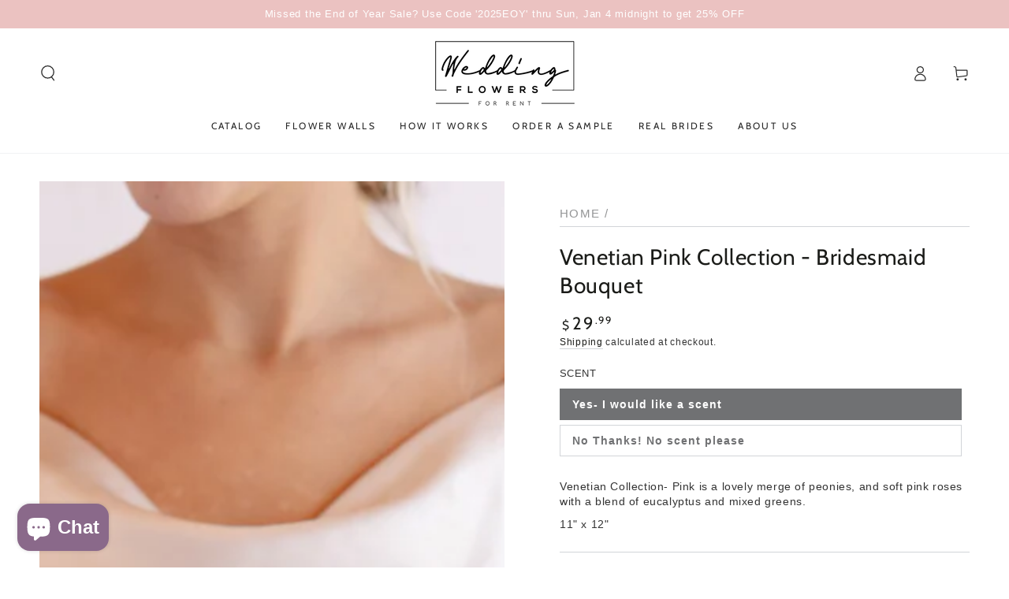

--- FILE ---
content_type: text/html; charset=utf-8
request_url: https://www.weddingflowersforrent.com/products/venetian-collection-pink-bridesmaid-bouquet
body_size: 30243
content:
<!doctype html>
<html class="no-js" lang="en">
  <head>
 
<meta charset="utf-8">
    <meta http-equiv="X-UA-Compatible" content="IE=edge">
    <meta name="viewport" content="width=device-width,initial-scale=1">
    <meta name="theme-color" content="">
    <link rel="canonical" href="https://www.weddingflowersforrent.com/products/venetian-collection-pink-bridesmaid-bouquet">
    <link rel="preconnect" href="https://cdn.shopify.com" crossorigin><link rel="preconnect" href="https://fonts.shopifycdn.com" crossorigin><title>
      Venetian Pink Collection - Bridesmaid Bouquet
 &ndash; Wedding Flowers For Rent</title><meta name="description" content="Venetian Collection- Pink is a lovely merge of peonies, and soft pink roses with a blend of eucalyptus and mixed greens. 11&quot; x 12&quot;">

<meta property="og:site_name" content="Wedding Flowers For Rent">
<meta property="og:url" content="https://www.weddingflowersforrent.com/products/venetian-collection-pink-bridesmaid-bouquet">
<meta property="og:title" content="Venetian Pink Collection - Bridesmaid Bouquet">
<meta property="og:type" content="product">
<meta property="og:description" content="Venetian Collection- Pink is a lovely merge of peonies, and soft pink roses with a blend of eucalyptus and mixed greens. 11&quot; x 12&quot;"><meta property="og:image" content="http://www.weddingflowersforrent.com/cdn/shop/files/WFFR-9-12-63_Venetian_pink_bridesmaid.jpg?v=1701726699">
  <meta property="og:image:secure_url" content="https://www.weddingflowersforrent.com/cdn/shop/files/WFFR-9-12-63_Venetian_pink_bridesmaid.jpg?v=1701726699">
  <meta property="og:image:width" content="3648">
  <meta property="og:image:height" content="5472"><meta property="og:price:amount" content="29.99">
  <meta property="og:price:currency" content="USD"><meta name="twitter:card" content="summary_large_image">
<meta name="twitter:title" content="Venetian Pink Collection - Bridesmaid Bouquet">
<meta name="twitter:description" content="Venetian Collection- Pink is a lovely merge of peonies, and soft pink roses with a blend of eucalyptus and mixed greens. 11&quot; x 12&quot;">


    <script src="//www.weddingflowersforrent.com/cdn/shop/t/9/assets/vendor-v4.js" defer="defer"></script>
    <script src="//www.weddingflowersforrent.com/cdn/shop/t/9/assets/global.js?v=167780766185001904771683062923" defer="defer"></script>
   

    <script>window.performance && window.performance.mark && window.performance.mark('shopify.content_for_header.start');</script><meta name="google-site-verification" content="yW8DYXPW2IcQRq4HEfBkTXWgIE4wwOI4o04q55Y_Gks">
<meta id="shopify-digital-wallet" name="shopify-digital-wallet" content="/2362245187/digital_wallets/dialog">
<meta name="shopify-checkout-api-token" content="c57a6ed45f7c141859c2964778efe8a6">
<link rel="alternate" type="application/json+oembed" href="https://www.weddingflowersforrent.com/products/venetian-collection-pink-bridesmaid-bouquet.oembed">
<script async="async" src="/checkouts/internal/preloads.js?locale=en-US"></script>
<link rel="preconnect" href="https://shop.app" crossorigin="anonymous">
<script async="async" src="https://shop.app/checkouts/internal/preloads.js?locale=en-US&shop_id=2362245187" crossorigin="anonymous"></script>
<script id="apple-pay-shop-capabilities" type="application/json">{"shopId":2362245187,"countryCode":"US","currencyCode":"USD","merchantCapabilities":["supports3DS"],"merchantId":"gid:\/\/shopify\/Shop\/2362245187","merchantName":"Wedding Flowers For Rent","requiredBillingContactFields":["postalAddress","email","phone"],"requiredShippingContactFields":["postalAddress","email","phone"],"shippingType":"shipping","supportedNetworks":["visa","masterCard","amex","discover","elo","jcb"],"total":{"type":"pending","label":"Wedding Flowers For Rent","amount":"1.00"},"shopifyPaymentsEnabled":true,"supportsSubscriptions":true}</script>
<script id="shopify-features" type="application/json">{"accessToken":"c57a6ed45f7c141859c2964778efe8a6","betas":["rich-media-storefront-analytics"],"domain":"www.weddingflowersforrent.com","predictiveSearch":true,"shopId":2362245187,"locale":"en"}</script>
<script>var Shopify = Shopify || {};
Shopify.shop = "ruthshouseflowers.myshopify.com";
Shopify.locale = "en";
Shopify.currency = {"active":"USD","rate":"1.0"};
Shopify.country = "US";
Shopify.theme = {"name":"Be Yours","id":148418461986,"schema_name":"Be Yours","schema_version":"6.9.1","theme_store_id":1399,"role":"main"};
Shopify.theme.handle = "null";
Shopify.theme.style = {"id":null,"handle":null};
Shopify.cdnHost = "www.weddingflowersforrent.com/cdn";
Shopify.routes = Shopify.routes || {};
Shopify.routes.root = "/";</script>
<script type="module">!function(o){(o.Shopify=o.Shopify||{}).modules=!0}(window);</script>
<script>!function(o){function n(){var o=[];function n(){o.push(Array.prototype.slice.apply(arguments))}return n.q=o,n}var t=o.Shopify=o.Shopify||{};t.loadFeatures=n(),t.autoloadFeatures=n()}(window);</script>
<script>
  window.ShopifyPay = window.ShopifyPay || {};
  window.ShopifyPay.apiHost = "shop.app\/pay";
  window.ShopifyPay.redirectState = null;
</script>
<script id="shop-js-analytics" type="application/json">{"pageType":"product"}</script>
<script defer="defer" async type="module" src="//www.weddingflowersforrent.com/cdn/shopifycloud/shop-js/modules/v2/client.init-shop-cart-sync_DlSlHazZ.en.esm.js"></script>
<script defer="defer" async type="module" src="//www.weddingflowersforrent.com/cdn/shopifycloud/shop-js/modules/v2/chunk.common_D16XZWos.esm.js"></script>
<script type="module">
  await import("//www.weddingflowersforrent.com/cdn/shopifycloud/shop-js/modules/v2/client.init-shop-cart-sync_DlSlHazZ.en.esm.js");
await import("//www.weddingflowersforrent.com/cdn/shopifycloud/shop-js/modules/v2/chunk.common_D16XZWos.esm.js");

  window.Shopify.SignInWithShop?.initShopCartSync?.({"fedCMEnabled":true,"windoidEnabled":true});

</script>
<script defer="defer" async type="module" src="//www.weddingflowersforrent.com/cdn/shopifycloud/shop-js/modules/v2/client.payment-terms_Bp9K0NXD.en.esm.js"></script>
<script defer="defer" async type="module" src="//www.weddingflowersforrent.com/cdn/shopifycloud/shop-js/modules/v2/chunk.common_D16XZWos.esm.js"></script>
<script defer="defer" async type="module" src="//www.weddingflowersforrent.com/cdn/shopifycloud/shop-js/modules/v2/chunk.modal_UwFWkumu.esm.js"></script>
<script type="module">
  await import("//www.weddingflowersforrent.com/cdn/shopifycloud/shop-js/modules/v2/client.payment-terms_Bp9K0NXD.en.esm.js");
await import("//www.weddingflowersforrent.com/cdn/shopifycloud/shop-js/modules/v2/chunk.common_D16XZWos.esm.js");
await import("//www.weddingflowersforrent.com/cdn/shopifycloud/shop-js/modules/v2/chunk.modal_UwFWkumu.esm.js");

  
</script>
<script>
  window.Shopify = window.Shopify || {};
  if (!window.Shopify.featureAssets) window.Shopify.featureAssets = {};
  window.Shopify.featureAssets['shop-js'] = {"shop-cart-sync":["modules/v2/client.shop-cart-sync_DKWYiEUO.en.esm.js","modules/v2/chunk.common_D16XZWos.esm.js"],"init-fed-cm":["modules/v2/client.init-fed-cm_vfPMjZAC.en.esm.js","modules/v2/chunk.common_D16XZWos.esm.js"],"init-shop-email-lookup-coordinator":["modules/v2/client.init-shop-email-lookup-coordinator_CR38P6MB.en.esm.js","modules/v2/chunk.common_D16XZWos.esm.js"],"init-shop-cart-sync":["modules/v2/client.init-shop-cart-sync_DlSlHazZ.en.esm.js","modules/v2/chunk.common_D16XZWos.esm.js"],"shop-cash-offers":["modules/v2/client.shop-cash-offers_CJw4IQ6B.en.esm.js","modules/v2/chunk.common_D16XZWos.esm.js","modules/v2/chunk.modal_UwFWkumu.esm.js"],"shop-toast-manager":["modules/v2/client.shop-toast-manager_BY778Uv6.en.esm.js","modules/v2/chunk.common_D16XZWos.esm.js"],"init-windoid":["modules/v2/client.init-windoid_DVhZdEm3.en.esm.js","modules/v2/chunk.common_D16XZWos.esm.js"],"shop-button":["modules/v2/client.shop-button_D2ZzKUPa.en.esm.js","modules/v2/chunk.common_D16XZWos.esm.js"],"avatar":["modules/v2/client.avatar_BTnouDA3.en.esm.js"],"init-customer-accounts-sign-up":["modules/v2/client.init-customer-accounts-sign-up_CQZUmjGN.en.esm.js","modules/v2/client.shop-login-button_Cu5K-F7X.en.esm.js","modules/v2/chunk.common_D16XZWos.esm.js","modules/v2/chunk.modal_UwFWkumu.esm.js"],"pay-button":["modules/v2/client.pay-button_CcBqbGU7.en.esm.js","modules/v2/chunk.common_D16XZWos.esm.js"],"init-shop-for-new-customer-accounts":["modules/v2/client.init-shop-for-new-customer-accounts_B5DR5JTE.en.esm.js","modules/v2/client.shop-login-button_Cu5K-F7X.en.esm.js","modules/v2/chunk.common_D16XZWos.esm.js","modules/v2/chunk.modal_UwFWkumu.esm.js"],"shop-login-button":["modules/v2/client.shop-login-button_Cu5K-F7X.en.esm.js","modules/v2/chunk.common_D16XZWos.esm.js","modules/v2/chunk.modal_UwFWkumu.esm.js"],"shop-follow-button":["modules/v2/client.shop-follow-button_BX8Slf17.en.esm.js","modules/v2/chunk.common_D16XZWos.esm.js","modules/v2/chunk.modal_UwFWkumu.esm.js"],"init-customer-accounts":["modules/v2/client.init-customer-accounts_DjKkmQ2w.en.esm.js","modules/v2/client.shop-login-button_Cu5K-F7X.en.esm.js","modules/v2/chunk.common_D16XZWos.esm.js","modules/v2/chunk.modal_UwFWkumu.esm.js"],"lead-capture":["modules/v2/client.lead-capture_ChWCg7nV.en.esm.js","modules/v2/chunk.common_D16XZWos.esm.js","modules/v2/chunk.modal_UwFWkumu.esm.js"],"checkout-modal":["modules/v2/client.checkout-modal_DPnpVyv-.en.esm.js","modules/v2/chunk.common_D16XZWos.esm.js","modules/v2/chunk.modal_UwFWkumu.esm.js"],"shop-login":["modules/v2/client.shop-login_leRXJtcZ.en.esm.js","modules/v2/chunk.common_D16XZWos.esm.js","modules/v2/chunk.modal_UwFWkumu.esm.js"],"payment-terms":["modules/v2/client.payment-terms_Bp9K0NXD.en.esm.js","modules/v2/chunk.common_D16XZWos.esm.js","modules/v2/chunk.modal_UwFWkumu.esm.js"]};
</script>
<script>(function() {
  var isLoaded = false;
  function asyncLoad() {
    if (isLoaded) return;
    isLoaded = true;
    var urls = ["\/\/www.powr.io\/powr.js?powr-token=ruthshouseflowers.myshopify.com\u0026external-type=shopify\u0026shop=ruthshouseflowers.myshopify.com","\/\/www.powr.io\/powr.js?powr-token=ruthshouseflowers.myshopify.com\u0026external-type=shopify\u0026shop=ruthshouseflowers.myshopify.com","https:\/\/chimpstatic.com\/mcjs-connected\/js\/users\/9b4623584e0c0f896f7dc7f1f\/51170762da3478813499b828c.js?shop=ruthshouseflowers.myshopify.com","https:\/\/sdks.automizely.com\/conversions\/v1\/conversions.js?app_connection_id=8155380e0f3348f791031c493a186050\u0026mapped_org_id=f946ea8afae597648f01f8cdddec8857_v1\u0026shop=ruthshouseflowers.myshopify.com","\/\/staticw2.yotpo.com\/VOSqv11EhXClI4HjAnajmTBHFd4dGxu3NF4O6XCH\/widget.js?shop=ruthshouseflowers.myshopify.com","https:\/\/cdn.nfcube.com\/instafeed-eafd20f888b23c430a2def144df14fc2.js?shop=ruthshouseflowers.myshopify.com"];
    for (var i = 0; i < urls.length; i++) {
      var s = document.createElement('script');
      s.type = 'text/javascript';
      s.async = true;
      s.src = urls[i];
      var x = document.getElementsByTagName('script')[0];
      x.parentNode.insertBefore(s, x);
    }
  };
  if(window.attachEvent) {
    window.attachEvent('onload', asyncLoad);
  } else {
    window.addEventListener('load', asyncLoad, false);
  }
})();</script>
<script id="__st">var __st={"a":2362245187,"offset":-21600,"reqid":"5d4fb812-6819-41c0-b57c-3833e9740a39-1768593720","pageurl":"www.weddingflowersforrent.com\/products\/venetian-collection-pink-bridesmaid-bouquet","u":"7c3102244de0","p":"product","rtyp":"product","rid":4353579417665};</script>
<script>window.ShopifyPaypalV4VisibilityTracking = true;</script>
<script id="captcha-bootstrap">!function(){'use strict';const t='contact',e='account',n='new_comment',o=[[t,t],['blogs',n],['comments',n],[t,'customer']],c=[[e,'customer_login'],[e,'guest_login'],[e,'recover_customer_password'],[e,'create_customer']],r=t=>t.map((([t,e])=>`form[action*='/${t}']:not([data-nocaptcha='true']) input[name='form_type'][value='${e}']`)).join(','),a=t=>()=>t?[...document.querySelectorAll(t)].map((t=>t.form)):[];function s(){const t=[...o],e=r(t);return a(e)}const i='password',u='form_key',d=['recaptcha-v3-token','g-recaptcha-response','h-captcha-response',i],f=()=>{try{return window.sessionStorage}catch{return}},m='__shopify_v',_=t=>t.elements[u];function p(t,e,n=!1){try{const o=window.sessionStorage,c=JSON.parse(o.getItem(e)),{data:r}=function(t){const{data:e,action:n}=t;return t[m]||n?{data:e,action:n}:{data:t,action:n}}(c);for(const[e,n]of Object.entries(r))t.elements[e]&&(t.elements[e].value=n);n&&o.removeItem(e)}catch(o){console.error('form repopulation failed',{error:o})}}const l='form_type',E='cptcha';function T(t){t.dataset[E]=!0}const w=window,h=w.document,L='Shopify',v='ce_forms',y='captcha';let A=!1;((t,e)=>{const n=(g='f06e6c50-85a8-45c8-87d0-21a2b65856fe',I='https://cdn.shopify.com/shopifycloud/storefront-forms-hcaptcha/ce_storefront_forms_captcha_hcaptcha.v1.5.2.iife.js',D={infoText:'Protected by hCaptcha',privacyText:'Privacy',termsText:'Terms'},(t,e,n)=>{const o=w[L][v],c=o.bindForm;if(c)return c(t,g,e,D).then(n);var r;o.q.push([[t,g,e,D],n]),r=I,A||(h.body.append(Object.assign(h.createElement('script'),{id:'captcha-provider',async:!0,src:r})),A=!0)});var g,I,D;w[L]=w[L]||{},w[L][v]=w[L][v]||{},w[L][v].q=[],w[L][y]=w[L][y]||{},w[L][y].protect=function(t,e){n(t,void 0,e),T(t)},Object.freeze(w[L][y]),function(t,e,n,w,h,L){const[v,y,A,g]=function(t,e,n){const i=e?o:[],u=t?c:[],d=[...i,...u],f=r(d),m=r(i),_=r(d.filter((([t,e])=>n.includes(e))));return[a(f),a(m),a(_),s()]}(w,h,L),I=t=>{const e=t.target;return e instanceof HTMLFormElement?e:e&&e.form},D=t=>v().includes(t);t.addEventListener('submit',(t=>{const e=I(t);if(!e)return;const n=D(e)&&!e.dataset.hcaptchaBound&&!e.dataset.recaptchaBound,o=_(e),c=g().includes(e)&&(!o||!o.value);(n||c)&&t.preventDefault(),c&&!n&&(function(t){try{if(!f())return;!function(t){const e=f();if(!e)return;const n=_(t);if(!n)return;const o=n.value;o&&e.removeItem(o)}(t);const e=Array.from(Array(32),(()=>Math.random().toString(36)[2])).join('');!function(t,e){_(t)||t.append(Object.assign(document.createElement('input'),{type:'hidden',name:u})),t.elements[u].value=e}(t,e),function(t,e){const n=f();if(!n)return;const o=[...t.querySelectorAll(`input[type='${i}']`)].map((({name:t})=>t)),c=[...d,...o],r={};for(const[a,s]of new FormData(t).entries())c.includes(a)||(r[a]=s);n.setItem(e,JSON.stringify({[m]:1,action:t.action,data:r}))}(t,e)}catch(e){console.error('failed to persist form',e)}}(e),e.submit())}));const S=(t,e)=>{t&&!t.dataset[E]&&(n(t,e.some((e=>e===t))),T(t))};for(const o of['focusin','change'])t.addEventListener(o,(t=>{const e=I(t);D(e)&&S(e,y())}));const B=e.get('form_key'),M=e.get(l),P=B&&M;t.addEventListener('DOMContentLoaded',(()=>{const t=y();if(P)for(const e of t)e.elements[l].value===M&&p(e,B);[...new Set([...A(),...v().filter((t=>'true'===t.dataset.shopifyCaptcha))])].forEach((e=>S(e,t)))}))}(h,new URLSearchParams(w.location.search),n,t,e,['guest_login'])})(!0,!0)}();</script>
<script integrity="sha256-4kQ18oKyAcykRKYeNunJcIwy7WH5gtpwJnB7kiuLZ1E=" data-source-attribution="shopify.loadfeatures" defer="defer" src="//www.weddingflowersforrent.com/cdn/shopifycloud/storefront/assets/storefront/load_feature-a0a9edcb.js" crossorigin="anonymous"></script>
<script crossorigin="anonymous" defer="defer" src="//www.weddingflowersforrent.com/cdn/shopifycloud/storefront/assets/shopify_pay/storefront-65b4c6d7.js?v=20250812"></script>
<script data-source-attribution="shopify.dynamic_checkout.dynamic.init">var Shopify=Shopify||{};Shopify.PaymentButton=Shopify.PaymentButton||{isStorefrontPortableWallets:!0,init:function(){window.Shopify.PaymentButton.init=function(){};var t=document.createElement("script");t.src="https://www.weddingflowersforrent.com/cdn/shopifycloud/portable-wallets/latest/portable-wallets.en.js",t.type="module",document.head.appendChild(t)}};
</script>
<script data-source-attribution="shopify.dynamic_checkout.buyer_consent">
  function portableWalletsHideBuyerConsent(e){var t=document.getElementById("shopify-buyer-consent"),n=document.getElementById("shopify-subscription-policy-button");t&&n&&(t.classList.add("hidden"),t.setAttribute("aria-hidden","true"),n.removeEventListener("click",e))}function portableWalletsShowBuyerConsent(e){var t=document.getElementById("shopify-buyer-consent"),n=document.getElementById("shopify-subscription-policy-button");t&&n&&(t.classList.remove("hidden"),t.removeAttribute("aria-hidden"),n.addEventListener("click",e))}window.Shopify?.PaymentButton&&(window.Shopify.PaymentButton.hideBuyerConsent=portableWalletsHideBuyerConsent,window.Shopify.PaymentButton.showBuyerConsent=portableWalletsShowBuyerConsent);
</script>
<script data-source-attribution="shopify.dynamic_checkout.cart.bootstrap">document.addEventListener("DOMContentLoaded",(function(){function t(){return document.querySelector("shopify-accelerated-checkout-cart, shopify-accelerated-checkout")}if(t())Shopify.PaymentButton.init();else{new MutationObserver((function(e,n){t()&&(Shopify.PaymentButton.init(),n.disconnect())})).observe(document.body,{childList:!0,subtree:!0})}}));
</script>
<link id="shopify-accelerated-checkout-styles" rel="stylesheet" media="screen" href="https://www.weddingflowersforrent.com/cdn/shopifycloud/portable-wallets/latest/accelerated-checkout-backwards-compat.css" crossorigin="anonymous">
<style id="shopify-accelerated-checkout-cart">
        #shopify-buyer-consent {
  margin-top: 1em;
  display: inline-block;
  width: 100%;
}

#shopify-buyer-consent.hidden {
  display: none;
}

#shopify-subscription-policy-button {
  background: none;
  border: none;
  padding: 0;
  text-decoration: underline;
  font-size: inherit;
  cursor: pointer;
}

#shopify-subscription-policy-button::before {
  box-shadow: none;
}

      </style>
<script id="sections-script" data-sections="header,footer" defer="defer" src="//www.weddingflowersforrent.com/cdn/shop/t/9/compiled_assets/scripts.js?v=1786"></script>
<script>window.performance && window.performance.mark && window.performance.mark('shopify.content_for_header.end');</script>
<style data-shopify>@font-face {
  font-family: Outfit;
  font-weight: 300;
  font-style: normal;
  font-display: swap;
  src: url("//www.weddingflowersforrent.com/cdn/fonts/outfit/outfit_n3.8c97ae4c4fac7c2ea467a6dc784857f4de7e0e37.woff2") format("woff2"),
       url("//www.weddingflowersforrent.com/cdn/fonts/outfit/outfit_n3.b50a189ccde91f9bceee88f207c18c09f0b62a7b.woff") format("woff");
}

  @font-face {
  font-family: Outfit;
  font-weight: 600;
  font-style: normal;
  font-display: swap;
  src: url("//www.weddingflowersforrent.com/cdn/fonts/outfit/outfit_n6.dfcbaa80187851df2e8384061616a8eaa1702fdc.woff2") format("woff2"),
       url("//www.weddingflowersforrent.com/cdn/fonts/outfit/outfit_n6.88384e9fc3e36038624caccb938f24ea8008a91d.woff") format("woff");
}

  
  
  @font-face {
  font-family: Cabin;
  font-weight: 400;
  font-style: normal;
  font-display: swap;
  src: url("//www.weddingflowersforrent.com/cdn/fonts/cabin/cabin_n4.cefc6494a78f87584a6f312fea532919154f66fe.woff2") format("woff2"),
       url("//www.weddingflowersforrent.com/cdn/fonts/cabin/cabin_n4.8c16611b00f59d27f4b27ce4328dfe514ce77517.woff") format("woff");
}

  @font-face {
  font-family: Cabin;
  font-weight: 600;
  font-style: normal;
  font-display: swap;
  src: url("//www.weddingflowersforrent.com/cdn/fonts/cabin/cabin_n6.c6b1e64927bbec1c65aab7077888fb033480c4f7.woff2") format("woff2"),
       url("//www.weddingflowersforrent.com/cdn/fonts/cabin/cabin_n6.6c2e65d54c893ad9f1390da3b810b8e6cf976a4f.woff") format("woff");
}


  :root {
    --be-yours-version: "6.9.1";
    --font-body-family: Outfit, sans-serif;
    --font-body-style: normal;
    --font-body-weight: 300;

    --font-heading-family: Cabin, sans-serif;
    --font-heading-style: normal;
    --font-heading-weight: 400;

    --font-body-scale: 1.0;
    --font-heading-scale: 1.0;

    --font-navigation-family: var(--font-heading-family);
    --font-navigation-size: 12px;
    --font-navigation-weight: var(--font-heading-weight);
    --font-button-family: var(--font-body-family);
    --font-button-size: 16px;
    --font-button-baseline: 0rem;
    --font-price-family: var(--font-heading-family);
    --font-price-scale: var(--font-heading-scale);

    --color-base-text: 112, 113, 115;
    --color-base-background: 255, 255, 255;
    --color-base-solid-button-labels: 255, 255, 255;
    --color-base-outline-button-labels: 26, 27, 24;
    --color-base-accent: 235, 194, 193;
    --color-base-heading: 26, 27, 24;
    --color-base-border: 210, 213, 217;
    --color-placeholder: 243, 243, 243;
    --color-overlay: 33, 35, 38;
    --color-keyboard-focus: 135, 173, 245;
    --color-shadow: 168, 232, 226;
    --shadow-opacity: 1;

    --color-background-dark: 235, 235, 235;
    --color-price: #1a1b18;
    --color-sale-price: #d72c0d;
    --color-reviews: #ffb503;
    --color-critical: #d72c0d;
    --color-success: #008060;

    --payment-terms-background-color: #ffffff;
    --page-width: 140rem;
    --page-width-margin: 0rem;

    --card-color-scheme: var(--color-placeholder);
    --card-text-alignment: start;
    --card-flex-alignment: flex-start;
    --card-image-padding: 0px;
    --card-border-width: 0px;
    --card-radius: 0px;
    --card-shadow-horizontal-offset: 0px;
    --card-shadow-vertical-offset: 0px;
    
    --button-radius: 0px;
    --button-border-width: 1px;
    --button-shadow-horizontal-offset: 0px;
    --button-shadow-vertical-offset: 0px;

    --spacing-sections-desktop: 0px;
    --spacing-sections-mobile: 0px;
  }

  *,
  *::before,
  *::after {
    box-sizing: inherit;
  }

  html {
    box-sizing: border-box;
    font-size: calc(var(--font-body-scale) * 62.5%);
    height: 100%;
  }

  body {
    min-height: 100%;
    margin: 0;
    font-size: 1.5rem;
    letter-spacing: 0.06rem;
    line-height: calc(1 + 0.8 / var(--font-body-scale));
    font-family: var(--font-body-family);
    font-style: var(--font-body-style);
    font-weight: var(--font-body-weight);
  }

  @media screen and (min-width: 750px) {
    body {
      font-size: 1.6rem;
    }
  }</style><link href="//www.weddingflowersforrent.com/cdn/shop/t/9/assets/base.css?v=57924979442482856291685139996" rel="stylesheet" type="text/css" media="all" /><link rel="preload" as="font" href="//www.weddingflowersforrent.com/cdn/fonts/outfit/outfit_n3.8c97ae4c4fac7c2ea467a6dc784857f4de7e0e37.woff2" type="font/woff2" crossorigin><link rel="preload" as="font" href="//www.weddingflowersforrent.com/cdn/fonts/cabin/cabin_n4.cefc6494a78f87584a6f312fea532919154f66fe.woff2" type="font/woff2" crossorigin><link rel="stylesheet" href="//www.weddingflowersforrent.com/cdn/shop/t/9/assets/component-predictive-search.css?v=21505439471608135461683062922" media="print" onload="this.media='all'"><link rel="stylesheet" href="//www.weddingflowersforrent.com/cdn/shop/t/9/assets/component-quick-view.css?v=147330403504832757041683062923" media="print" onload="this.media='all'"><link rel="stylesheet" href="//www.weddingflowersforrent.com/cdn/shop/t/9/assets/component-color-swatches.css?v=128638073195889574301683062922" media="print" onload="this.media='all'"><link rel="stylesheet" href="//www.weddingflowersforrent.com/cdn/shop/t/9/assets/normalize.css?v=7230471698553888871685033543" media="print" onload="this.media='all'">
   <link rel="stylesheet" href="//www.weddingflowersforrent.com/cdn/shop/t/9/assets/webflow.css?v=140191895317794228731685033565" media="print" onload="this.media='all'">
    <link rel="stylesheet" href="//www.weddingflowersforrent.com/cdn/shop/t/9/assets/client-updates.webflow.css?v=159432800603597327031691810638" media="print" onload="this.media='all'">
       <link rel="stylesheet" href="//www.weddingflowersforrent.com/cdn/shop/t/9/assets/wffr-custom-styles.css?v=37504400836616891911719522006" media="print" onload="this.media='all'">

   
   
   <script src="//www.weddingflowersforrent.com/cdn/shop/t/9/assets/wffr-jquery.js?v=133494139889153862371685052981" defer="defer"></script>
     <script src="//www.weddingflowersforrent.com/cdn/shop/t/9/assets/webflow.js?v=93148448302625125161685126705" defer="defer"></script> 

    <script>document.documentElement.className = document.documentElement.className.replace('no-js', 'js');</script>
  <!-- BEGIN app block: shopify://apps/klaviyo-email-marketing-sms/blocks/klaviyo-onsite-embed/2632fe16-c075-4321-a88b-50b567f42507 -->












  <script async src="https://static.klaviyo.com/onsite/js/WBE8rw/klaviyo.js?company_id=WBE8rw"></script>
  <script>!function(){if(!window.klaviyo){window._klOnsite=window._klOnsite||[];try{window.klaviyo=new Proxy({},{get:function(n,i){return"push"===i?function(){var n;(n=window._klOnsite).push.apply(n,arguments)}:function(){for(var n=arguments.length,o=new Array(n),w=0;w<n;w++)o[w]=arguments[w];var t="function"==typeof o[o.length-1]?o.pop():void 0,e=new Promise((function(n){window._klOnsite.push([i].concat(o,[function(i){t&&t(i),n(i)}]))}));return e}}})}catch(n){window.klaviyo=window.klaviyo||[],window.klaviyo.push=function(){var n;(n=window._klOnsite).push.apply(n,arguments)}}}}();</script>

  
    <script id="viewed_product">
      if (item == null) {
        var _learnq = _learnq || [];

        var MetafieldReviews = null
        var MetafieldYotpoRating = null
        var MetafieldYotpoCount = null
        var MetafieldLooxRating = null
        var MetafieldLooxCount = null
        var okendoProduct = null
        var okendoProductReviewCount = null
        var okendoProductReviewAverageValue = null
        try {
          // The following fields are used for Customer Hub recently viewed in order to add reviews.
          // This information is not part of __kla_viewed. Instead, it is part of __kla_viewed_reviewed_items
          MetafieldReviews = {};
          MetafieldYotpoRating = null
          MetafieldYotpoCount = null
          MetafieldLooxRating = null
          MetafieldLooxCount = null

          okendoProduct = null
          // If the okendo metafield is not legacy, it will error, which then requires the new json formatted data
          if (okendoProduct && 'error' in okendoProduct) {
            okendoProduct = null
          }
          okendoProductReviewCount = okendoProduct ? okendoProduct.reviewCount : null
          okendoProductReviewAverageValue = okendoProduct ? okendoProduct.reviewAverageValue : null
        } catch (error) {
          console.error('Error in Klaviyo onsite reviews tracking:', error);
        }

        var item = {
          Name: "Venetian Pink Collection - Bridesmaid Bouquet",
          ProductID: 4353579417665,
          Categories: ["Bridesmaid Bouquets","Shop By Product","Summer Collection","Venetian Pink Collection"],
          ImageURL: "https://www.weddingflowersforrent.com/cdn/shop/files/WFFR-9-12-63_Venetian_pink_bridesmaid_grande.jpg?v=1701726699",
          URL: "https://www.weddingflowersforrent.com/products/venetian-collection-pink-bridesmaid-bouquet",
          Brand: "Wedding Flowers For Rent",
          Price: "$29.99",
          Value: "29.99",
          CompareAtPrice: "$29.99"
        };
        _learnq.push(['track', 'Viewed Product', item]);
        _learnq.push(['trackViewedItem', {
          Title: item.Name,
          ItemId: item.ProductID,
          Categories: item.Categories,
          ImageUrl: item.ImageURL,
          Url: item.URL,
          Metadata: {
            Brand: item.Brand,
            Price: item.Price,
            Value: item.Value,
            CompareAtPrice: item.CompareAtPrice
          },
          metafields:{
            reviews: MetafieldReviews,
            yotpo:{
              rating: MetafieldYotpoRating,
              count: MetafieldYotpoCount,
            },
            loox:{
              rating: MetafieldLooxRating,
              count: MetafieldLooxCount,
            },
            okendo: {
              rating: okendoProductReviewAverageValue,
              count: okendoProductReviewCount,
            }
          }
        }]);
      }
    </script>
  




  <script>
    window.klaviyoReviewsProductDesignMode = false
  </script>







<!-- END app block --><!-- BEGIN app block: shopify://apps/1clickpopup/blocks/main/233742b9-16cb-4f75-9de7-3fe92c29fdff --><script>
  window.OneClickPopup = {}
  
</script>
<script src="https://cdn.shopify.com/extensions/019bbba0-a286-78cc-87d6-1c77a3a0112a/1click-popup-51/assets/1click-popup-snippet.js" async></script>


<!-- END app block --><script src="https://cdn.shopify.com/extensions/7bc9bb47-adfa-4267-963e-cadee5096caf/inbox-1252/assets/inbox-chat-loader.js" type="text/javascript" defer="defer"></script>
<link href="https://monorail-edge.shopifysvc.com" rel="dns-prefetch">
<script>(function(){if ("sendBeacon" in navigator && "performance" in window) {try {var session_token_from_headers = performance.getEntriesByType('navigation')[0].serverTiming.find(x => x.name == '_s').description;} catch {var session_token_from_headers = undefined;}var session_cookie_matches = document.cookie.match(/_shopify_s=([^;]*)/);var session_token_from_cookie = session_cookie_matches && session_cookie_matches.length === 2 ? session_cookie_matches[1] : "";var session_token = session_token_from_headers || session_token_from_cookie || "";function handle_abandonment_event(e) {var entries = performance.getEntries().filter(function(entry) {return /monorail-edge.shopifysvc.com/.test(entry.name);});if (!window.abandonment_tracked && entries.length === 0) {window.abandonment_tracked = true;var currentMs = Date.now();var navigation_start = performance.timing.navigationStart;var payload = {shop_id: 2362245187,url: window.location.href,navigation_start,duration: currentMs - navigation_start,session_token,page_type: "product"};window.navigator.sendBeacon("https://monorail-edge.shopifysvc.com/v1/produce", JSON.stringify({schema_id: "online_store_buyer_site_abandonment/1.1",payload: payload,metadata: {event_created_at_ms: currentMs,event_sent_at_ms: currentMs}}));}}window.addEventListener('pagehide', handle_abandonment_event);}}());</script>
<script id="web-pixels-manager-setup">(function e(e,d,r,n,o){if(void 0===o&&(o={}),!Boolean(null===(a=null===(i=window.Shopify)||void 0===i?void 0:i.analytics)||void 0===a?void 0:a.replayQueue)){var i,a;window.Shopify=window.Shopify||{};var t=window.Shopify;t.analytics=t.analytics||{};var s=t.analytics;s.replayQueue=[],s.publish=function(e,d,r){return s.replayQueue.push([e,d,r]),!0};try{self.performance.mark("wpm:start")}catch(e){}var l=function(){var e={modern:/Edge?\/(1{2}[4-9]|1[2-9]\d|[2-9]\d{2}|\d{4,})\.\d+(\.\d+|)|Firefox\/(1{2}[4-9]|1[2-9]\d|[2-9]\d{2}|\d{4,})\.\d+(\.\d+|)|Chrom(ium|e)\/(9{2}|\d{3,})\.\d+(\.\d+|)|(Maci|X1{2}).+ Version\/(15\.\d+|(1[6-9]|[2-9]\d|\d{3,})\.\d+)([,.]\d+|)( \(\w+\)|)( Mobile\/\w+|) Safari\/|Chrome.+OPR\/(9{2}|\d{3,})\.\d+\.\d+|(CPU[ +]OS|iPhone[ +]OS|CPU[ +]iPhone|CPU IPhone OS|CPU iPad OS)[ +]+(15[._]\d+|(1[6-9]|[2-9]\d|\d{3,})[._]\d+)([._]\d+|)|Android:?[ /-](13[3-9]|1[4-9]\d|[2-9]\d{2}|\d{4,})(\.\d+|)(\.\d+|)|Android.+Firefox\/(13[5-9]|1[4-9]\d|[2-9]\d{2}|\d{4,})\.\d+(\.\d+|)|Android.+Chrom(ium|e)\/(13[3-9]|1[4-9]\d|[2-9]\d{2}|\d{4,})\.\d+(\.\d+|)|SamsungBrowser\/([2-9]\d|\d{3,})\.\d+/,legacy:/Edge?\/(1[6-9]|[2-9]\d|\d{3,})\.\d+(\.\d+|)|Firefox\/(5[4-9]|[6-9]\d|\d{3,})\.\d+(\.\d+|)|Chrom(ium|e)\/(5[1-9]|[6-9]\d|\d{3,})\.\d+(\.\d+|)([\d.]+$|.*Safari\/(?![\d.]+ Edge\/[\d.]+$))|(Maci|X1{2}).+ Version\/(10\.\d+|(1[1-9]|[2-9]\d|\d{3,})\.\d+)([,.]\d+|)( \(\w+\)|)( Mobile\/\w+|) Safari\/|Chrome.+OPR\/(3[89]|[4-9]\d|\d{3,})\.\d+\.\d+|(CPU[ +]OS|iPhone[ +]OS|CPU[ +]iPhone|CPU IPhone OS|CPU iPad OS)[ +]+(10[._]\d+|(1[1-9]|[2-9]\d|\d{3,})[._]\d+)([._]\d+|)|Android:?[ /-](13[3-9]|1[4-9]\d|[2-9]\d{2}|\d{4,})(\.\d+|)(\.\d+|)|Mobile Safari.+OPR\/([89]\d|\d{3,})\.\d+\.\d+|Android.+Firefox\/(13[5-9]|1[4-9]\d|[2-9]\d{2}|\d{4,})\.\d+(\.\d+|)|Android.+Chrom(ium|e)\/(13[3-9]|1[4-9]\d|[2-9]\d{2}|\d{4,})\.\d+(\.\d+|)|Android.+(UC? ?Browser|UCWEB|U3)[ /]?(15\.([5-9]|\d{2,})|(1[6-9]|[2-9]\d|\d{3,})\.\d+)\.\d+|SamsungBrowser\/(5\.\d+|([6-9]|\d{2,})\.\d+)|Android.+MQ{2}Browser\/(14(\.(9|\d{2,})|)|(1[5-9]|[2-9]\d|\d{3,})(\.\d+|))(\.\d+|)|K[Aa][Ii]OS\/(3\.\d+|([4-9]|\d{2,})\.\d+)(\.\d+|)/},d=e.modern,r=e.legacy,n=navigator.userAgent;return n.match(d)?"modern":n.match(r)?"legacy":"unknown"}(),u="modern"===l?"modern":"legacy",c=(null!=n?n:{modern:"",legacy:""})[u],f=function(e){return[e.baseUrl,"/wpm","/b",e.hashVersion,"modern"===e.buildTarget?"m":"l",".js"].join("")}({baseUrl:d,hashVersion:r,buildTarget:u}),m=function(e){var d=e.version,r=e.bundleTarget,n=e.surface,o=e.pageUrl,i=e.monorailEndpoint;return{emit:function(e){var a=e.status,t=e.errorMsg,s=(new Date).getTime(),l=JSON.stringify({metadata:{event_sent_at_ms:s},events:[{schema_id:"web_pixels_manager_load/3.1",payload:{version:d,bundle_target:r,page_url:o,status:a,surface:n,error_msg:t},metadata:{event_created_at_ms:s}}]});if(!i)return console&&console.warn&&console.warn("[Web Pixels Manager] No Monorail endpoint provided, skipping logging."),!1;try{return self.navigator.sendBeacon.bind(self.navigator)(i,l)}catch(e){}var u=new XMLHttpRequest;try{return u.open("POST",i,!0),u.setRequestHeader("Content-Type","text/plain"),u.send(l),!0}catch(e){return console&&console.warn&&console.warn("[Web Pixels Manager] Got an unhandled error while logging to Monorail."),!1}}}}({version:r,bundleTarget:l,surface:e.surface,pageUrl:self.location.href,monorailEndpoint:e.monorailEndpoint});try{o.browserTarget=l,function(e){var d=e.src,r=e.async,n=void 0===r||r,o=e.onload,i=e.onerror,a=e.sri,t=e.scriptDataAttributes,s=void 0===t?{}:t,l=document.createElement("script"),u=document.querySelector("head"),c=document.querySelector("body");if(l.async=n,l.src=d,a&&(l.integrity=a,l.crossOrigin="anonymous"),s)for(var f in s)if(Object.prototype.hasOwnProperty.call(s,f))try{l.dataset[f]=s[f]}catch(e){}if(o&&l.addEventListener("load",o),i&&l.addEventListener("error",i),u)u.appendChild(l);else{if(!c)throw new Error("Did not find a head or body element to append the script");c.appendChild(l)}}({src:f,async:!0,onload:function(){if(!function(){var e,d;return Boolean(null===(d=null===(e=window.Shopify)||void 0===e?void 0:e.analytics)||void 0===d?void 0:d.initialized)}()){var d=window.webPixelsManager.init(e)||void 0;if(d){var r=window.Shopify.analytics;r.replayQueue.forEach((function(e){var r=e[0],n=e[1],o=e[2];d.publishCustomEvent(r,n,o)})),r.replayQueue=[],r.publish=d.publishCustomEvent,r.visitor=d.visitor,r.initialized=!0}}},onerror:function(){return m.emit({status:"failed",errorMsg:"".concat(f," has failed to load")})},sri:function(e){var d=/^sha384-[A-Za-z0-9+/=]+$/;return"string"==typeof e&&d.test(e)}(c)?c:"",scriptDataAttributes:o}),m.emit({status:"loading"})}catch(e){m.emit({status:"failed",errorMsg:(null==e?void 0:e.message)||"Unknown error"})}}})({shopId: 2362245187,storefrontBaseUrl: "https://www.weddingflowersforrent.com",extensionsBaseUrl: "https://extensions.shopifycdn.com/cdn/shopifycloud/web-pixels-manager",monorailEndpoint: "https://monorail-edge.shopifysvc.com/unstable/produce_batch",surface: "storefront-renderer",enabledBetaFlags: ["2dca8a86"],webPixelsConfigList: [{"id":"2328723746","configuration":"{\"accountID\":\"WBE8rw\",\"webPixelConfig\":\"eyJlbmFibGVBZGRlZFRvQ2FydEV2ZW50cyI6IHRydWV9\"}","eventPayloadVersion":"v1","runtimeContext":"STRICT","scriptVersion":"524f6c1ee37bacdca7657a665bdca589","type":"APP","apiClientId":123074,"privacyPurposes":["ANALYTICS","MARKETING"],"dataSharingAdjustments":{"protectedCustomerApprovalScopes":["read_customer_address","read_customer_email","read_customer_name","read_customer_personal_data","read_customer_phone"]}},{"id":"2201157922","configuration":"{\"yotpoStoreId\":\"VOSqv11EhXClI4HjAnajmTBHFd4dGxu3NF4O6XCH\"}","eventPayloadVersion":"v1","runtimeContext":"STRICT","scriptVersion":"8bb37a256888599d9a3d57f0551d3859","type":"APP","apiClientId":70132,"privacyPurposes":["ANALYTICS","MARKETING","SALE_OF_DATA"],"dataSharingAdjustments":{"protectedCustomerApprovalScopes":["read_customer_address","read_customer_email","read_customer_name","read_customer_personal_data","read_customer_phone"]}},{"id":"1480589602","configuration":"{\"hashed_organization_id\":\"f946ea8afae597648f01f8cdddec8857_v1\",\"app_key\":\"ruthshouseflowers\",\"allow_collect_personal_data\":\"true\"}","eventPayloadVersion":"v1","runtimeContext":"STRICT","scriptVersion":"6f6660f15c595d517f203f6e1abcb171","type":"APP","apiClientId":2814809,"privacyPurposes":["ANALYTICS","MARKETING","SALE_OF_DATA"],"dataSharingAdjustments":{"protectedCustomerApprovalScopes":["read_customer_address","read_customer_email","read_customer_name","read_customer_personal_data","read_customer_phone"]}},{"id":"363659554","configuration":"{\"pixel_id\":\"272324983547460\",\"pixel_type\":\"facebook_pixel\",\"metaapp_system_user_token\":\"-\"}","eventPayloadVersion":"v1","runtimeContext":"OPEN","scriptVersion":"ca16bc87fe92b6042fbaa3acc2fbdaa6","type":"APP","apiClientId":2329312,"privacyPurposes":["ANALYTICS","MARKETING","SALE_OF_DATA"],"dataSharingAdjustments":{"protectedCustomerApprovalScopes":["read_customer_address","read_customer_email","read_customer_name","read_customer_personal_data","read_customer_phone"]}},{"id":"225640738","configuration":"{\"myshopifyDomain\":\"ruthshouseflowers.myshopify.com\"}","eventPayloadVersion":"v1","runtimeContext":"STRICT","scriptVersion":"23b97d18e2aa74363140dc29c9284e87","type":"APP","apiClientId":2775569,"privacyPurposes":["ANALYTICS","MARKETING","SALE_OF_DATA"],"dataSharingAdjustments":{"protectedCustomerApprovalScopes":["read_customer_address","read_customer_email","read_customer_name","read_customer_phone","read_customer_personal_data"]}},{"id":"146014498","eventPayloadVersion":"v1","runtimeContext":"LAX","scriptVersion":"1","type":"CUSTOM","privacyPurposes":["ANALYTICS"],"name":"Google Analytics tag (migrated)"},{"id":"shopify-app-pixel","configuration":"{}","eventPayloadVersion":"v1","runtimeContext":"STRICT","scriptVersion":"0450","apiClientId":"shopify-pixel","type":"APP","privacyPurposes":["ANALYTICS","MARKETING"]},{"id":"shopify-custom-pixel","eventPayloadVersion":"v1","runtimeContext":"LAX","scriptVersion":"0450","apiClientId":"shopify-pixel","type":"CUSTOM","privacyPurposes":["ANALYTICS","MARKETING"]}],isMerchantRequest: false,initData: {"shop":{"name":"Wedding Flowers For Rent","paymentSettings":{"currencyCode":"USD"},"myshopifyDomain":"ruthshouseflowers.myshopify.com","countryCode":"US","storefrontUrl":"https:\/\/www.weddingflowersforrent.com"},"customer":null,"cart":null,"checkout":null,"productVariants":[{"price":{"amount":29.99,"currencyCode":"USD"},"product":{"title":"Venetian Pink Collection - Bridesmaid Bouquet","vendor":"Wedding Flowers For Rent","id":"4353579417665","untranslatedTitle":"Venetian Pink Collection - Bridesmaid Bouquet","url":"\/products\/venetian-collection-pink-bridesmaid-bouquet","type":"bridesmaid bouquet"},"id":"49563643969826","image":{"src":"\/\/www.weddingflowersforrent.com\/cdn\/shop\/files\/WFFR-9-12-63_Venetian_pink_bridesmaid.jpg?v=1701726699"},"sku":"","title":"Yes- I would like a scent","untranslatedTitle":"Yes- I would like a scent"},{"price":{"amount":29.99,"currencyCode":"USD"},"product":{"title":"Venetian Pink Collection - Bridesmaid Bouquet","vendor":"Wedding Flowers For Rent","id":"4353579417665","untranslatedTitle":"Venetian Pink Collection - Bridesmaid Bouquet","url":"\/products\/venetian-collection-pink-bridesmaid-bouquet","type":"bridesmaid bouquet"},"id":"49563644002594","image":{"src":"\/\/www.weddingflowersforrent.com\/cdn\/shop\/files\/WFFR-9-12-63_Venetian_pink_bridesmaid.jpg?v=1701726699"},"sku":"","title":"No Thanks! No scent please","untranslatedTitle":"No Thanks! No scent please"}],"purchasingCompany":null},},"https://www.weddingflowersforrent.com/cdn","fcfee988w5aeb613cpc8e4bc33m6693e112",{"modern":"","legacy":""},{"shopId":"2362245187","storefrontBaseUrl":"https:\/\/www.weddingflowersforrent.com","extensionBaseUrl":"https:\/\/extensions.shopifycdn.com\/cdn\/shopifycloud\/web-pixels-manager","surface":"storefront-renderer","enabledBetaFlags":"[\"2dca8a86\"]","isMerchantRequest":"false","hashVersion":"fcfee988w5aeb613cpc8e4bc33m6693e112","publish":"custom","events":"[[\"page_viewed\",{}],[\"product_viewed\",{\"productVariant\":{\"price\":{\"amount\":29.99,\"currencyCode\":\"USD\"},\"product\":{\"title\":\"Venetian Pink Collection - Bridesmaid Bouquet\",\"vendor\":\"Wedding Flowers For Rent\",\"id\":\"4353579417665\",\"untranslatedTitle\":\"Venetian Pink Collection - Bridesmaid Bouquet\",\"url\":\"\/products\/venetian-collection-pink-bridesmaid-bouquet\",\"type\":\"bridesmaid bouquet\"},\"id\":\"49563643969826\",\"image\":{\"src\":\"\/\/www.weddingflowersforrent.com\/cdn\/shop\/files\/WFFR-9-12-63_Venetian_pink_bridesmaid.jpg?v=1701726699\"},\"sku\":\"\",\"title\":\"Yes- I would like a scent\",\"untranslatedTitle\":\"Yes- I would like a scent\"}}]]"});</script><script>
  window.ShopifyAnalytics = window.ShopifyAnalytics || {};
  window.ShopifyAnalytics.meta = window.ShopifyAnalytics.meta || {};
  window.ShopifyAnalytics.meta.currency = 'USD';
  var meta = {"product":{"id":4353579417665,"gid":"gid:\/\/shopify\/Product\/4353579417665","vendor":"Wedding Flowers For Rent","type":"bridesmaid bouquet","handle":"venetian-collection-pink-bridesmaid-bouquet","variants":[{"id":49563643969826,"price":2999,"name":"Venetian Pink Collection - Bridesmaid Bouquet - Yes- I would like a scent","public_title":"Yes- I would like a scent","sku":""},{"id":49563644002594,"price":2999,"name":"Venetian Pink Collection - Bridesmaid Bouquet - No Thanks! No scent please","public_title":"No Thanks! No scent please","sku":""}],"remote":false},"page":{"pageType":"product","resourceType":"product","resourceId":4353579417665,"requestId":"5d4fb812-6819-41c0-b57c-3833e9740a39-1768593720"}};
  for (var attr in meta) {
    window.ShopifyAnalytics.meta[attr] = meta[attr];
  }
</script>
<script class="analytics">
  (function () {
    var customDocumentWrite = function(content) {
      var jquery = null;

      if (window.jQuery) {
        jquery = window.jQuery;
      } else if (window.Checkout && window.Checkout.$) {
        jquery = window.Checkout.$;
      }

      if (jquery) {
        jquery('body').append(content);
      }
    };

    var hasLoggedConversion = function(token) {
      if (token) {
        return document.cookie.indexOf('loggedConversion=' + token) !== -1;
      }
      return false;
    }

    var setCookieIfConversion = function(token) {
      if (token) {
        var twoMonthsFromNow = new Date(Date.now());
        twoMonthsFromNow.setMonth(twoMonthsFromNow.getMonth() + 2);

        document.cookie = 'loggedConversion=' + token + '; expires=' + twoMonthsFromNow;
      }
    }

    var trekkie = window.ShopifyAnalytics.lib = window.trekkie = window.trekkie || [];
    if (trekkie.integrations) {
      return;
    }
    trekkie.methods = [
      'identify',
      'page',
      'ready',
      'track',
      'trackForm',
      'trackLink'
    ];
    trekkie.factory = function(method) {
      return function() {
        var args = Array.prototype.slice.call(arguments);
        args.unshift(method);
        trekkie.push(args);
        return trekkie;
      };
    };
    for (var i = 0; i < trekkie.methods.length; i++) {
      var key = trekkie.methods[i];
      trekkie[key] = trekkie.factory(key);
    }
    trekkie.load = function(config) {
      trekkie.config = config || {};
      trekkie.config.initialDocumentCookie = document.cookie;
      var first = document.getElementsByTagName('script')[0];
      var script = document.createElement('script');
      script.type = 'text/javascript';
      script.onerror = function(e) {
        var scriptFallback = document.createElement('script');
        scriptFallback.type = 'text/javascript';
        scriptFallback.onerror = function(error) {
                var Monorail = {
      produce: function produce(monorailDomain, schemaId, payload) {
        var currentMs = new Date().getTime();
        var event = {
          schema_id: schemaId,
          payload: payload,
          metadata: {
            event_created_at_ms: currentMs,
            event_sent_at_ms: currentMs
          }
        };
        return Monorail.sendRequest("https://" + monorailDomain + "/v1/produce", JSON.stringify(event));
      },
      sendRequest: function sendRequest(endpointUrl, payload) {
        // Try the sendBeacon API
        if (window && window.navigator && typeof window.navigator.sendBeacon === 'function' && typeof window.Blob === 'function' && !Monorail.isIos12()) {
          var blobData = new window.Blob([payload], {
            type: 'text/plain'
          });

          if (window.navigator.sendBeacon(endpointUrl, blobData)) {
            return true;
          } // sendBeacon was not successful

        } // XHR beacon

        var xhr = new XMLHttpRequest();

        try {
          xhr.open('POST', endpointUrl);
          xhr.setRequestHeader('Content-Type', 'text/plain');
          xhr.send(payload);
        } catch (e) {
          console.log(e);
        }

        return false;
      },
      isIos12: function isIos12() {
        return window.navigator.userAgent.lastIndexOf('iPhone; CPU iPhone OS 12_') !== -1 || window.navigator.userAgent.lastIndexOf('iPad; CPU OS 12_') !== -1;
      }
    };
    Monorail.produce('monorail-edge.shopifysvc.com',
      'trekkie_storefront_load_errors/1.1',
      {shop_id: 2362245187,
      theme_id: 148418461986,
      app_name: "storefront",
      context_url: window.location.href,
      source_url: "//www.weddingflowersforrent.com/cdn/s/trekkie.storefront.cd680fe47e6c39ca5d5df5f0a32d569bc48c0f27.min.js"});

        };
        scriptFallback.async = true;
        scriptFallback.src = '//www.weddingflowersforrent.com/cdn/s/trekkie.storefront.cd680fe47e6c39ca5d5df5f0a32d569bc48c0f27.min.js';
        first.parentNode.insertBefore(scriptFallback, first);
      };
      script.async = true;
      script.src = '//www.weddingflowersforrent.com/cdn/s/trekkie.storefront.cd680fe47e6c39ca5d5df5f0a32d569bc48c0f27.min.js';
      first.parentNode.insertBefore(script, first);
    };
    trekkie.load(
      {"Trekkie":{"appName":"storefront","development":false,"defaultAttributes":{"shopId":2362245187,"isMerchantRequest":null,"themeId":148418461986,"themeCityHash":"16804725111016650238","contentLanguage":"en","currency":"USD","eventMetadataId":"6893bd53-3d87-4a1e-87d4-b7e73fcef02e"},"isServerSideCookieWritingEnabled":true,"monorailRegion":"shop_domain","enabledBetaFlags":["65f19447"]},"Session Attribution":{},"S2S":{"facebookCapiEnabled":true,"source":"trekkie-storefront-renderer","apiClientId":580111}}
    );

    var loaded = false;
    trekkie.ready(function() {
      if (loaded) return;
      loaded = true;

      window.ShopifyAnalytics.lib = window.trekkie;

      var originalDocumentWrite = document.write;
      document.write = customDocumentWrite;
      try { window.ShopifyAnalytics.merchantGoogleAnalytics.call(this); } catch(error) {};
      document.write = originalDocumentWrite;

      window.ShopifyAnalytics.lib.page(null,{"pageType":"product","resourceType":"product","resourceId":4353579417665,"requestId":"5d4fb812-6819-41c0-b57c-3833e9740a39-1768593720","shopifyEmitted":true});

      var match = window.location.pathname.match(/checkouts\/(.+)\/(thank_you|post_purchase)/)
      var token = match? match[1]: undefined;
      if (!hasLoggedConversion(token)) {
        setCookieIfConversion(token);
        window.ShopifyAnalytics.lib.track("Viewed Product",{"currency":"USD","variantId":49563643969826,"productId":4353579417665,"productGid":"gid:\/\/shopify\/Product\/4353579417665","name":"Venetian Pink Collection - Bridesmaid Bouquet - Yes- I would like a scent","price":"29.99","sku":"","brand":"Wedding Flowers For Rent","variant":"Yes- I would like a scent","category":"bridesmaid bouquet","nonInteraction":true,"remote":false},undefined,undefined,{"shopifyEmitted":true});
      window.ShopifyAnalytics.lib.track("monorail:\/\/trekkie_storefront_viewed_product\/1.1",{"currency":"USD","variantId":49563643969826,"productId":4353579417665,"productGid":"gid:\/\/shopify\/Product\/4353579417665","name":"Venetian Pink Collection - Bridesmaid Bouquet - Yes- I would like a scent","price":"29.99","sku":"","brand":"Wedding Flowers For Rent","variant":"Yes- I would like a scent","category":"bridesmaid bouquet","nonInteraction":true,"remote":false,"referer":"https:\/\/www.weddingflowersforrent.com\/products\/venetian-collection-pink-bridesmaid-bouquet"});
      }
    });


        var eventsListenerScript = document.createElement('script');
        eventsListenerScript.async = true;
        eventsListenerScript.src = "//www.weddingflowersforrent.com/cdn/shopifycloud/storefront/assets/shop_events_listener-3da45d37.js";
        document.getElementsByTagName('head')[0].appendChild(eventsListenerScript);

})();</script>
  <script>
  if (!window.ga || (window.ga && typeof window.ga !== 'function')) {
    window.ga = function ga() {
      (window.ga.q = window.ga.q || []).push(arguments);
      if (window.Shopify && window.Shopify.analytics && typeof window.Shopify.analytics.publish === 'function') {
        window.Shopify.analytics.publish("ga_stub_called", {}, {sendTo: "google_osp_migration"});
      }
      console.error("Shopify's Google Analytics stub called with:", Array.from(arguments), "\nSee https://help.shopify.com/manual/promoting-marketing/pixels/pixel-migration#google for more information.");
    };
    if (window.Shopify && window.Shopify.analytics && typeof window.Shopify.analytics.publish === 'function') {
      window.Shopify.analytics.publish("ga_stub_initialized", {}, {sendTo: "google_osp_migration"});
    }
  }
</script>
<script
  defer
  src="https://www.weddingflowersforrent.com/cdn/shopifycloud/perf-kit/shopify-perf-kit-3.0.4.min.js"
  data-application="storefront-renderer"
  data-shop-id="2362245187"
  data-render-region="gcp-us-central1"
  data-page-type="product"
  data-theme-instance-id="148418461986"
  data-theme-name="Be Yours"
  data-theme-version="6.9.1"
  data-monorail-region="shop_domain"
  data-resource-timing-sampling-rate="10"
  data-shs="true"
  data-shs-beacon="true"
  data-shs-export-with-fetch="true"
  data-shs-logs-sample-rate="1"
  data-shs-beacon-endpoint="https://www.weddingflowersforrent.com/api/collect"
></script>
</head>

  <body class="template-product" data-animate-image data-lazy-image data-price-superscript>
    <a class="skip-to-content-link button button--small visually-hidden" href="#MainContent">
      Skip to content
    </a>

    <style>.no-js .transition-cover{display:none}.transition-cover{display:flex;align-items:center;justify-content:center;position:fixed;top:0;left:0;height:100vh;width:100vw;background-color:rgb(var(--color-background));z-index:1000;pointer-events:none;transition-property:opacity,visibility;transition-duration:var(--duration-default);transition-timing-function:ease}.loading-bar{width:13rem;height:.2rem;border-radius:.2rem;background-color:rgb(var(--color-background-dark));position:relative;overflow:hidden}.loading-bar::after{content:"";height:100%;width:6.8rem;position:absolute;transform:translate(-3.4rem);background-color:rgb(var(--color-base-text));border-radius:.2rem;animation:initial-loading 1.5s ease infinite}@keyframes initial-loading{0%{transform:translate(-3.4rem)}50%{transform:translate(9.6rem)}to{transform:translate(-3.4rem)}}.loaded .transition-cover{opacity:0;visibility:hidden}.unloading .transition-cover{opacity:1;visibility:visible}.unloading.loaded .loading-bar{display:none}</style>
  <div class="transition-cover">
    <span class="loading-bar"></span>
  </div>

    <div class="transition-body">
     

      

        
        <!-- BEGIN sections: header-group -->
<div id="shopify-section-sections--18783116493090__announcement-bar" class="shopify-section shopify-section-group-header-group shopify-section-announcement-bar"><style data-shopify>#shopify-section-sections--18783116493090__announcement-bar {
      --section-padding-top: 0px;
      --section-padding-bottom: 0px;
      --gradient-background: #ebc2c1;
      --color-background: 235, 194, 193;
      --color-foreground: 255, 255, 255;
    }

    :root {
      --announcement-height: calc(36px + (0px * 0.75));
    }

    @media screen and (min-width: 990px) {
      :root {
        --announcement-height: 36px;
      }
    }</style><link href="//www.weddingflowersforrent.com/cdn/shop/t/9/assets/section-announcement-bar.css?v=177632717117168826561683062923" rel="stylesheet" type="text/css" media="all" />

  <div class="announcement-bar header-section--padding">
    <div class="page-width">
      <announcement-bar data-layout="carousel" data-mobile-layout="carousel" data-autorotate="true" data-autorotate-speed="5" data-block-count="1" data-speed="1.6" data-direction="left">
        <div class="announcement-slider"><div class="announcement-slider__slide" style="--font-size: 13px;" data-index="0" ><span class="announcement-text small-hide medium-hide">Missed the End of Year Sale?  Use Code &#39;2025EOY&#39; thru Sun, Jan 4 midnight to get 25% OFF</span>
                  <span class="announcement-text large-up-hide">Missed the End of Year Sale?  Use Code &#39;2025EOY&#39; thru Sun, Jan 4 midnight to get 25% OFF</span></div></div></announcement-bar>
    </div>
  </div><script src="//www.weddingflowersforrent.com/cdn/shop/t/9/assets/announcement-bar.js?v=174306662548894074801683062922" defer="defer"></script>
</div><div id="shopify-section-sections--18783116493090__header" class="shopify-section shopify-section-group-header-group shopify-section-header"><style data-shopify>#shopify-section-sections--18783116493090__header {
    --section-padding-top: 12px;
    --section-padding-bottom: 12px;
    --image-logo-height: 44px;
    --gradient-header-background: #ffffff;
    --color-header-background: 255, 255, 255;
    --color-header-foreground: 40, 40, 40;
    --color-header-border: 210, 213, 217;
    --icon-weight: 1.1px;
  }</style><style>
  @media screen and (min-width: 750px) {
    #shopify-section-sections--18783116493090__header {
      --image-logo-height: 90px;
    }
  }header-drawer {
    display: block;
  }

  @media screen and (min-width: 990px) {
    header-drawer {
      display: none;
    }
  }

  .menu-drawer-container {
    display: flex;
    position: static;
  }

  .list-menu {
    list-style: none;
    padding: 0;
    margin: 0;
  }

  .list-menu--inline {
    display: inline-flex;
    flex-wrap: wrap;
    column-gap: 1.5rem;
  }

  .list-menu__item--link {
    text-decoration: none;
    padding-bottom: 1rem;
    padding-top: 1rem;
    line-height: calc(1 + 0.8 / var(--font-body-scale));
  }

  @media screen and (min-width: 750px) {
    .list-menu__item--link {
      padding-bottom: 0.5rem;
      padding-top: 0.5rem;
    }
  }

  .localization-form {
    padding-inline-start: 1.5rem;
    padding-inline-end: 1.5rem;
  }

  localization-form .localization-selector {
    background-color: transparent;
    box-shadow: none;
    padding: 1rem 0;
    height: auto;
    margin: 0;
    line-height: calc(1 + .8 / var(--font-body-scale));
    letter-spacing: .04rem;
  }

  .localization-form__select .icon-caret {
    width: 0.8rem;
    margin-inline-start: 1rem;
  }
</style>

<link rel="stylesheet" href="//www.weddingflowersforrent.com/cdn/shop/t/9/assets/component-sticky-header.css?v=162331643638116400881683062923" media="print" onload="this.media='all'">
<link rel="stylesheet" href="//www.weddingflowersforrent.com/cdn/shop/t/9/assets/component-list-menu.css?v=154923630017571300081683062922" media="print" onload="this.media='all'">
<link rel="stylesheet" href="//www.weddingflowersforrent.com/cdn/shop/t/9/assets/component-search.css?v=44442862756793379551683062923" media="print" onload="this.media='all'">
<link rel="stylesheet" href="//www.weddingflowersforrent.com/cdn/shop/t/9/assets/component-menu-drawer.css?v=181516520195622115081683062922" media="print" onload="this.media='all'"><link rel="stylesheet" href="//www.weddingflowersforrent.com/cdn/shop/t/9/assets/component-cart-drawer.css?v=12489917613914098531683062922" media="print" onload="this.media='all'">
<link rel="stylesheet" href="//www.weddingflowersforrent.com/cdn/shop/t/9/assets/component-discounts.css?v=95161821600007313611683062922" media="print" onload="this.media='all'"><link rel="stylesheet" href="//www.weddingflowersforrent.com/cdn/shop/t/9/assets/component-price.css?v=31654658090061505171683062922" media="print" onload="this.media='all'">
  <link rel="stylesheet" href="//www.weddingflowersforrent.com/cdn/shop/t/9/assets/component-loading-overlay.css?v=121974073346977247381683062922" media="print" onload="this.media='all'"><link rel="stylesheet" href="//www.weddingflowersforrent.com/cdn/shop/t/9/assets/component-menu-dropdown.css?v=170337637735913736061683062922" media="print" onload="this.media='all'">
  <script src="//www.weddingflowersforrent.com/cdn/shop/t/9/assets/menu-dropdown.js?v=84406870153186263601683062923" defer="defer"></script><noscript><link href="//www.weddingflowersforrent.com/cdn/shop/t/9/assets/component-sticky-header.css?v=162331643638116400881683062923" rel="stylesheet" type="text/css" media="all" /></noscript>
<noscript><link href="//www.weddingflowersforrent.com/cdn/shop/t/9/assets/component-list-menu.css?v=154923630017571300081683062922" rel="stylesheet" type="text/css" media="all" /></noscript>
<noscript><link href="//www.weddingflowersforrent.com/cdn/shop/t/9/assets/component-search.css?v=44442862756793379551683062923" rel="stylesheet" type="text/css" media="all" /></noscript>
<noscript><link href="//www.weddingflowersforrent.com/cdn/shop/t/9/assets/component-menu-dropdown.css?v=170337637735913736061683062922" rel="stylesheet" type="text/css" media="all" /></noscript>
<noscript><link href="//www.weddingflowersforrent.com/cdn/shop/t/9/assets/component-menu-drawer.css?v=181516520195622115081683062922" rel="stylesheet" type="text/css" media="all" /></noscript>

<script src="//www.weddingflowersforrent.com/cdn/shop/t/9/assets/search-modal.js?v=116111636907037380331683062923" defer="defer"></script><script src="//www.weddingflowersforrent.com/cdn/shop/t/9/assets/cart-recommendations.js?v=90721338966468528161683062922" defer="defer"></script>
  <link rel="stylesheet" href="//www.weddingflowersforrent.com/cdn/shop/t/9/assets/component-cart-recommendations.css?v=163579405092959948321683062922" media="print" onload="this.media='all'"><svg xmlns="http://www.w3.org/2000/svg" class="hidden">
    <symbol id="icon-cart" fill="none" viewbox="0 0 18 19">
      <path d="M3.09333 5.87954L16.2853 5.87945V5.87945C16.3948 5.8795 16.4836 5.96831 16.4836 6.07785V11.4909C16.4836 11.974 16.1363 12.389 15.6603 12.4714C11.3279 13.2209 9.49656 13.2033 5.25251 13.9258C4.68216 14.0229 4.14294 13.6285 4.0774 13.0537C3.77443 10.3963 2.99795 3.58502 2.88887 2.62142C2.75288 1.42015 0.905376 1.51528 0.283581 1.51478" stroke="currentColor"/>
      <path d="M13.3143 16.8554C13.3143 17.6005 13.9183 18.2045 14.6634 18.2045C15.4085 18.2045 16.0125 17.6005 16.0125 16.8554C16.0125 16.1104 15.4085 15.5063 14.6634 15.5063C13.9183 15.5063 13.3143 16.1104 13.3143 16.8554Z" fill="currentColor"/>
      <path d="M3.72831 16.8554C3.72831 17.6005 4.33233 18.2045 5.07741 18.2045C5.8225 18.2045 6.42651 17.6005 6.42651 16.8554C6.42651 16.1104 5.8225 15.5063 5.07741 15.5063C4.33233 15.5063 3.72831 16.1104 3.72831 16.8554Z" fill="currentColor"/>
    </symbol>
  <symbol id="icon-close" fill="none" viewBox="0 0 12 12">
    <path d="M1 1L11 11" stroke="currentColor" stroke-linecap="round" fill="none"/>
    <path d="M11 1L1 11" stroke="currentColor" stroke-linecap="round" fill="none"/>
  </symbol>
  <symbol id="icon-search" fill="none" viewBox="0 0 15 17">
    <circle cx="7.11113" cy="7.11113" r="6.56113" stroke="currentColor" fill="none"/>
    <path d="M11.078 12.3282L13.8878 16.0009" stroke="currentColor" stroke-linecap="round" fill="none"/>
  </symbol>
</svg><sticky-header data-scroll-up class="header-wrapper header-wrapper--border-bottom">
  <header class="header header--top-center header--mobile-center page-width header-section--padding">
    <div class="header__left"
    >
<header-drawer>
  <details class="menu-drawer-container">
    <summary class="header__icon header__icon--menu focus-inset" aria-label="Menu">
      <span class="header__icon header__icon--summary">
        <svg xmlns="http://www.w3.org/2000/svg" aria-hidden="true" focusable="false" class="icon icon-hamburger" fill="none" viewBox="0 0 32 32">
      <path d="M0 26.667h32M0 16h26.98M0 5.333h32" stroke="currentColor"/>
    </svg>
        <svg class="icon icon-close" aria-hidden="true" focusable="false">
          <use href="#icon-close"></use>
        </svg>
      </span>
    </summary>
    <div id="menu-drawer" class="menu-drawer motion-reduce" tabindex="-1">
      <div class="menu-drawer__inner-container">
        <div class="menu-drawer__navigation-container">
          <drawer-close-button class="header__icon header__icon--menu medium-hide large-up-hide" data-animate data-animate-delay-1>
            <svg class="icon icon-close" aria-hidden="true" focusable="false">
              <use href="#icon-close"></use>
            </svg>
          </drawer-close-button>
          <nav class="menu-drawer__navigation" data-animate data-animate-delay-1>
            <ul class="menu-drawer__menu list-menu" role="list"><li><details>
                      <summary>
                        <span class="menu-drawer__menu-item list-menu__item animate-arrow focus-inset">Catalog<svg xmlns="http://www.w3.org/2000/svg" aria-hidden="true" focusable="false" class="icon icon-arrow" fill="none" viewBox="0 0 14 10">
      <path fill-rule="evenodd" clip-rule="evenodd" d="M8.537.808a.5.5 0 01.817-.162l4 4a.5.5 0 010 .708l-4 4a.5.5 0 11-.708-.708L11.793 5.5H1a.5.5 0 010-1h10.793L8.646 1.354a.5.5 0 01-.109-.546z" fill="currentColor"/>
    </svg><svg xmlns="http://www.w3.org/2000/svg" aria-hidden="true" focusable="false" class="icon icon-caret" fill="none" viewBox="0 0 24 15">
      <path fill-rule="evenodd" clip-rule="evenodd" d="M12 15c-.3 0-.6-.1-.8-.4l-11-13C-.2 1.2-.1.5.3.2c.4-.4 1.1-.3 1.4.1L12 12.5 22.2.4c.4-.4 1-.5 1.4-.1.4.4.5 1 .1 1.4l-11 13c-.1.2-.4.3-.7.3z" fill="currentColor"/>
    </svg></span>
                      </summary>
                      <div id="link-catalog" class="menu-drawer__submenu motion-reduce" tabindex="-1">
                        <div class="menu-drawer__inner-submenu">
                          <div class="menu-drawer__topbar">
                            <button type="button" class="menu-drawer__close-button focus-inset" aria-expanded="true" data-close>
                              <svg xmlns="http://www.w3.org/2000/svg" aria-hidden="true" focusable="false" class="icon icon-arrow" fill="none" viewBox="0 0 14 10">
      <path fill-rule="evenodd" clip-rule="evenodd" d="M8.537.808a.5.5 0 01.817-.162l4 4a.5.5 0 010 .708l-4 4a.5.5 0 11-.708-.708L11.793 5.5H1a.5.5 0 010-1h10.793L8.646 1.354a.5.5 0 01-.109-.546z" fill="currentColor"/>
    </svg>
                            </button>
                            <a class="menu-drawer__menu-item" href="/collections/bouquet">Catalog</a>
                          </div>
                          <ul class="menu-drawer__menu list-menu" role="list" tabindex="-1"><li><a href="/collections/shop-by-collection" class="menu-drawer__menu-item list-menu__item focus-inset">
                                    Shop By Collections
                                  </a></li><li><a href="/collections/shop-by-product" class="menu-drawer__menu-item list-menu__item focus-inset">
                                    Shop By Product
                                  </a></li></ul>
                        </div>
                      </div>
                    </details></li><li><a href="/collections/flower-walls" class="menu-drawer__menu-item list-menu__itemfocus-inset">
                      Flower Walls
                    </a></li><li><a href="/pages/how-it-works" class="menu-drawer__menu-item list-menu__itemfocus-inset">
                      How It Works
                    </a></li><li><a href="/collections/order-a-sample" class="menu-drawer__menu-item list-menu__itemfocus-inset">
                      Order A Sample
                    </a></li><li><a href="/blogs/real-wffr-brides" class="menu-drawer__menu-item list-menu__itemfocus-inset">
                      Real Brides
                    </a></li><li><a href="/pages/about-us" class="menu-drawer__menu-item list-menu__itemfocus-inset">
                      About Us
                    </a></li></ul>
          </nav><div class="menu-drawer__utility-links" data-animate data-animate-delay-1><a href="https://www.weddingflowersforrent.com/customer_authentication/redirect?locale=en&region_country=US" class="menu-drawer__account link link-with-icon focus-inset">
                <svg xmlns="http://www.w3.org/2000/svg" aria-hidden="true" focusable="false" class="icon icon-account" fill="none" viewBox="0 0 14 18">
      <path d="M7.34497 10.0933C4.03126 10.0933 1.34497 12.611 1.34497 15.7169C1.34497 16.4934 1.97442 17.1228 2.75088 17.1228H11.9391C12.7155 17.1228 13.345 16.4934 13.345 15.7169C13.345 12.611 10.6587 10.0933 7.34497 10.0933Z" stroke="currentColor"/>
      <ellipse cx="7.34503" cy="5.02631" rx="3.63629" ry="3.51313" stroke="currentColor" stroke-linecap="square"/>
    </svg>
                <span class="label">Log in</span>
              </a><ul class="list list-social list-unstyled" role="list"><li class="list-social__item">
  <a target="_blank" rel="noopener" href="https://www.facebook.com/weddingflowersforrent" class="list-social__link link link--text link-with-icon">
    <svg aria-hidden="true" focusable="false" class="icon icon-facebook" viewBox="0 0 320 512">
      <path fill="currentColor" d="M279.14 288l14.22-92.66h-88.91v-60.13c0-25.35 12.42-50.06 52.24-50.06h40.42V6.26S260.43 0 225.36 0c-73.22 0-121.08 44.38-121.08 124.72v70.62H22.89V288h81.39v224h100.17V288z"/>
    </svg>
    <span class="visually-hidden">Facebook</span>
  </a>
</li><li class="list-social__item">
    <a target="_blank" rel="noopener" href="https://www.pinterest.com/weddingflowersforrent/" class="list-social__link link link--text link-with-icon">
      <svg aria-hidden="true" focusable="false" class="icon icon-pinterest" viewBox="0 0 384 512">
      <path fill="currentColor" d="M204 6.5C101.4 6.5 0 74.9 0 185.6 0 256 39.6 296 63.6 296c9.9 0 15.6-27.6 15.6-35.4 0-9.3-23.7-29.1-23.7-67.8 0-80.4 61.2-137.4 140.4-137.4 68.1 0 118.5 38.7 118.5 109.8 0 53.1-21.3 152.7-90.3 152.7-24.9 0-46.2-18-46.2-43.8 0-37.8 26.4-74.4 26.4-113.4 0-66.2-93.9-54.2-93.9 25.8 0 16.8 2.1 35.4 9.6 50.7-13.8 59.4-42 147.9-42 209.1 0 18.9 2.7 37.5 4.5 56.4 3.4 3.8 1.7 3.4 6.9 1.5 50.4-69 48.6-82.5 71.4-172.8 12.3 23.4 44.1 36 69.3 36 106.2 0 153.9-103.5 153.9-196.8C384 71.3 298.2 6.5 204 6.5z"/>
    </svg>
      <span class="visually-hidden">Pinterest</span>
    </a>
  </li><li class="list-social__item">
    <a target="_blank" rel="noopener" href="https://www.instagram.com/weddingflowersforrent/" class="list-social__link link link--text link-with-icon">
      <svg aria-hidden="true" focusable="false" class="icon icon-instagram" viewBox="0 0 448 512">
      <path fill="currentColor" d="M224.1 141c-63.6 0-114.9 51.3-114.9 114.9s51.3 114.9 114.9 114.9S339 319.5 339 255.9 287.7 141 224.1 141zm0 189.6c-41.1 0-74.7-33.5-74.7-74.7s33.5-74.7 74.7-74.7 74.7 33.5 74.7 74.7-33.6 74.7-74.7 74.7zm146.4-194.3c0 14.9-12 26.8-26.8 26.8-14.9 0-26.8-12-26.8-26.8s12-26.8 26.8-26.8 26.8 12 26.8 26.8zm76.1 27.2c-1.7-35.9-9.9-67.7-36.2-93.9-26.2-26.2-58-34.4-93.9-36.2-37-2.1-147.9-2.1-184.9 0-35.8 1.7-67.6 9.9-93.9 36.1s-34.4 58-36.2 93.9c-2.1 37-2.1 147.9 0 184.9 1.7 35.9 9.9 67.7 36.2 93.9s58 34.4 93.9 36.2c37 2.1 147.9 2.1 184.9 0 35.9-1.7 67.7-9.9 93.9-36.2 26.2-26.2 34.4-58 36.2-93.9 2.1-37 2.1-147.8 0-184.8zM398.8 388c-7.8 19.6-22.9 34.7-42.6 42.6-29.5 11.7-99.5 9-132.1 9s-102.7 2.6-132.1-9c-19.6-7.8-34.7-22.9-42.6-42.6-11.7-29.5-9-99.5-9-132.1s-2.6-102.7 9-132.1c7.8-19.6 22.9-34.7 42.6-42.6 29.5-11.7 99.5-9 132.1-9s102.7-2.6 132.1 9c19.6 7.8 34.7 22.9 42.6 42.6 11.7 29.5 9 99.5 9 132.1s2.7 102.7-9 132.1z"/>
    </svg>
      <span class="visually-hidden">Instagram</span>
    </a>
  </li></ul>
          </div>
        </div>
      </div>
    </div>
  </details>
</header-drawer><header-menu-toggle>
          <div class="header__icon header__icon--menu focus-inset" aria-label="Menu">
            <span class="header__icon header__icon--summary">
              <svg xmlns="http://www.w3.org/2000/svg" aria-hidden="true" focusable="false" class="icon icon-hamburger" fill="none" viewBox="0 0 32 32">
      <path d="M0 26.667h32M0 16h26.98M0 5.333h32" stroke="currentColor"/>
    </svg>
              <svg class="icon icon-close" aria-hidden="true" focusable="false">
                <use href="#icon-close"></use>
              </svg>
            </span>
          </div>
        </header-menu-toggle><search-modal>
            <details>
              <summary class="header__icon header__icon--summary header__icon--search focus-inset modal__toggle" aria-haspopup="dialog" aria-label="Search our site">
                <span>
                  <svg class="icon icon-search modal__toggle-open" aria-hidden="true" focusable="false">
                    <use href="#icon-search"></use>
                  </svg>
                  <svg class="icon icon-close modal__toggle-close" aria-hidden="true" focusable="false">
                    <use href="#icon-close"></use>
                  </svg>
                </span>
              </summary>
              <div class="search-modal modal__content" role="dialog" aria-modal="true" aria-label="Search our site">
  <div class="page-width">
    <div class="search-modal__content" tabindex="-1"><predictive-search data-loading-text="Loading..." data-per-page="8"><form action="/search" method="get" role="search" class="search search-modal__form">
          <div class="field">
            <button type="submit" class="search__button focus-inset" aria-label="Search our site" tabindex="-1">
              <svg xmlns="http://www.w3.org/2000/svg" aria-hidden="true" focusable="false" class="icon icon-search" fill="none" viewBox="0 0 15 17">
      <circle cx="7.11113" cy="7.11113" r="6.56113" stroke="currentColor" fill="none"/>
      <path d="M11.078 12.3282L13.8878 16.0009" stroke="currentColor" stroke-linecap="round" fill="none"/>
    </svg>
            </button>
            <input
              id="Search-In-Modal-820"
              class="search__input field__input"
              type="search"
              name="q"
              value=""
              placeholder="Search"
                role="combobox"
                aria-expanded="false"
                aria-owns="predictive-search-results-list"
                aria-controls="predictive-search-results-list"
                aria-haspopup="listbox"
                aria-autocomplete="list"
                autocorrect="off"
                autocomplete="off"
                autocapitalize="off"
                spellcheck="false" 
              />
            <label class="visually-hidden" for="Search-In-Modal-820">Search our site</label>
            <input type="hidden" name="type" value="product,article,page,collection"/>
            <input type="hidden" name="options[prefix]" value="last"/><div class="predictive-search__loading-state">
                <svg xmlns="http://www.w3.org/2000/svg" aria-hidden="true" focusable="false" class="icon icon-spinner" fill="none" viewBox="0 0 66 66">
      <circle class="path" fill="none" stroke-width="6" cx="33" cy="33" r="30"/>
    </svg>
              </div><button type="reset" class="search__button focus-inset">Clear</button><button type="button" class="search__button focus-inset" aria-label="Close" tabindex="-1">
              <svg xmlns="http://www.w3.org/2000/svg" aria-hidden="true" focusable="false" class="icon icon-close" fill="none" viewBox="0 0 12 12">
      <path d="M1 1L11 11" stroke="currentColor" stroke-linecap="round" fill="none"/>
      <path d="M11 1L1 11" stroke="currentColor" stroke-linecap="round" fill="none"/>
    </svg>
            </button>
          </div><div class="predictive-search predictive-search--header" tabindex="-1" data-predictive-search></div>
            <span class="predictive-search-status visually-hidden" role="status" aria-hidden="true"></span></form></predictive-search></div>
  </div>

  <div class="modal-overlay"></div>
</div>

            </details>
          </search-modal></div><a href="/" class="header__heading-link focus-inset"><img srcset="//www.weddingflowersforrent.com/cdn/shop/files/logo2.png?height=44&v=1613784127 1x, //www.weddingflowersforrent.com/cdn/shop/files/logo2.png?height=88&v=1613784127 2x"
                src="//www.weddingflowersforrent.com/cdn/shop/files/logo2.png?height=44&v=1613784127"
                loading="lazy"
                width="411"
                height="200"
                alt="Wedding Flowers For Rent"
                class="header__heading-logo medium-hide large-up-hide"
              /><img srcset="//www.weddingflowersforrent.com/cdn/shop/files/logo2.png?height=90&v=1613784127 1x, //www.weddingflowersforrent.com/cdn/shop/files/logo2.png?height=180&v=1613784127 2x"
              src="//www.weddingflowersforrent.com/cdn/shop/files/logo2.png?height=90&v=1613784127"
              loading="lazy"
              width="411"
              height="200"
              alt="Wedding Flowers For Rent"
              class="header__heading-logo small-hide"
            /></a><nav class="header__inline-menu">
  <ul class="list-menu list-menu--inline" role="list"><li><dropdown-menu>
                <a href="/collections/bouquet" class="header__menu-item header__menu-item--top list-menu__item focus-inset">
                  <span class="label">Catalog</span>
                  <svg xmlns="http://www.w3.org/2000/svg" aria-hidden="true" focusable="false" class="icon icon-caret" fill="none" viewBox="0 0 24 15">
      <path fill-rule="evenodd" clip-rule="evenodd" d="M12 15c-.3 0-.6-.1-.8-.4l-11-13C-.2 1.2-.1.5.3.2c.4-.4 1.1-.3 1.4.1L12 12.5 22.2.4c.4-.4 1-.5 1.4-.1.4.4.5 1 .1 1.4l-11 13c-.1.2-.4.3-.7.3z" fill="currentColor"/>
    </svg>
                </a>
                <div class="list-menu-dropdown hidden">
                  <ul class="list-menu" role="list" tabindex="-1"><li><dropdown-menu>
                            <a href="/collections/shop-by-collection" class="header__menu-item list-menu__item focus-inset">
                              <span class="label">Shop By Collections</span>
                            </a>
                          </dropdown-menu></li><li><dropdown-menu>
                            <a href="/collections/shop-by-product" class="header__menu-item list-menu__item focus-inset">
                              <span class="label">Shop By Product</span>
                            </a>
                          </dropdown-menu></li></ul>
                </div>
              </dropdown-menu></li><li><dropdown-menu>
              <a href="/collections/flower-walls" class="header__menu-item header__menu-item--top list-menu__item focus-inset">
                <span class="label">Flower Walls</span>
              </a>
            </dropdown-menu></li><li><dropdown-menu>
              <a href="/pages/how-it-works" class="header__menu-item header__menu-item--top list-menu__item focus-inset">
                <span class="label">How It Works</span>
              </a>
            </dropdown-menu></li><li><dropdown-menu>
              <a href="/collections/order-a-sample" class="header__menu-item header__menu-item--top list-menu__item focus-inset">
                <span class="label">Order A Sample</span>
              </a>
            </dropdown-menu></li><li><dropdown-menu>
              <a href="/blogs/real-wffr-brides" class="header__menu-item header__menu-item--top list-menu__item focus-inset">
                <span class="label">Real Brides</span>
              </a>
            </dropdown-menu></li><li><dropdown-menu>
              <a href="/pages/about-us" class="header__menu-item header__menu-item--top list-menu__item focus-inset">
                <span class="label">About Us</span>
              </a>
            </dropdown-menu></li></ul>
</nav>
<div class="header__right"><search-modal>
        <details>
          <summary class="header__icon header__icon--summary header__icon--search focus-inset modal__toggle" aria-haspopup="dialog" aria-label="Search our site">
            <span>
              <svg class="icon icon-search modal__toggle-open" aria-hidden="true" focusable="false">
                <use href="#icon-search"></use>
              </svg>
              <svg class="icon icon-close modal__toggle-close" aria-hidden="true" focusable="false">
                <use href="#icon-close"></use>
              </svg>
            </span>
          </summary>
          <div class="search-modal modal__content" role="dialog" aria-modal="true" aria-label="Search our site">
  <div class="page-width">
    <div class="search-modal__content" tabindex="-1"><predictive-search data-loading-text="Loading..." data-per-page="8"><form action="/search" method="get" role="search" class="search search-modal__form">
          <div class="field">
            <button type="submit" class="search__button focus-inset" aria-label="Search our site" tabindex="-1">
              <svg xmlns="http://www.w3.org/2000/svg" aria-hidden="true" focusable="false" class="icon icon-search" fill="none" viewBox="0 0 15 17">
      <circle cx="7.11113" cy="7.11113" r="6.56113" stroke="currentColor" fill="none"/>
      <path d="M11.078 12.3282L13.8878 16.0009" stroke="currentColor" stroke-linecap="round" fill="none"/>
    </svg>
            </button>
            <input
              id="Search-In-Modal-751"
              class="search__input field__input"
              type="search"
              name="q"
              value=""
              placeholder="Search"
                role="combobox"
                aria-expanded="false"
                aria-owns="predictive-search-results-list"
                aria-controls="predictive-search-results-list"
                aria-haspopup="listbox"
                aria-autocomplete="list"
                autocorrect="off"
                autocomplete="off"
                autocapitalize="off"
                spellcheck="false" 
              />
            <label class="visually-hidden" for="Search-In-Modal-751">Search our site</label>
            <input type="hidden" name="type" value="product,article,page,collection"/>
            <input type="hidden" name="options[prefix]" value="last"/><div class="predictive-search__loading-state">
                <svg xmlns="http://www.w3.org/2000/svg" aria-hidden="true" focusable="false" class="icon icon-spinner" fill="none" viewBox="0 0 66 66">
      <circle class="path" fill="none" stroke-width="6" cx="33" cy="33" r="30"/>
    </svg>
              </div><button type="reset" class="search__button focus-inset">Clear</button><button type="button" class="search__button focus-inset" aria-label="Close" tabindex="-1">
              <svg xmlns="http://www.w3.org/2000/svg" aria-hidden="true" focusable="false" class="icon icon-close" fill="none" viewBox="0 0 12 12">
      <path d="M1 1L11 11" stroke="currentColor" stroke-linecap="round" fill="none"/>
      <path d="M11 1L1 11" stroke="currentColor" stroke-linecap="round" fill="none"/>
    </svg>
            </button>
          </div><div class="predictive-search predictive-search--header" tabindex="-1" data-predictive-search></div>
            <span class="predictive-search-status visually-hidden" role="status" aria-hidden="true"></span></form></predictive-search></div>
  </div>

  <div class="modal-overlay"></div>
</div>

        </details>
      </search-modal><a href="https://www.weddingflowersforrent.com/customer_authentication/redirect?locale=en&region_country=US" class="header__icon header__icon--account focus-inset small-hide">
          <svg xmlns="http://www.w3.org/2000/svg" aria-hidden="true" focusable="false" class="icon icon-account" fill="none" viewBox="0 0 14 18">
      <path d="M7.34497 10.0933C4.03126 10.0933 1.34497 12.611 1.34497 15.7169C1.34497 16.4934 1.97442 17.1228 2.75088 17.1228H11.9391C12.7155 17.1228 13.345 16.4934 13.345 15.7169C13.345 12.611 10.6587 10.0933 7.34497 10.0933Z" stroke="currentColor"/>
      <ellipse cx="7.34503" cy="5.02631" rx="3.63629" ry="3.51313" stroke="currentColor" stroke-linecap="square"/>
    </svg>
          <span class="visually-hidden">Log in</span>
        </a><cart-drawer>
          <details class="cart-drawer-container">
            <summary class="header__icon focus-inset">
              <span class="header__icon header__icon--summary header__icon--cart" id="cart-icon-bubble">
                <svg class="icon icon-cart" aria-hidden="true" focusable="false">
                  <use href="#icon-cart"></use>
                </svg>
                <span class="visually-hidden">Cart</span></span>
            </summary>
            <mini-cart class="cart-drawer focus-inset" id="mini-cart" data-url="?section_id=mini-cart">
              <div class="loading-overlay">
                <div class="loading-overlay__spinner">
                  <svg xmlns="http://www.w3.org/2000/svg" aria-hidden="true" focusable="false" class="icon icon-spinner" fill="none" viewBox="0 0 66 66">
      <circle class="path" fill="none" stroke-width="6" cx="33" cy="33" r="30"/>
    </svg>
                </div>
              </div>
            </mini-cart>
          </details>
          <noscript>
            <a href="/cart" class="header__icon header__icon--cart focus-inset">
              <svg class="icon icon-cart" aria-hidden="true" focusable="false">
                <use href="#icon-cart"></use>
              </svg>
              <span class="visually-hidden">Cart</span></a>
          </noscript>
        </cart-drawer></div>
  </header>
  <span class="header-background"></span>
</sticky-header>



<script type="application/ld+json">
  {
    "@context": "http://schema.org",
    "@type": "Organization",
    "name": "Wedding Flowers For Rent",
    
      "logo": "https:\/\/www.weddingflowersforrent.com\/cdn\/shop\/files\/logo2.png?v=1613784127\u0026width=411",
    
    "sameAs": [
      "https:\/\/www.facebook.com\/weddingflowersforrent",
      "",
      "https:\/\/www.pinterest.com\/weddingflowersforrent\/",
      "https:\/\/www.instagram.com\/weddingflowersforrent\/",
      "",
      "",
      "",
      "",
      ""
    ],
    "url": "https:\/\/www.weddingflowersforrent.com"
  }
</script><script src="//www.weddingflowersforrent.com/cdn/shop/t/9/assets/cart.js?v=100601577349099015541683062922" defer="defer"></script>
<script src="//www.weddingflowersforrent.com/cdn/shop/t/9/assets/cart-drawer.js?v=5420845715490320271683062922" defer="defer"></script>


</div>
<!-- END sections: header-group -->
          

    

      <div class="transition-content">
        <main id="MainContent" class="content-for-layout focus-none shopify-section" role="main" tabindex="-1">
          <section id="shopify-section-template--18783115411746__empty-space" class="shopify-section section spacing-section"><style data-shopify>#shopify-section-template--18783115411746__empty-space {
    --spacing-section-desktop: 36px;
    --spacing-section-mobile: 16px;
  }</style>
</section><section id="shopify-section-template--18783115411746__main" class="shopify-section section">
<link href="//www.weddingflowersforrent.com/cdn/shop/t/9/assets/section-main-product.css?v=67619773969627909271683062924" rel="stylesheet" type="text/css" media="all" />
<link href="//www.weddingflowersforrent.com/cdn/shop/t/9/assets/component-accordion.css?v=5234466532213842031683062922" rel="stylesheet" type="text/css" media="all" />
<link href="//www.weddingflowersforrent.com/cdn/shop/t/9/assets/component-price.css?v=31654658090061505171683062922" rel="stylesheet" type="text/css" media="all" />
<link href="//www.weddingflowersforrent.com/cdn/shop/t/9/assets/component-rte.css?v=102114663036358899191683062923" rel="stylesheet" type="text/css" media="all" />
<link href="//www.weddingflowersforrent.com/cdn/shop/t/9/assets/component-slider.css?v=147124852201986875381683062923" rel="stylesheet" type="text/css" media="all" />
<link href="//www.weddingflowersforrent.com/cdn/shop/t/9/assets/component-rating.css?v=173409050425969898561683062923" rel="stylesheet" type="text/css" media="all" />

<link rel="stylesheet" href="//www.weddingflowersforrent.com/cdn/shop/t/9/assets/component-deferred-media.css?v=17808808663945790771683062922" media="print" onload="this.media='all'">
<link rel="stylesheet" href="//www.weddingflowersforrent.com/cdn/shop/t/9/assets/component-product-review.css?v=163880572521753681683062923" media="print" onload="this.media='all'"><style data-shopify>#shopify-section-template--18783115411746__main {
    --section-padding-top: 0px;
    --section-padding-bottom: 72px;
  }@media screen and (max-width: 749px) {
    #Slider-Gallery-template--18783115411746__main {
      --force-image-ratio-percent: 150.00000000000003%;
    }

    #Slider-Gallery-template--18783115411746__main .media-mobile--adapt_first {
      padding-bottom: 150.00000000000003%;
    }
  }

  @media screen and (min-width: 750px) {
    .product--thumbnail_slider #Slider-Gallery-template--18783115411746__main .media--adapt_first {
      padding-bottom: 150.00000000000003%;
    }
  }</style><section class="page-width section--padding">
  <div class="product product--medium product--left product--thumbnail_slider grid grid--1-col grid--2-col-tablet">
    <product-recently-viewed data-product-id="4353579417665" class="hidden"></product-recently-viewed>
    <div class="grid__item product__media-wrapper">
      <span id="ProductImages"></span>
      <media-gallery id="MediaGallery-template--18783115411746__main" role="region" class="product__media-gallery" aria-label="Gallery Viewer" data-desktop-layout="thumbnail_slider">
        <div id="GalleryStatus-template--18783115411746__main" class="visually-hidden" role="status"></div>
        <use-animate data-animate="zoom-fade">
          <product-gallery id="GalleryViewer-template--18783115411746__main" class="slider-mobile-gutter slider-mobile--overlay">
            <a class="skip-to-content-link button visually-hidden" href="#ProductInfo-template--18783115411746__main">
              Skip to product information
            </a>
            <ul id="Slider-Gallery-template--18783115411746__main"
              class="product__media-list grid grid--1-col grid--1-col-tablet slider slider--mobile"
              role="list"
            ><li id="Slide-template--18783115411746__main-35094894543138"
                    class="product__media-item grid__item slider__slide is-active"
                    data-media-id="template--18783115411746__main-35094894543138"
                    data-media-position="1"
                    
                  >
                    

<noscript><div class="media-wrapper">
      <div class="product__media media media--adapt media-mobile--adapt_first" style="--image-ratio-percent: 150.00000000000003%;">
        <img src="//www.weddingflowersforrent.com/cdn/shop/files/WFFR-9-12-63_Venetian_pink_bridesmaid.jpg?v=1701726699&amp;width=1500" alt="Venetian Pink Collection - Bridesmaid Bouquet" srcset="//www.weddingflowersforrent.com/cdn/shop/files/WFFR-9-12-63_Venetian_pink_bridesmaid.jpg?v=1701726699&amp;width=165 165w, //www.weddingflowersforrent.com/cdn/shop/files/WFFR-9-12-63_Venetian_pink_bridesmaid.jpg?v=1701726699&amp;width=360 360w, //www.weddingflowersforrent.com/cdn/shop/files/WFFR-9-12-63_Venetian_pink_bridesmaid.jpg?v=1701726699&amp;width=535 535w, //www.weddingflowersforrent.com/cdn/shop/files/WFFR-9-12-63_Venetian_pink_bridesmaid.jpg?v=1701726699&amp;width=750 750w, //www.weddingflowersforrent.com/cdn/shop/files/WFFR-9-12-63_Venetian_pink_bridesmaid.jpg?v=1701726699&amp;width=1100 1100w, //www.weddingflowersforrent.com/cdn/shop/files/WFFR-9-12-63_Venetian_pink_bridesmaid.jpg?v=1701726699&amp;width=1500 1500w" width="1500" height="2250" loading="eager" sizes="(min-width: 1400px) 715px, (min-width: 990px) calc(55.0vw - 10rem), (min-width: 750px) calc((100vw - 10rem) / 2), calc(100vw - 3rem)" is="lazy-image">
      </div>
    </div></noscript>

<modal-opener class="product__modal-opener product__modal-opener--image no-js-hidden" data-modal="#ProductModal-template--18783115411746__main"><span class="product__media-icon motion-reduce" aria-hidden="true"><svg xmlns="http://www.w3.org/2000/svg" aria-hidden="true" focusable="false" class="icon icon-zoom" fill="none" viewBox="0 0 19 19">
      <path fill-rule="evenodd" clip-rule="evenodd" d="M4.66724 7.93978C4.66655 7.66364 4.88984 7.43922 5.16598 7.43853L10.6996 7.42464C10.9758 7.42395 11.2002 7.64724 11.2009 7.92339C11.2016 8.19953 10.9783 8.42395 10.7021 8.42464L5.16849 8.43852C4.89235 8.43922 4.66793 8.21592 4.66724 7.93978Z" fill="currentColor"/>
      <path fill-rule="evenodd" clip-rule="evenodd" d="M7.92576 4.66463C8.2019 4.66394 8.42632 4.88723 8.42702 5.16337L8.4409 10.697C8.44159 10.9732 8.2183 11.1976 7.94215 11.1983C7.66601 11.199 7.44159 10.9757 7.4409 10.6995L7.42702 5.16588C7.42633 4.88974 7.64962 4.66532 7.92576 4.66463Z" fill="currentColor"/>
      <path fill-rule="evenodd" clip-rule="evenodd" d="M12.8324 3.03011C10.1255 0.323296 5.73693 0.323296 3.03011 3.03011C0.323296 5.73693 0.323296 10.1256 3.03011 12.8324C5.73693 15.5392 10.1255 15.5392 12.8324 12.8324C15.5392 10.1256 15.5392 5.73693 12.8324 3.03011ZM2.32301 2.32301C5.42035 -0.774336 10.4421 -0.774336 13.5395 2.32301C16.6101 5.39361 16.6366 10.3556 13.619 13.4588L18.2473 18.0871C18.4426 18.2824 18.4426 18.599 18.2473 18.7943C18.0521 18.9895 17.7355 18.9895 17.5402 18.7943L12.8778 14.1318C9.76383 16.6223 5.20839 16.4249 2.32301 13.5395C-0.774335 10.4421 -0.774335 5.42035 2.32301 2.32301Z" fill="currentColor"/>
    </svg></span><use-animate data-animate="fade-up" class="media-wrapper">
    <div class="product__media image-animate media media--adapt media-mobile--adapt_first" style="--image-ratio-percent: 150.00000000000003%;">
      <img src="//www.weddingflowersforrent.com/cdn/shop/files/WFFR-9-12-63_Venetian_pink_bridesmaid.jpg?v=1701726699&amp;width=1500" alt="Venetian Pink Collection - Bridesmaid Bouquet" srcset="//www.weddingflowersforrent.com/cdn/shop/files/WFFR-9-12-63_Venetian_pink_bridesmaid.jpg?v=1701726699&amp;width=165 165w, //www.weddingflowersforrent.com/cdn/shop/files/WFFR-9-12-63_Venetian_pink_bridesmaid.jpg?v=1701726699&amp;width=360 360w, //www.weddingflowersforrent.com/cdn/shop/files/WFFR-9-12-63_Venetian_pink_bridesmaid.jpg?v=1701726699&amp;width=535 535w, //www.weddingflowersforrent.com/cdn/shop/files/WFFR-9-12-63_Venetian_pink_bridesmaid.jpg?v=1701726699&amp;width=750 750w, //www.weddingflowersforrent.com/cdn/shop/files/WFFR-9-12-63_Venetian_pink_bridesmaid.jpg?v=1701726699&amp;width=1100 1100w, //www.weddingflowersforrent.com/cdn/shop/files/WFFR-9-12-63_Venetian_pink_bridesmaid.jpg?v=1701726699&amp;width=1500 1500w" width="1500" height="2250" loading="eager" sizes="(min-width: 1400px) 715px, (min-width: 990px) calc(55.0vw - 10rem), (min-width: 750px) calc((100vw - 10rem) / 2), calc(100vw - 3rem)" is="lazy-image">
    </div>
  </use-animate><button class="product__media-toggle" type="button" aria-haspopup="dialog" data-media-id="35094894543138">
      <span class="visually-hidden">Open media 1 in modal
</span>
    </button></modal-opener>
                  </li><li id="Slide-template--18783115411746__main-35094895526178"
                    class="product__media-item grid__item slider__slide"
                    data-media-id="template--18783115411746__main-35094895526178"
                    data-media-position="2"
                    
                  >
                    

<noscript><div class="media-wrapper">
      <div class="product__media media media--adapt media-mobile--adapt_first" style="--image-ratio-percent: 150.00000000000003%;">
        <img src="//www.weddingflowersforrent.com/cdn/shop/files/WFFR-9-12-64_Venetian_pink_bridesmaid_2..jpg?v=1701726731&amp;width=1500" alt="Venetian Pink Collection - Bridesmaid Bouquet" srcset="//www.weddingflowersforrent.com/cdn/shop/files/WFFR-9-12-64_Venetian_pink_bridesmaid_2..jpg?v=1701726731&amp;width=165 165w, //www.weddingflowersforrent.com/cdn/shop/files/WFFR-9-12-64_Venetian_pink_bridesmaid_2..jpg?v=1701726731&amp;width=360 360w, //www.weddingflowersforrent.com/cdn/shop/files/WFFR-9-12-64_Venetian_pink_bridesmaid_2..jpg?v=1701726731&amp;width=535 535w, //www.weddingflowersforrent.com/cdn/shop/files/WFFR-9-12-64_Venetian_pink_bridesmaid_2..jpg?v=1701726731&amp;width=750 750w, //www.weddingflowersforrent.com/cdn/shop/files/WFFR-9-12-64_Venetian_pink_bridesmaid_2..jpg?v=1701726731&amp;width=1100 1100w, //www.weddingflowersforrent.com/cdn/shop/files/WFFR-9-12-64_Venetian_pink_bridesmaid_2..jpg?v=1701726731&amp;width=1500 1500w" width="1500" height="2250" loading="eager" sizes="(min-width: 1400px) 715px, (min-width: 990px) calc(55.0vw - 10rem), (min-width: 750px) calc((100vw - 10rem) / 2), calc(100vw - 3rem)" is="lazy-image">
      </div>
    </div></noscript>

<modal-opener class="product__modal-opener product__modal-opener--image no-js-hidden" data-modal="#ProductModal-template--18783115411746__main"><span class="product__media-icon motion-reduce" aria-hidden="true"><svg xmlns="http://www.w3.org/2000/svg" aria-hidden="true" focusable="false" class="icon icon-zoom" fill="none" viewBox="0 0 19 19">
      <path fill-rule="evenodd" clip-rule="evenodd" d="M4.66724 7.93978C4.66655 7.66364 4.88984 7.43922 5.16598 7.43853L10.6996 7.42464C10.9758 7.42395 11.2002 7.64724 11.2009 7.92339C11.2016 8.19953 10.9783 8.42395 10.7021 8.42464L5.16849 8.43852C4.89235 8.43922 4.66793 8.21592 4.66724 7.93978Z" fill="currentColor"/>
      <path fill-rule="evenodd" clip-rule="evenodd" d="M7.92576 4.66463C8.2019 4.66394 8.42632 4.88723 8.42702 5.16337L8.4409 10.697C8.44159 10.9732 8.2183 11.1976 7.94215 11.1983C7.66601 11.199 7.44159 10.9757 7.4409 10.6995L7.42702 5.16588C7.42633 4.88974 7.64962 4.66532 7.92576 4.66463Z" fill="currentColor"/>
      <path fill-rule="evenodd" clip-rule="evenodd" d="M12.8324 3.03011C10.1255 0.323296 5.73693 0.323296 3.03011 3.03011C0.323296 5.73693 0.323296 10.1256 3.03011 12.8324C5.73693 15.5392 10.1255 15.5392 12.8324 12.8324C15.5392 10.1256 15.5392 5.73693 12.8324 3.03011ZM2.32301 2.32301C5.42035 -0.774336 10.4421 -0.774336 13.5395 2.32301C16.6101 5.39361 16.6366 10.3556 13.619 13.4588L18.2473 18.0871C18.4426 18.2824 18.4426 18.599 18.2473 18.7943C18.0521 18.9895 17.7355 18.9895 17.5402 18.7943L12.8778 14.1318C9.76383 16.6223 5.20839 16.4249 2.32301 13.5395C-0.774335 10.4421 -0.774335 5.42035 2.32301 2.32301Z" fill="currentColor"/>
    </svg></span><use-animate data-animate="fade-up" class="media-wrapper">
    <div class="product__media image-animate media media--adapt media-mobile--adapt_first" style="--image-ratio-percent: 150.00000000000003%;">
      <img src="//www.weddingflowersforrent.com/cdn/shop/files/WFFR-9-12-64_Venetian_pink_bridesmaid_2..jpg?v=1701726731&amp;width=1500" alt="Venetian Pink Collection - Bridesmaid Bouquet" srcset="//www.weddingflowersforrent.com/cdn/shop/files/WFFR-9-12-64_Venetian_pink_bridesmaid_2..jpg?v=1701726731&amp;width=165 165w, //www.weddingflowersforrent.com/cdn/shop/files/WFFR-9-12-64_Venetian_pink_bridesmaid_2..jpg?v=1701726731&amp;width=360 360w, //www.weddingflowersforrent.com/cdn/shop/files/WFFR-9-12-64_Venetian_pink_bridesmaid_2..jpg?v=1701726731&amp;width=535 535w, //www.weddingflowersforrent.com/cdn/shop/files/WFFR-9-12-64_Venetian_pink_bridesmaid_2..jpg?v=1701726731&amp;width=750 750w, //www.weddingflowersforrent.com/cdn/shop/files/WFFR-9-12-64_Venetian_pink_bridesmaid_2..jpg?v=1701726731&amp;width=1100 1100w, //www.weddingflowersforrent.com/cdn/shop/files/WFFR-9-12-64_Venetian_pink_bridesmaid_2..jpg?v=1701726731&amp;width=1500 1500w" width="1500" height="2250" loading="eager" sizes="(min-width: 1400px) 715px, (min-width: 990px) calc(55.0vw - 10rem), (min-width: 750px) calc((100vw - 10rem) / 2), calc(100vw - 3rem)" is="lazy-image">
    </div>
  </use-animate><button class="product__media-toggle" type="button" aria-haspopup="dialog" data-media-id="35094895526178">
      <span class="visually-hidden">Open media 2 in modal
</span>
    </button></modal-opener>
                  </li></ul>
            <div class="slider-buttons no-js-hidden small-hide">
              <div class="slider-counter caption">
                <span class="slider-counter--current">1</span>
                <span aria-hidden="true"> / </span>
                <span class="visually-hidden">of</span>
                <span class="slider-counter--total">3</span>
              </div>
              <button type="button" class="slider-button slider-button--prev" name="previous" aria-label="Slide left">
                <svg xmlns="http://www.w3.org/2000/svg" aria-hidden="true" focusable="false" class="icon icon-arrow" fill="none" viewBox="0 0 14 10">
      <path fill-rule="evenodd" clip-rule="evenodd" d="M8.537.808a.5.5 0 01.817-.162l4 4a.5.5 0 010 .708l-4 4a.5.5 0 11-.708-.708L11.793 5.5H1a.5.5 0 010-1h10.793L8.646 1.354a.5.5 0 01-.109-.546z" fill="currentColor"/>
    </svg>
              </button>
              <button type="button" class="slider-button slider-button--next" name="next" aria-label="Slide right">
                <svg xmlns="http://www.w3.org/2000/svg" aria-hidden="true" focusable="false" class="icon icon-arrow" fill="none" viewBox="0 0 14 10">
      <path fill-rule="evenodd" clip-rule="evenodd" d="M8.537.808a.5.5 0 01.817-.162l4 4a.5.5 0 010 .708l-4 4a.5.5 0 11-.708-.708L11.793 5.5H1a.5.5 0 010-1h10.793L8.646 1.354a.5.5 0 01-.109-.546z" fill="currentColor"/>
    </svg>
              </button>
            </div><div class="gallery-cursor">
                <span class="icon icon-plus-alt"></span>
              </div></product-gallery>
        </use-animate><thumbnail-slider id="GalleryThumbnails-template--18783115411746__main"
            class="thumbnail-slider slider-mobile-gutter thumbnail-slider--no-slide"
          >
            <ul id="Slider-Thumbnails-template--18783115411746__main"
              class="thumbnail-list list-unstyled slider slider--mobile slider--tablet-up"
              data-media-count="2"
            ><li id="Slide-Thumbnails-template--18783115411746__main-1"
                    class="thumbnail-list__item slider__slide is-active media-wrapper media-wrapper--small"
                    data-target="template--18783115411746__main-35094894543138"
                    data-media-position="1"
                    
                  ><button class="thumbnail media media--square"
                      aria-label="Load image 1 in gallery view"
                       aria-current="true"
                      aria-controls="GalleryViewer-template--18783115411746__main"
                      aria-describedby="Thumbnail-template--18783115411746__main-1"
                    ><img src="//www.weddingflowersforrent.com/cdn/shop/files/WFFR-9-12-63_Venetian_pink_bridesmaid.jpg?v=1701726699&amp;width=416" alt="Venetian Pink Collection - Bridesmaid Bouquet" srcset="//www.weddingflowersforrent.com/cdn/shop/files/WFFR-9-12-63_Venetian_pink_bridesmaid.jpg?v=1701726699&amp;width=54 54w, //www.weddingflowersforrent.com/cdn/shop/files/WFFR-9-12-63_Venetian_pink_bridesmaid.jpg?v=1701726699&amp;width=74 74w, //www.weddingflowersforrent.com/cdn/shop/files/WFFR-9-12-63_Venetian_pink_bridesmaid.jpg?v=1701726699&amp;width=162 162w, //www.weddingflowersforrent.com/cdn/shop/files/WFFR-9-12-63_Venetian_pink_bridesmaid.jpg?v=1701726699&amp;width=208 208w, //www.weddingflowersforrent.com/cdn/shop/files/WFFR-9-12-63_Venetian_pink_bridesmaid.jpg?v=1701726699&amp;width=324 324w, //www.weddingflowersforrent.com/cdn/shop/files/WFFR-9-12-63_Venetian_pink_bridesmaid.jpg?v=1701726699&amp;width=416 416w" width="416" height="624" loading="lazy" id="Thumbnail-template--18783115411746__main-1" sizes="(min-width: 1400px) calc((715 - 4rem) / 4), (min-width: 990px) calc((55.0vw - 4rem) / 4), (min-width: 750px) calc((100vw - 15rem) / 8), calc((100vw - 14rem) / 3)"></button>
                  </li><li id="Slide-Thumbnails-template--18783115411746__main-2"
                    class="thumbnail-list__item slider__slide media-wrapper media-wrapper--small"
                    data-target="template--18783115411746__main-35094895526178"
                    data-media-position="2"
                    
                  ><button class="thumbnail media media--square"
                      aria-label="Load image 2 in gallery view"
                      
                      aria-controls="GalleryViewer-template--18783115411746__main"
                      aria-describedby="Thumbnail-template--18783115411746__main-2"
                    ><img src="//www.weddingflowersforrent.com/cdn/shop/files/WFFR-9-12-64_Venetian_pink_bridesmaid_2..jpg?v=1701726731&amp;width=416" alt="Venetian Pink Collection - Bridesmaid Bouquet" srcset="//www.weddingflowersforrent.com/cdn/shop/files/WFFR-9-12-64_Venetian_pink_bridesmaid_2..jpg?v=1701726731&amp;width=54 54w, //www.weddingflowersforrent.com/cdn/shop/files/WFFR-9-12-64_Venetian_pink_bridesmaid_2..jpg?v=1701726731&amp;width=74 74w, //www.weddingflowersforrent.com/cdn/shop/files/WFFR-9-12-64_Venetian_pink_bridesmaid_2..jpg?v=1701726731&amp;width=162 162w, //www.weddingflowersforrent.com/cdn/shop/files/WFFR-9-12-64_Venetian_pink_bridesmaid_2..jpg?v=1701726731&amp;width=208 208w, //www.weddingflowersforrent.com/cdn/shop/files/WFFR-9-12-64_Venetian_pink_bridesmaid_2..jpg?v=1701726731&amp;width=324 324w, //www.weddingflowersforrent.com/cdn/shop/files/WFFR-9-12-64_Venetian_pink_bridesmaid_2..jpg?v=1701726731&amp;width=416 416w" width="416" height="624" loading="lazy" id="Thumbnail-template--18783115411746__main-2" sizes="(min-width: 1400px) calc((715 - 4rem) / 4), (min-width: 990px) calc((55.0vw - 4rem) / 4), (min-width: 750px) calc((100vw - 15rem) / 8), calc((100vw - 14rem) / 3)"></button>
                  </li></ul>
            <div class="slider-buttons small-hide medium-hide large-up-hide">
              <button type="button" class="slider-button slider-button--prev" name="previous" aria-label="Slide left" aria-controls="GalleryThumbnails-template--18783115411746__main" data-step="3"><svg xmlns="http://www.w3.org/2000/svg" aria-hidden="true" focusable="false" class="icon icon-caret" fill="none" viewBox="0 0 24 15">
      <path fill-rule="evenodd" clip-rule="evenodd" d="M12 15c-.3 0-.6-.1-.8-.4l-11-13C-.2 1.2-.1.5.3.2c.4-.4 1.1-.3 1.4.1L12 12.5 22.2.4c.4-.4 1-.5 1.4-.1.4.4.5 1 .1 1.4l-11 13c-.1.2-.4.3-.7.3z" fill="currentColor"/>
    </svg></button>
              <button type="button" class="slider-button slider-button--next" name="next" aria-label="Slide right" aria-controls="GalleryThumbnails-template--18783115411746__main" data-step="3"><svg xmlns="http://www.w3.org/2000/svg" aria-hidden="true" focusable="false" class="icon icon-caret" fill="none" viewBox="0 0 24 15">
      <path fill-rule="evenodd" clip-rule="evenodd" d="M12 15c-.3 0-.6-.1-.8-.4l-11-13C-.2 1.2-.1.5.3.2c.4-.4 1.1-.3 1.4.1L12 12.5 22.2.4c.4-.4 1-.5 1.4-.1.4.4.5 1 .1 1.4l-11 13c-.1.2-.4.3-.7.3z" fill="currentColor"/>
    </svg></button>
            </div>
          </thumbnail-slider></media-gallery>
    </div><div class="product__info-wrapper grid__item">
      <div id="ProductInfo-template--18783115411746__main" class="product__info-container product__info-container--sticky"><div class="breadcrumb-wrapper" >
              
<nav class="breadcrumb caption-with-letter-spacing breadcrumb--divider" role="navigation" aria-label="breadcrumbs">
    <a href="/" class="link" title="Back to the frontpage">Home</a>
      
      <span class="breadcrumb__divider" aria-hidden="true">/</span></nav>
            </div><div class="product__title" >
              <h1 class="product__heading h2">
                Venetian Pink Collection - Bridesmaid Bouquet
              </h1></div><div class="no-js-hidden" id="price-template--18783115411746__main" >
<div class="price price--medium"
>
  <dl><div class="price__regular">
      <dt>
        <span class="visually-hidden visually-hidden--inline">Regular price</span>
      </dt>
      <dd >
        <span class="price-item price-item--regular">
          <price-money><bdi>$29.99</bdi></price-money>
        </span>
      </dd>
    </div>
    <div class="price__sale"><dt class="price__compare">
          <span class="visually-hidden visually-hidden--inline">Regular price</span>
        </dt>
        <dd class="price__compare">
          <s class="price-item price-item--regular">
            <price-money><bdi>$29.99</bdi></price-money>
          </s>
        </dd><dt>
        <span class="visually-hidden visually-hidden--inline">Sale price</span>
      </dt>
      <dd >
        <span class="price-item price-item--sale">
          <price-money><bdi>$29.99</bdi></price-money>
        </span>
      </dd>
    </div></dl></div>
</div><div class="product__tax caption rte"><a href="/policies/shipping-policy">Shipping</a> calculated at checkout.
</div><div ><form method="post" action="/cart/add" id="product-form-installment-template--18783115411746__main" accept-charset="UTF-8" class="installment caption-large" enctype="multipart/form-data"><input type="hidden" name="form_type" value="product" /><input type="hidden" name="utf8" value="✓" /><input type="hidden" name="id" value="49563643969826">
                  <shopify-payment-terms variant-id="49563643969826" shopify-meta="{&quot;type&quot;:&quot;product&quot;,&quot;currency_code&quot;:&quot;USD&quot;,&quot;country_code&quot;:&quot;US&quot;,&quot;variants&quot;:[{&quot;id&quot;:49563643969826,&quot;price_per_term&quot;:&quot;$14.99&quot;,&quot;full_price&quot;:&quot;$29.99&quot;,&quot;eligible&quot;:false,&quot;available&quot;:true,&quot;number_of_payment_terms&quot;:2},{&quot;id&quot;:49563644002594,&quot;price_per_term&quot;:&quot;$14.99&quot;,&quot;full_price&quot;:&quot;$29.99&quot;,&quot;eligible&quot;:false,&quot;available&quot;:true,&quot;number_of_payment_terms&quot;:2}],&quot;min_price&quot;:&quot;$35.00&quot;,&quot;max_price&quot;:&quot;$30,000.00&quot;,&quot;financing_plans&quot;:[{&quot;min_price&quot;:&quot;$35.00&quot;,&quot;max_price&quot;:&quot;$49.99&quot;,&quot;terms&quot;:[{&quot;apr&quot;:0,&quot;loan_type&quot;:&quot;split_pay&quot;,&quot;installments_count&quot;:2}]},{&quot;min_price&quot;:&quot;$50.00&quot;,&quot;max_price&quot;:&quot;$149.99&quot;,&quot;terms&quot;:[{&quot;apr&quot;:0,&quot;loan_type&quot;:&quot;split_pay&quot;,&quot;installments_count&quot;:4},{&quot;apr&quot;:0,&quot;loan_type&quot;:&quot;interest&quot;,&quot;installments_count&quot;:3}]},{&quot;min_price&quot;:&quot;$50.00&quot;,&quot;max_price&quot;:&quot;$49.99&quot;,&quot;terms&quot;:[{&quot;apr&quot;:0,&quot;loan_type&quot;:&quot;split_pay&quot;,&quot;installments_count&quot;:4}]},{&quot;min_price&quot;:&quot;$150.00&quot;,&quot;max_price&quot;:&quot;$999.99&quot;,&quot;terms&quot;:[{&quot;apr&quot;:0,&quot;loan_type&quot;:&quot;split_pay&quot;,&quot;installments_count&quot;:4},{&quot;apr&quot;:0,&quot;loan_type&quot;:&quot;interest&quot;,&quot;installments_count&quot;:6}]},{&quot;min_price&quot;:&quot;$150.00&quot;,&quot;max_price&quot;:&quot;$999.99&quot;,&quot;terms&quot;:[{&quot;apr&quot;:0,&quot;loan_type&quot;:&quot;split_pay&quot;,&quot;installments_count&quot;:4},{&quot;apr&quot;:15,&quot;loan_type&quot;:&quot;interest&quot;,&quot;installments_count&quot;:3},{&quot;apr&quot;:15,&quot;loan_type&quot;:&quot;interest&quot;,&quot;installments_count&quot;:6},{&quot;apr&quot;:15,&quot;loan_type&quot;:&quot;interest&quot;,&quot;installments_count&quot;:12}]},{&quot;min_price&quot;:&quot;$1,000.00&quot;,&quot;max_price&quot;:&quot;$30,000.00&quot;,&quot;terms&quot;:[{&quot;apr&quot;:15,&quot;loan_type&quot;:&quot;interest&quot;,&quot;installments_count&quot;:3},{&quot;apr&quot;:15,&quot;loan_type&quot;:&quot;interest&quot;,&quot;installments_count&quot;:6},{&quot;apr&quot;:15,&quot;loan_type&quot;:&quot;interest&quot;,&quot;installments_count&quot;:12}]}],&quot;installments_buyer_prequalification_enabled&quot;:false,&quot;seller_id&quot;:1774}" ux-mode="iframe" show-new-buyer-incentive="false"></shopify-payment-terms>
<input type="hidden" name="product-id" value="4353579417665" /><input type="hidden" name="section-id" value="template--18783115411746__main" /></form></div>
<variant-radios
      class="no-js-hidden"
      data-section="template--18783115411746__main"
      data-url="/products/venetian-collection-pink-bridesmaid-bouquet"
      
      
    ><fieldset class="js product-form__input variant-input-wrapper"
          data-option-index="option1"
          data-option-slug="scent"
        ><legend class="form__label">
              Scent
</legend><input
              type="radio"
              id="template--18783115411746__main-Scent-0"
              name="Scent"
              value="Yes- I would like a scent"
              form=""checked="checked"data-option-value="Yes- I would like a scent"
            /><label for="template--18783115411746__main-Scent-0">
                Yes- I would like a scent
              </label><input
              type="radio"
              id="template--18783115411746__main-Scent-1"
              name="Scent"
              value="No Thanks! No scent please"
              form=""data-option-value="No Thanks! No scent please"
            /><label for="template--18783115411746__main-Scent-1">
                No Thanks! No scent please
              </label></fieldset><script type="application/json">
        [{"id":49563643969826,"title":"Yes- I would like a scent","option1":"Yes- I would like a scent","option2":null,"option3":null,"sku":"","requires_shipping":true,"taxable":true,"featured_image":null,"available":true,"name":"Venetian Pink Collection - Bridesmaid Bouquet - Yes- I would like a scent","public_title":"Yes- I would like a scent","options":["Yes- I would like a scent"],"price":2999,"weight":0,"compare_at_price":2999,"inventory_management":"shopify","barcode":"75809089","requires_selling_plan":false,"selling_plan_allocations":[]},{"id":49563644002594,"title":"No Thanks! No scent please","option1":"No Thanks! No scent please","option2":null,"option3":null,"sku":"","requires_shipping":true,"taxable":true,"featured_image":null,"available":true,"name":"Venetian Pink Collection - Bridesmaid Bouquet - No Thanks! No scent please","public_title":"No Thanks! No scent please","options":["No Thanks! No scent please"],"price":2999,"weight":0,"compare_at_price":2999,"inventory_management":"shopify","barcode":"","requires_selling_plan":false,"selling_plan_allocations":[]}]
      </script>
    </variant-radios><noscript>
  <div class="product-form__input">
    <label class="form__label" for="Variants-template--18783115411746__main">Product variants</label>
    <div class="select">
      <select name="id" id="Variants-template--18783115411746__main" class="select__select" form=""><option
            selected="selected"
            
            value="49563643969826"
          >
            Yes- I would like a scent

            - $29.99
          </option><option
            
            
            value="49563644002594"
          >
            No Thanks! No scent please

            - $29.99
          </option></select>
      <svg xmlns="http://www.w3.org/2000/svg" aria-hidden="true" focusable="false" class="icon icon-caret" fill="none" viewBox="0 0 24 15">
      <path fill-rule="evenodd" clip-rule="evenodd" d="M12 15c-.3 0-.6-.1-.8-.4l-11-13C-.2 1.2-.1.5.3.2c.4-.4 1.1-.3 1.4.1L12 12.5 22.2.4c.4-.4 1-.5 1.4-.1.4.4.5 1 .1 1.4l-11 13c-.1.2-.4.3-.7.3z" fill="currentColor"/>
    </svg>
    </div>
  </div>
</noscript>

<div class="product__description rte" ><p>Venetian Collection- Pink is a lovely merge of peonies, and soft pink roses with a blend of eucalyptus and mixed greens.</p>
<p>11" x 12"</p></div><accordion-tab class="product__accordion accordion" >
                <details>
                  <summary>
                    <span class="summary__title">
                      
                      <span class="accordion__title">
                        Rental Terms
                      </span>
                    </span>
                    <svg xmlns="http://www.w3.org/2000/svg" aria-hidden="true" focusable="false" class="icon icon-caret" fill="none" viewBox="0 0 24 15">
      <path fill-rule="evenodd" clip-rule="evenodd" d="M12 15c-.3 0-.6-.1-.8-.4l-11-13C-.2 1.2-.1.5.3.2c.4-.4 1.1-.3 1.4.1L12 12.5 22.2.4c.4-.4 1-.5 1.4-.1.4.4.5 1 .1 1.4l-11 13c-.1.2-.4.3-.7.3z" fill="currentColor"/>
    </svg>
                  </summary>
                  <div class="accordion__content rte">
                    <p>The customer is aware that our standard rental period consists of 5 days. The flowers are set to arrive 2 days prior to your wedding date and are to be shipped on the next available shipping day after your  wedding date. For example, if your wedding is on a Saturday, your flowers will arrive by the Thursday before and should be shipped back to us by Monday following your wedding. If the your 5th day falls on a  holiday, then the florals should be shipped on the next available <br/>shipping day to prevent a late fee. Late shipping fees will apply if we are not notified of a late arrival. </p>
                    
                  </div>
                </details>
              </accordion-tab><accordion-tab class="product__accordion accordion" >
                <details>
                  <summary>
                    <span class="summary__title">
                      
                      <span class="accordion__title">
                        Payment Terms
                      </span>
                    </span>
                    <svg xmlns="http://www.w3.org/2000/svg" aria-hidden="true" focusable="false" class="icon icon-caret" fill="none" viewBox="0 0 24 15">
      <path fill-rule="evenodd" clip-rule="evenodd" d="M12 15c-.3 0-.6-.1-.8-.4l-11-13C-.2 1.2-.1.5.3.2c.4-.4 1.1-.3 1.4.1L12 12.5 22.2.4c.4-.4 1-.5 1.4-.1.4.4.5 1 .1 1.4l-11 13c-.1.2-.4.3-.7.3z" fill="currentColor"/>
    </svg>
                  </summary>
                  <div class="accordion__content rte">
                    <p><span style="text-decoration:underline">Customers have 2 Options for payment:</span></p><p><strong>1) Make a 50% Deposit to secure your items.</strong>  <br/>Choosing this option allows the customer to pay 50% deposit at checkout, of the total amount due.  The remaining balance will be automatically charged when the item ships. There is no need for the customer to resubmit their payment, as we will automatically charge the customer when the item ships for the remaining balance.</p><p><strong>2) Pay in Full.  </strong>This option allows the customer to pay in full at checkout.</p>
                    
                  </div>
                </details>
              </accordion-tab>
<product-form class="product-form" >
  <div class="product-form__error-message-wrapper" role="alert" hidden>
    <svg aria-hidden="true" focusable="false" class="icon icon-error" viewBox="0 0 13 13">
      <circle cx="6.5" cy="6.50049" r="5.5" stroke="white" stroke-width="2"/>
      <circle cx="6.5" cy="6.5" r="5.5" fill="#EB001B" stroke="#EB001B" stroke-width="0.7"/>
      <path d="M5.87413 3.52832L5.97439 7.57216H7.02713L7.12739 3.52832H5.87413ZM6.50076 9.66091C6.88091 9.66091 7.18169 9.37267 7.18169 9.00504C7.18169 8.63742 6.88091 8.34917 6.50076 8.34917C6.12061 8.34917 5.81982 8.63742 5.81982 9.00504C5.81982 9.37267 6.12061 9.66091 6.50076 9.66091Z" fill="white"/>
      <path d="M5.87413 3.17832H5.51535L5.52424 3.537L5.6245 7.58083L5.63296 7.92216H5.97439H7.02713H7.36856L7.37702 7.58083L7.47728 3.537L7.48617 3.17832H7.12739H5.87413ZM6.50076 10.0109C7.06121 10.0109 7.5317 9.57872 7.5317 9.00504C7.5317 8.43137 7.06121 7.99918 6.50076 7.99918C5.94031 7.99918 5.46982 8.43137 5.46982 9.00504C5.46982 9.57872 5.94031 10.0109 6.50076 10.0109Z" fill="white" stroke="#EB001B" stroke-width="0.7"/>
    </svg>
    <span class="product-form__error-message"></span>
  </div><form method="post" action="/cart/add" id="product-form-template--18783115411746__main" accept-charset="UTF-8" class="shopify-product-form" enctype="multipart/form-data" data-type="add-to-cart-form"><input type="hidden" name="form_type" value="product" /><input type="hidden" name="utf8" value="✓" /><input type="hidden" name="id" value="49563643969826" disabled="disabled"/>
    <div class="product-form__buttons"><div class="product-form__quantity">
          <label for="Quantity-buy_buttons" class="visually-hidden">Quantity</label>
          <quantity-input class="quantity">
            <button class="quantity__button no-js-hidden" name="minus" type="button">
              <span class="visually-hidden">Decrease quantity for Venetian Pink Collection - Bridesmaid Bouquet</span>
              <svg xmlns="http://www.w3.org/2000/svg" aria-hidden="true" focusable="false" class="icon icon-minus" fill="none" viewBox="0 0 10 2">
      <path fill-rule="evenodd" clip-rule="evenodd" d="M.5 1C.5.7.7.5 1 .5h8a.5.5 0 110 1H1A.5.5 0 01.5 1z" fill="currentColor"/>
    </svg>
            </button>
            <input class="quantity__input"
              type="number"
              name="quantity"
              id="Quantity-buy_buttons"
              min="1"
              value="1"
              form="product-form-template--18783115411746__main"
            />
            <button class="quantity__button no-js-hidden" name="plus" type="button">
              <span class="visually-hidden">Increase quantity for Venetian Pink Collection - Bridesmaid Bouquet</span>
              <svg xmlns="http://www.w3.org/2000/svg" aria-hidden="true" focusable="false" class="icon icon-plus" fill="none" viewBox="0 0 10 10">
      <path fill-rule="evenodd" clip-rule="evenodd" d="M1 4.51a.5.5 0 000 1h3.5l.01 3.5a.5.5 0 001-.01V5.5l3.5-.01a.5.5 0 00-.01-1H5.5L5.49.99a.5.5 0 00-1 .01v3.5l-3.5.01H1z" fill="currentColor"/>
    </svg>
            </button>
          </quantity-input>
        </div><button
        type="submit"
        name="add"
        class="product-form__submit button button--full-width">Add to cart</button></div><input type="hidden" name="product-id" value="4353579417665" /><input type="hidden" name="section-id" value="template--18783115411746__main" /></form></product-form><link href="//www.weddingflowersforrent.com/cdn/shop/t/9/assets/component-pickup-availability.css?v=26357170298644964931683062922" rel="stylesheet" type="text/css" media="all" />
<pickup-availability class="product__pickup-availabilities no-js-hidden"
     available
    data-variant-id="49563643969826"
    data-has-only-default-variant="false"
  >
    <template>
      <pickup-availability-preview class="pickup-availability-preview">
        <svg xmlns="http://www.w3.org/2000/svg" aria-hidden="true" focusable="false" class="icon icon-unavailable" fill="none" viewBox="0 0 20 20">
      <path fill="#DE3618" stroke="#fff" d="M13.94 3.94L10 7.878l-3.94-3.94A1.499 1.499 0 103.94 6.06L7.88 10l-3.94 3.94a1.499 1.499 0 102.12 2.12L10 12.12l3.94 3.94a1.497 1.497 0 002.12 0 1.499 1.499 0 000-2.12L12.122 10l3.94-3.94a1.499 1.499 0 10-2.121-2.12z"/>
    </svg>
        <div class="pickup-availability-info">
          <p class="caption-large">Couldn&#39;t load pickup availability</p>
          <button class="pickup-availability-button link link--underline">Refresh</button>
        </div>
      </pickup-availability-preview>
    </template>
  </pickup-availability>
  <script src="//www.weddingflowersforrent.com/cdn/shop/t/9/assets/pickup-availability.js?v=27543121973139891601683062923" defer="defer"></script>
<ul class="product__inventory list-unstyled" id="inventory-template--18783115411746__main" ></ul>
            <link href="//www.weddingflowersforrent.com/cdn/shop/t/9/assets/component-product-inventory.css?v=112437936544130163341683062923" rel="stylesheet" type="text/css" media="all" />

<share-button
  id="Share-template--18783115411746__main"
  class="share-button"
  
>
  <button class="share-button__button link link-with-icon hidden" type="button">
    <svg xmlns="http://www.w3.org/2000/svg" aria-hidden="true" focusable="false" class="icon icon-share" fill="none" viewBox="0 0 24 24">
      <path d="M4.88705051,19.0798586 L10.2093535,19.0798586 L10.2093535,19.9669091 L4,19.9669091 L4,4 L10.2093535, 4 L10.2093535,4.88705051 L4.88705051,4.88705051 L4.88705051,19.0798586 Z M13.0004441,6.53121246 L18.009161, 11.5399293 L7.54820203,11.5399293 L7.54820203,12.4269798 L18.009161,12.4269798 L13.0004441, 17.4356967 L13.6276165,18.062869 L19.707031,11.9834546 L13.6276165,5.90404007 L13.0004441,6.53121246 Z" fill="currentColor"/>
    </svg>
    <span class="label">Share</span>
  </button>
  <details id="Details-share-template--18783115411746__main">
    <summary class="share-button__button link link-with-icon">
      <svg xmlns="http://www.w3.org/2000/svg" aria-hidden="true" focusable="false" class="icon icon-share" fill="none" viewBox="0 0 24 24">
      <path d="M4.88705051,19.0798586 L10.2093535,19.0798586 L10.2093535,19.9669091 L4,19.9669091 L4,4 L10.2093535, 4 L10.2093535,4.88705051 L4.88705051,4.88705051 L4.88705051,19.0798586 Z M13.0004441,6.53121246 L18.009161, 11.5399293 L7.54820203,11.5399293 L7.54820203,12.4269798 L18.009161,12.4269798 L13.0004441, 17.4356967 L13.6276165,18.062869 L19.707031,11.9834546 L13.6276165,5.90404007 L13.0004441,6.53121246 Z" fill="currentColor"/>
    </svg>
      <span class="label">Share</span>
    </summary>
    <div id="Product-share-template--18783115411746__main" class="share-button__fallback motion-reduce">
      <button class="share-button__close no-js-hidden">
        <svg xmlns="http://www.w3.org/2000/svg" aria-hidden="true" focusable="false" class="icon icon-close" fill="none" viewBox="0 0 12 12">
      <path d="M1 1L11 11" stroke="currentColor" stroke-linecap="round" fill="none"/>
      <path d="M11 1L1 11" stroke="currentColor" stroke-linecap="round" fill="none"/>
    </svg>
        <span class="visually-hidden">Close share</span>
      </button>
      <div class="field">
        <label class="field__label" for="url-share-template--18783115411746__main">Copy link</label>
        <div class="share-button__field">
          <span id="ShareMessage-template--18783115411746__main" class="share-button__message hidden" role="status"></span>
          <input
            type="text"
            class="field__input share-button__input"
            id="url-share-template--18783115411746__main"
            value="https://www.weddingflowersforrent.com/products/venetian-collection-pink-bridesmaid-bouquet"
            placeholder="Copy link"
            readonly
          />
          <button class="share-button__copy button button--small medium-hide large-up-hide no-js-hidden">
            <svg xmlns="http://www.w3.org/2000/svg" aria-hidden="true" focusable="false" class="icon icon-clipboard" fill="none" viewBox="0 0 11 13">
      <path fill-rule="evenodd" clip-rule="evenodd" d="M2 1a1 1 0 011-1h7a1 1 0 011 1v9a1 1 0 01-1 1V1H2zM1 2a1 1 0 00-1 1v9a1 1 0 001 1h7a1 1 0 001-1V3a1 1 0 00-1-1H1zm0 10V3h7v9H1z" fill="currentColor"></path>
    </svg>
            <span class="visually-hidden">Copy link</span>
          </button>
        </div>
      </div>
      <div class="field">
        <span class="field__label">Share now</span>
        <ul class="list-social list-unstyled"><li class="list-social__item">
              <a
                class="list-social__link link link--text link-with-icon"
                href="//www.facebook.com/sharer.php?u=https://www.weddingflowersforrent.com/products/venetian-collection-pink-bridesmaid-bouquet"
                target="_blank"
                rel="noopener"
              >
                <svg aria-hidden="true" focusable="false" class="icon icon-facebook" viewBox="0 0 320 512">
      <path fill="currentColor" d="M279.14 288l14.22-92.66h-88.91v-60.13c0-25.35 12.42-50.06 52.24-50.06h40.42V6.26S260.43 0 225.36 0c-73.22 0-121.08 44.38-121.08 124.72v70.62H22.89V288h81.39v224h100.17V288z"/>
    </svg>
                <span class="visually-hidden" aria-hidden="true">Share</span>
                <span class="visually-hidden visually-hidden--inline">Opens in a new window.</span>
              </a>
            </li><li class="list-social__item">
              <a
                class="list-social__link link link--text link-with-icon"
                href="//twitter.com/share?text=Venetian%20Pink%20Collection%20-%20Bridesmaid%20Bouquet&amp;url=https://www.weddingflowersforrent.com/products/venetian-collection-pink-bridesmaid-bouquet"
                target="_blank"
                rel="noopener"
              >
                <svg aria-hidden="true" focusable="false" class="icon icon-twitter" viewBox="0 0 18 15">
                  <path fill="currentColor" d="M17.64 2.6a7.33 7.33 0 01-1.75 1.82c0 .05 0 .13.02.23l.02.23a9.97 9.97 0 01-1.69 5.54c-.57.85-1.24 1.62-2.02 2.28a9.09 9.09 0 01-2.82 1.6 10.23 10.23 0 01-8.9-.98c.34.02.61.04.83.04 1.64 0 3.1-.5 4.38-1.5a3.6 3.6 0 01-3.3-2.45A2.91 2.91 0 004 9.35a3.47 3.47 0 01-2.02-1.21 3.37 3.37 0 01-.8-2.22v-.03c.46.24.98.37 1.58.4a3.45 3.45 0 01-1.54-2.9c0-.61.14-1.2.45-1.79a9.68 9.68 0 003.2 2.6 10 10 0 004.08 1.07 3 3 0 01-.13-.8c0-.97.34-1.8 1.03-2.48A3.45 3.45 0 0112.4.96a3.49 3.49 0 012.54 1.1c.8-.15 1.54-.44 2.23-.85a3.4 3.4 0 01-1.54 1.94c.74-.1 1.4-.28 2.01-.54z"/>
                </svg>
                <span class="visually-hidden" aria-hidden="true">Tweet</span>
                <span class="visually-hidden visually-hidden--inline">Opens in a new window.</span>
              </a>
            </li><li class="list-social__item">
              <a
                class="list-social__link link link--text link-with-icon"
                href="//pinterest.com/pin/create/button/?url=https://www.weddingflowersforrent.com/products/venetian-collection-pink-bridesmaid-bouquet&amp;media=//www.weddingflowersforrent.com/cdn/shop/files/WFFR-9-12-63_Venetian_pink_bridesmaid.jpg?v=1701726699&amp;description=Venetian%20Pink%20Collection%20-%20Bridesmaid%20Bouquet"
                target="_blank"
                rel="noopener"
              >
                <svg aria-hidden="true" focusable="false" class="icon icon-pinterest" viewBox="0 0 384 512">
      <path fill="currentColor" d="M204 6.5C101.4 6.5 0 74.9 0 185.6 0 256 39.6 296 63.6 296c9.9 0 15.6-27.6 15.6-35.4 0-9.3-23.7-29.1-23.7-67.8 0-80.4 61.2-137.4 140.4-137.4 68.1 0 118.5 38.7 118.5 109.8 0 53.1-21.3 152.7-90.3 152.7-24.9 0-46.2-18-46.2-43.8 0-37.8 26.4-74.4 26.4-113.4 0-66.2-93.9-54.2-93.9 25.8 0 16.8 2.1 35.4 9.6 50.7-13.8 59.4-42 147.9-42 209.1 0 18.9 2.7 37.5 4.5 56.4 3.4 3.8 1.7 3.4 6.9 1.5 50.4-69 48.6-82.5 71.4-172.8 12.3 23.4 44.1 36 69.3 36 106.2 0 153.9-103.5 153.9-196.8C384 71.3 298.2 6.5 204 6.5z"/>
    </svg>
                <span class="visually-hidden" aria-hidden="true">Pin it</span>
                <span class="visually-hidden visually-hidden--inline">Opens in a new window.</span>
              </a>
            </li><li class="list-social__item">
              <a
                class="list-social__link link link--text link-with-icon"
                href="//web.whatsapp.com/send?text=https://www.weddingflowersforrent.com/products/venetian-collection-pink-bridesmaid-bouquet"
                target="_blank"
                rel="noopener"
              >
                <svg aria-hidden="true" focusable="false" class="icon icon-whatsapp" viewBox="0 0 448 512">
      <path fill="currentColor" d="M380.9 97.1C339 55.1 283.2 32 223.9 32c-122.4 0-222 99.6-222 222 0 39.1 10.2 77.3 29.6 111L0 480l117.7-30.9c32.4 17.7 68.9 27 106.1 27h.1c122.3 0 224.1-99.6 224.1-222 0-59.3-25.2-115-67.1-157zm-157 341.6c-33.2 0-65.7-8.9-94-25.7l-6.7-4-69.8 18.3L72 359.2l-4.4-7c-18.5-29.4-28.2-63.3-28.2-98.2 0-101.7 82.8-184.5 184.6-184.5 49.3 0 95.6 19.2 130.4 54.1 34.8 34.9 56.2 81.2 56.1 130.5 0 101.8-84.9 184.6-186.6 184.6zm101.2-138.2c-5.5-2.8-32.8-16.2-37.9-18-5.1-1.9-8.8-2.8-12.5 2.8-3.7 5.6-14.3 18-17.6 21.8-3.2 3.7-6.5 4.2-12 1.4-32.6-16.3-54-29.1-75.5-66-5.7-9.8 5.7-9.1 16.3-30.3 1.8-3.7.9-6.9-.5-9.7-1.4-2.8-12.5-30.1-17.1-41.2-4.5-10.8-9.1-9.3-12.5-9.5-3.2-.2-6.9-.2-10.6-.2-3.7 0-9.7 1.4-14.8 6.9-5.1 5.6-19.4 19-19.4 46.3 0 27.3 19.9 53.7 22.6 57.4 2.8 3.7 39.1 59.7 94.8 83.8 35.2 15.2 49 16.5 66.6 13.9 10.7-1.6 32.8-13.4 37.4-26.4 4.6-13 4.6-24.1 3.2-26.4-1.3-2.5-5-3.9-10.5-6.6z"/>
    </svg>
                <span class="visually-hidden" aria-hidden="true">Share</span>
                <span class="visually-hidden visually-hidden--inline">Opens in a new window.</span>
              </a>
            </li><li class="list-social__item">
              <a
                class="list-social__link link link--text link-with-icon"
                href="//telegram.me/share/url?url=https://www.weddingflowersforrent.com/products/venetian-collection-pink-bridesmaid-bouquet&amp;media=//www.weddingflowersforrent.com/cdn/shop/files/WFFR-9-12-63_Venetian_pink_bridesmaid.jpg?v=1701726699"
                target="_blank"
                rel="noopener"
              >
                <svg aria-hidden="true" focusable="false" class="icon icon-telegram" viewBox="0 0 496 512">
      <path fill="currentColor" d="M248,8C111.033,8,0,119.033,0,256S111.033,504,248,504,496,392.967,496,256,384.967,8,248,8ZM362.952,176.66c-3.732,39.215-19.881,134.378-28.1,178.3-3.476,18.584-10.322,24.816-16.948,25.425-14.4,1.326-25.338-9.517-39.287-18.661-21.827-14.308-34.158-23.215-55.346-37.177-24.485-16.135-8.612-25,5.342-39.5,3.652-3.793,67.107-61.51,68.335-66.746.153-.655.3-3.1-1.154-4.384s-3.59-.849-5.135-.5q-3.283.746-104.608,69.142-14.845,10.194-26.894,9.934c-8.855-.191-25.888-5.006-38.551-9.123-15.531-5.048-27.875-7.717-26.8-16.291q.84-6.7,18.45-13.7,108.446-47.248,144.628-62.3c68.872-28.647,83.183-33.623,92.511-33.789,2.052-.034,6.639.474,9.61,2.885a10.452,10.452,0,0,1,3.53,6.716A43.765,43.765,0,0,1,362.952,176.66Z"/>
    </svg>
                <span class="visually-hidden" aria-hidden="true">Share</span>
                <span class="visually-hidden visually-hidden--inline">Opens in a new window.</span>
              </a>
            </li><li class="list-social__item">
              <a
                class="list-social__link link link--text link-with-icon"
                href="mailto:?&subject=Venetian%20Pink%20Collection%20-%20Bridesmaid%20Bouquet&body=https://www.weddingflowersforrent.com/products/venetian-collection-pink-bridesmaid-bouquet"
              >
                <svg aria-hidden="true" focusable="false" class="icon icon-envelope" viewBox="0 0 24 24">
      <path fill="currentColor" d="M22 20.007a1 1 0 0 1-.992.993H2.992A.993.993 0 0 1 2 20.007V19h18V7.3l-8 7.2-10-9V4a1 1 0 0 1 1-1h18a1 1 0 0 1 1 1v16.007zM4.434 5L12 11.81 19.566 5H4.434zM0 15h8v2H0v-2zm0-5h5v2H0v-2z"/>
    </svg>
                <span class="visually-hidden" aria-hidden="true">Email</span>
                <span class="visually-hidden visually-hidden--inline">Opens in a new window.</span>
              </a>
            </li></ul>        
      </div>
    </div>
  </details>
</share-button>
<link href="//www.weddingflowersforrent.com/cdn/shop/t/9/assets/component-share-button.css?v=163041897747046286741683062923" rel="stylesheet" type="text/css" media="all" />
<script src="//www.weddingflowersforrent.com/cdn/shop/t/9/assets/share.js?v=73093261065625097711683062924" defer="defer"></script>
</div>
    </div>
  </div>

  
<product-modal id="ProductModal-template--18783115411746__main" class="product-media-modal">
  <div role="dialog" aria-label="Media gallery" aria-modal="true" tabindex="-1">
    <button id="ModalClose-template--18783115411746__main" type="button" class="product-media-modal__toggle" aria-label="Close" tabindex="-1">
      <span class="icon icon-plus-alt"></span>
    </button>

    <div class="product-media-modal__content" role="document" aria-label="Media gallery" tabindex="-1">
<div class="media-wrapper" data-media-id="35094894543138">
    <div class="media media--adapt" style="--image-ratio-percent: 150.00000000000003%;"><img src="//www.weddingflowersforrent.com/cdn/shop/files/WFFR-9-12-63_Venetian_pink_bridesmaid.jpg?v=1701726699&amp;width=3840" alt="Venetian Pink Collection - Bridesmaid Bouquet" srcset="//www.weddingflowersforrent.com/cdn/shop/files/WFFR-9-12-63_Venetian_pink_bridesmaid.jpg?v=1701726699&amp;width=375 375w, //www.weddingflowersforrent.com/cdn/shop/files/WFFR-9-12-63_Venetian_pink_bridesmaid.jpg?v=1701726699&amp;width=750 750w, //www.weddingflowersforrent.com/cdn/shop/files/WFFR-9-12-63_Venetian_pink_bridesmaid.jpg?v=1701726699&amp;width=1100 1100w, //www.weddingflowersforrent.com/cdn/shop/files/WFFR-9-12-63_Venetian_pink_bridesmaid.jpg?v=1701726699&amp;width=1500 1500w, //www.weddingflowersforrent.com/cdn/shop/files/WFFR-9-12-63_Venetian_pink_bridesmaid.jpg?v=1701726699&amp;width=1780 1780w, //www.weddingflowersforrent.com/cdn/shop/files/WFFR-9-12-63_Venetian_pink_bridesmaid.jpg?v=1701726699&amp;width=2000 2000w, //www.weddingflowersforrent.com/cdn/shop/files/WFFR-9-12-63_Venetian_pink_bridesmaid.jpg?v=1701726699&amp;width=3000 3000w, //www.weddingflowersforrent.com/cdn/shop/files/WFFR-9-12-63_Venetian_pink_bridesmaid.jpg?v=1701726699&amp;width=3840 3840w" width="3840" height="5760" loading="lazy" sizes="(min-width: 750px) calc(100vw - 12rem), 100vw" is="lazy-image"></div>
  </div>
<div class="media-wrapper" data-media-id="35094895526178">
    <div class="media media--adapt" style="--image-ratio-percent: 150.00000000000003%;"><img src="//www.weddingflowersforrent.com/cdn/shop/files/WFFR-9-12-64_Venetian_pink_bridesmaid_2..jpg?v=1701726731&amp;width=3840" alt="Venetian Pink Collection - Bridesmaid Bouquet" srcset="//www.weddingflowersforrent.com/cdn/shop/files/WFFR-9-12-64_Venetian_pink_bridesmaid_2..jpg?v=1701726731&amp;width=375 375w, //www.weddingflowersforrent.com/cdn/shop/files/WFFR-9-12-64_Venetian_pink_bridesmaid_2..jpg?v=1701726731&amp;width=750 750w, //www.weddingflowersforrent.com/cdn/shop/files/WFFR-9-12-64_Venetian_pink_bridesmaid_2..jpg?v=1701726731&amp;width=1100 1100w, //www.weddingflowersforrent.com/cdn/shop/files/WFFR-9-12-64_Venetian_pink_bridesmaid_2..jpg?v=1701726731&amp;width=1500 1500w, //www.weddingflowersforrent.com/cdn/shop/files/WFFR-9-12-64_Venetian_pink_bridesmaid_2..jpg?v=1701726731&amp;width=1780 1780w, //www.weddingflowersforrent.com/cdn/shop/files/WFFR-9-12-64_Venetian_pink_bridesmaid_2..jpg?v=1701726731&amp;width=2000 2000w, //www.weddingflowersforrent.com/cdn/shop/files/WFFR-9-12-64_Venetian_pink_bridesmaid_2..jpg?v=1701726731&amp;width=3000 3000w, //www.weddingflowersforrent.com/cdn/shop/files/WFFR-9-12-64_Venetian_pink_bridesmaid_2..jpg?v=1701726731&amp;width=3840 3840w" width="3840" height="5760" loading="lazy" sizes="(min-width: 750px) calc(100vw - 12rem), 100vw" is="lazy-image"></div>
  </div></div>
  </div>
</product-modal>

<link rel="stylesheet" href="//www.weddingflowersforrent.com/cdn/shop/t/9/assets/component-product-sticky-cart.css?v=69257167801386770471683062923" media="print" onload="this.media='all'">
    <animate-sticky class="sticky-cart-wrapper hidden">
      <span class="sticky-cart-block" ></span>
      <div class="product-sticky-cart" id="sticky-cart-template--18783115411746__main">
        <div class="sticky-cart page-width">
          <div class="sticky-cart__content">
            <div class="sticky-cart__content-image media-wrapper media-wrapper--small small-hide medium-hide"><div>
                  <img srcset="//www.weddingflowersforrent.com/cdn/shop/files/WFFR-9-12-63_Venetian_pink_bridesmaid.jpg?v=1701726699&width=70 1x, //www.weddingflowersforrent.com/cdn/shop/files/WFFR-9-12-63_Venetian_pink_bridesmaid.jpg?v=1701726699&width=140 2x"
                    src="//www.weddingflowersforrent.com/cdn/shop/files/WFFR-9-12-63_Venetian_pink_bridesmaid.jpg?v=1701726699&width=70"
                    alt=""
                    loading="lazy"
                    width="70"
                    height="106"
                    is="lazy-image"
                  />
                </div></div>
            <div class="sticky-cart__content-heading">
              <p class="h4 small-hide medium-hide">Venetian Pink Collection - Bridesmaid Bouquet</p>
              <div class="no-js-hidden" id="price-template--18783115411746__main--alt">
<div class="price"
>
  <dl><div class="price__regular">
      <dt>
        <span class="visually-hidden visually-hidden--inline">Regular price</span>
      </dt>
      <dd >
        <span class="price-item price-item--regular">
          <price-money><bdi>$29.99</bdi></price-money>
        </span>
      </dd>
    </div>
    <div class="price__sale"><dt class="price__compare">
          <span class="visually-hidden visually-hidden--inline">Regular price</span>
        </dt>
        <dd class="price__compare">
          <s class="price-item price-item--regular">
            <price-money><bdi>$29.99</bdi></price-money>
          </s>
        </dd><dt>
        <span class="visually-hidden visually-hidden--inline">Sale price</span>
      </dt>
      <dd >
        <span class="price-item price-item--sale">
          <price-money><bdi>$29.99</bdi></price-money>
        </span>
      </dd>
    </div></dl></div>
</div>
            </div>
          </div>
          <product-form class="sticky-cart__form"><form method="post" action="/cart/add" id="product-form-template--18783115411746__main--alt" accept-charset="UTF-8" class="shopify-product-form" enctype="multipart/form-data" novalidate="novalidate" data-type="add-to-cart-form"><input type="hidden" name="form_type" value="product" /><input type="hidden" name="utf8" value="✓" /><input type="hidden" name="id" value="49563643969826" disabled="disabled">

              <div class="product-form__buttons"><div class="product-form__quantity small-hide">
                    <label for="Quantity-sticky_cart" class="visually-hidden">Quantity</label>
                    <quantity-input class="quantity">
                      <input class="quantity__input"
                        type="number"
                        name="quantity"
                        id="Quantity-sticky_cart"
                        min="1"
                        value="1"
                        form="product-form-template--18783115411746__main--alt"
                      />
                    </quantity-input>
                  </div><variant-selects class="no-js-hidden small-hide" data-section="template--18783115411746__main" data-url="/products/venetian-collection-pink-bridesmaid-bouquet" data-no-scroll><div class="product-form__input variant-input-wrapper"
                        data-option-index="option1"
                        data-option-slug="scent"
                      >
                        <select-wrapper class="select button--small">
                          <select class="select__select"
                            name="Scent"
                            form="product-form-template--18783115411746__main--alt"
                            data-variant="-"
                          ><option value="Yes- I would like a scent" selected="selected">
                                Yes- I would like a scent
                              </option><option value="No Thanks! No scent please" >
                                No Thanks! No scent please
                              </option></select>
                          <svg xmlns="http://www.w3.org/2000/svg" aria-hidden="true" focusable="false" class="icon icon-caret" fill="none" viewBox="0 0 24 15">
      <path fill-rule="evenodd" clip-rule="evenodd" d="M12 15c-.3 0-.6-.1-.8-.4l-11-13C-.2 1.2-.1.5.3.2c.4-.4 1.1-.3 1.4.1L12 12.5 22.2.4c.4-.4 1-.5 1.4-.1.4.4.5 1 .1 1.4l-11 13c-.1.2-.4.3-.7.3z" fill="currentColor"/>
    </svg>
                        </select-wrapper>
                      </div><script type="application/json">
                      [{"id":49563643969826,"title":"Yes- I would like a scent","option1":"Yes- I would like a scent","option2":null,"option3":null,"sku":"","requires_shipping":true,"taxable":true,"featured_image":null,"available":true,"name":"Venetian Pink Collection - Bridesmaid Bouquet - Yes- I would like a scent","public_title":"Yes- I would like a scent","options":["Yes- I would like a scent"],"price":2999,"weight":0,"compare_at_price":2999,"inventory_management":"shopify","barcode":"75809089","requires_selling_plan":false,"selling_plan_allocations":[]},{"id":49563644002594,"title":"No Thanks! No scent please","option1":"No Thanks! No scent please","option2":null,"option3":null,"sku":"","requires_shipping":true,"taxable":true,"featured_image":null,"available":true,"name":"Venetian Pink Collection - Bridesmaid Bouquet - No Thanks! No scent please","public_title":"No Thanks! No scent please","options":["No Thanks! No scent please"],"price":2999,"weight":0,"compare_at_price":2999,"inventory_management":"shopify","barcode":"","requires_selling_plan":false,"selling_plan_allocations":[]}]
                    </script>
                  </variant-selects><button
                  type="submit"
                  name="add"
                  class="product-form__submit button button--small">Add to cart</button>
              </div><input type="hidden" name="product-id" value="4353579417665" /><input type="hidden" name="section-id" value="template--18783115411746__main" /></form></product-form>
        </div>
      </div>
    </animate-sticky></section><script src="//www.weddingflowersforrent.com/cdn/shop/t/9/assets/product-modal.js?v=25843643875329183221683062923" defer="defer"></script>
  <script src="//www.weddingflowersforrent.com/cdn/shop/t/9/assets/media-gallery.js?v=111060467207239517041683062923" defer="defer"></script><script>
  document.addEventListener('DOMContentLoaded', function() {
    function isIE() {
      const ua = window.navigator.userAgent;
      const msie = ua.indexOf('MSIE ');
      const trident = ua.indexOf('Trident/');

      return (msie > 0 || trident > 0);
    }

    if (!isIE()) return;
    const hiddenInput = document.querySelector('#product-form-template--18783115411746__main input[name="id"]');
    const noScriptInputWrapper = document.createElement('div');
    const variantSwitcher = document.querySelector('variant-radios[data-section="template--18783115411746__main"]') || document.querySelector('variant-selects[data-section="template--18783115411746__main"]');
    noScriptInputWrapper.innerHTML = document.querySelector('.product-form__noscript-wrapper-template--18783115411746__main').textContent;
    variantSwitcher.outerHTML = noScriptInputWrapper.outerHTML;

    document.querySelector('#Variants-template--18783115411746__main').addEventListener('change', function(event) {
      hiddenInput.value = event.currentTarget.value;
    });
  });
</script><script type="application/ld+json">
  {
    "@context": "http://schema.org/",
    "@type": "Product",
    "name": "Venetian Pink Collection - Bridesmaid Bouquet",
    "url": "https:\/\/www.weddingflowersforrent.com\/products\/venetian-collection-pink-bridesmaid-bouquet","image": [
        "https:\/\/www.weddingflowersforrent.com\/cdn\/shop\/files\/WFFR-9-12-63_Venetian_pink_bridesmaid.jpg?v=1701726699"
      ],"description": "Venetian Collection- Pink is a lovely merge of peonies, and soft pink roses with a blend of eucalyptus and mixed greens.\n11\" x 12\"","brand": {
      "@type": "Thing",
      "name": "Wedding Flowers For Rent"
    },
    "offers": [{
          "@type" : "Offer","availability" : "http://schema.org/InStock",
          "price" : 29.99,
          "priceCurrency" : "USD",
          "url" : "https:\/\/www.weddingflowersforrent.com\/products\/venetian-collection-pink-bridesmaid-bouquet?variant=49563643969826"
        },
{
          "@type" : "Offer","availability" : "http://schema.org/InStock",
          "price" : 29.99,
          "priceCurrency" : "USD",
          "url" : "https:\/\/www.weddingflowersforrent.com\/products\/venetian-collection-pink-bridesmaid-bouquet?variant=49563644002594"
        }
]
  }
</script>


</section><section id="shopify-section-template--18783115411746__product-recommendations" class="shopify-section section"><style data-shopify>#shopify-section-template--18783115411746__product-recommendations {
    --section-padding-top: 36px;
    --section-padding-bottom: 36px;
    --image-position: center center;
  }</style><link rel="stylesheet" href="//www.weddingflowersforrent.com/cdn/shop/t/9/assets/component-card.css?v=148035708355238335341683062922" media="print" onload="this.media='all'">
<link rel="stylesheet" href="//www.weddingflowersforrent.com/cdn/shop/t/9/assets/component-price.css?v=31654658090061505171683062922" media="print" onload="this.media='all'">
<link rel="stylesheet" href="//www.weddingflowersforrent.com/cdn/shop/t/9/assets/component-product-grid.css?v=56224651402498473291683062923" media="print" onload="this.media='all'">
<link rel="stylesheet" href="//www.weddingflowersforrent.com/cdn/shop/t/9/assets/component-slider.css?v=147124852201986875381683062923" media="print" onload="this.media='all'">
<link rel="stylesheet" href="//www.weddingflowersforrent.com/cdn/shop/t/9/assets/section-product-recommendations.css?v=136572032262516870111683062924" media="print" onload="this.media='all'"><link rel="stylesheet" href="//www.weddingflowersforrent.com/cdn/shop/t/9/assets/section-main-product.css?v=67619773969627909271683062924" media="print" onload="this.media='all'">
  <link rel="stylesheet" href="//www.weddingflowersforrent.com/cdn/shop/t/9/assets/component-deferred-media.css?v=17808808663945790771683062922" media="print" onload="this.media='all'"><product-recommendations class="product-recommendations" data-url="/recommendations/products?section_id=template--18783115411746__product-recommendations&product_id=4353579417665&limit=4"></product-recommendations>


</section><section id="shopify-section-template--18783115411746__recently-viewed-products" class="shopify-section section"><style data-shopify>#shopify-section-template--18783115411746__recently-viewed-products {
    --section-padding-top: 36px;
    --section-padding-bottom: 36px;
    --image-position: center center;
  }</style><link rel="stylesheet" href="//www.weddingflowersforrent.com/cdn/shop/t/9/assets/component-card.css?v=148035708355238335341683062922" media="print" onload="this.media='all'">
<link rel="stylesheet" href="//www.weddingflowersforrent.com/cdn/shop/t/9/assets/component-price.css?v=31654658090061505171683062922" media="print" onload="this.media='all'">
<link rel="stylesheet" href="//www.weddingflowersforrent.com/cdn/shop/t/9/assets/component-product-grid.css?v=56224651402498473291683062923" media="print" onload="this.media='all'">
<link rel="stylesheet" href="//www.weddingflowersforrent.com/cdn/shop/t/9/assets/component-slider.css?v=147124852201986875381683062923" media="print" onload="this.media='all'">
<link rel="stylesheet" href="//www.weddingflowersforrent.com/cdn/shop/t/9/assets/section-recently-viewed-products.css?v=79060606148019739031683062924" media="print" onload="this.media='all'"><link rel="stylesheet" href="//www.weddingflowersforrent.com/cdn/shop/t/9/assets/section-main-product.css?v=67619773969627909271683062924" media="print" onload="this.media='all'">
  <link rel="stylesheet" href="//www.weddingflowersforrent.com/cdn/shop/t/9/assets/component-deferred-media.css?v=17808808663945790771683062922" media="print" onload="this.media='all'"><noscript><link href="//www.weddingflowersforrent.com/cdn/shop/t/9/assets/component-card.css?v=148035708355238335341683062922" rel="stylesheet" type="text/css" media="all" /></noscript>
<noscript><link href="//www.weddingflowersforrent.com/cdn/shop/t/9/assets/component-price.css?v=31654658090061505171683062922" rel="stylesheet" type="text/css" media="all" /></noscript>
<noscript><link href="//www.weddingflowersforrent.com/cdn/shop/t/9/assets/component-product-grid.css?v=56224651402498473291683062923" rel="stylesheet" type="text/css" media="all" /></noscript>
<noscript><link href="//www.weddingflowersforrent.com/cdn/shop/t/9/assets/section-recently-viewed-products.css?v=79060606148019739031683062924" rel="stylesheet" type="text/css" media="all" /></noscript>

<recently-viewed-products class="recently-viewed-products" data-url="/search?section_id=template--18783115411746__recently-viewed-products&type=product&q=" data-product-id="4353579417665"></recently-viewed-products>


</section>
        </main>

        


        
        <!-- BEGIN sections: footer-group -->
<div id="shopify-section-sections--18783116394786__footer" class="shopify-section shopify-section-group-footer-group shopify-section-footer"><style data-shopify>#shopify-section-sections--18783116394786__footer {
    --gradient-background: #f1f1f1;
    --color-background: 241, 241, 241;
    --color-foreground: 66, 71, 76;
    --color-link: 33, 35, 38;
    --color-border: 210, 213, 217;
    --color-heading: 107, 113, 119;
  }</style><link href="//www.weddingflowersforrent.com/cdn/shop/t/9/assets/section-footer.css?v=158796040592171609401686792397" rel="stylesheet" type="text/css" media="all" />

<link rel="stylesheet" href="//www.weddingflowersforrent.com/cdn/shop/t/9/assets/component-newsletter.css?v=19745187667507529331683062922" media="print" onload="this.media='all'">
<link rel="stylesheet" href="//www.weddingflowersforrent.com/cdn/shop/t/9/assets/component-accordion.css?v=5234466532213842031683062922" media="print" onload="this.media='all'">
<link rel="stylesheet" href="//www.weddingflowersforrent.com/cdn/shop/t/9/assets/component-list-payment.css?v=90190534466538419181683062922" media="print" onload="this.media='all'">
<link rel="stylesheet" href="//www.weddingflowersforrent.com/cdn/shop/t/9/assets/component-list-social.css?v=71494611815837440191683062922" media="print" onload="this.media='all'">
<link rel="stylesheet" href="//www.weddingflowersforrent.com/cdn/shop/t/9/assets/component-rte.css?v=102114663036358899191683062923" media="print" onload="this.media='all'">
<link rel="stylesheet" href="//www.weddingflowersforrent.com/cdn/shop/t/9/assets/disclosure.css?v=170388319628845242881683062923" media="print" onload="this.media='all'">

<noscript><link href="//www.weddingflowersforrent.com/cdn/shop/t/9/assets/component-newsletter.css?v=19745187667507529331683062922" rel="stylesheet" type="text/css" media="all" /></noscript>
<noscript><link href="//www.weddingflowersforrent.com/cdn/shop/t/9/assets/component-accordion.css?v=5234466532213842031683062922" rel="stylesheet" type="text/css" media="all" /></noscript>
<noscript><link href="//www.weddingflowersforrent.com/cdn/shop/t/9/assets/component-list-payment.css?v=90190534466538419181683062922" rel="stylesheet" type="text/css" media="all" /></noscript>
<noscript><link href="//www.weddingflowersforrent.com/cdn/shop/t/9/assets/component-list-social.css?v=71494611815837440191683062922" rel="stylesheet" type="text/css" media="all" /></noscript>
<noscript><link href="//www.weddingflowersforrent.com/cdn/shop/t/9/assets/component-rte.css?v=102114663036358899191683062923" rel="stylesheet" type="text/css" media="all" /></noscript>
<noscript><link href="//www.weddingflowersforrent.com/cdn/shop/t/9/assets/disclosure.css?v=170388319628845242881683062923" rel="stylesheet" type="text/css" media="all" /></noscript>

<script src="//www.weddingflowersforrent.com/cdn/shop/t/9/assets/footer-accordion.js?v=61102387610248778321683062923" defer="defer"></script>

<footer class="footer footer--border-top"><div class="footer__content-top page-width">
      <div class="grid"><div class="grid__item footer__content-left">
            <div class="footer__blocks-wrapper grid grid--1-col grid--2-col grid--4-col-tablet"><footer-accordion class="accordion footer-block grid__item" >
                  <details open>
                    <summary tabindex="-1">
                      <p class="h4 accordion__title">What we are about</p>
                      <svg xmlns="http://www.w3.org/2000/svg" aria-hidden="true" focusable="false" class="icon icon-caret" fill="none" viewBox="0 0 24 15">
      <path fill-rule="evenodd" clip-rule="evenodd" d="M12 15c-.3 0-.6-.1-.8-.4l-11-13C-.2 1.2-.1.5.3.2c.4-.4 1.1-.3 1.4.1L12 12.5 22.2.4c.4-.4 1-.5 1.4-.1.4.4.5 1 .1 1.4l-11 13c-.1.2-.4.3-.7.3z" fill="currentColor"/>
    </svg>
                    </summary><div class="footer-block__details-content rte">
                          <p>We are a Luxe RENT and RETURN floral service providing premium silk wedding day flowers for brides at a 70% percent savings. Brides shop the collections and order. </p><p>info@weddingflowersforrent.com</p><p>(803)496-7433</p>
                        </div></details>
                </footer-accordion><footer-accordion class="accordion footer-block grid__item footer-block--menu" >
                  <details open>
                    <summary tabindex="-1">
                      <p class="h4 accordion__title">Terms &amp; Privacy</p>
                      <svg xmlns="http://www.w3.org/2000/svg" aria-hidden="true" focusable="false" class="icon icon-caret" fill="none" viewBox="0 0 24 15">
      <path fill-rule="evenodd" clip-rule="evenodd" d="M12 15c-.3 0-.6-.1-.8-.4l-11-13C-.2 1.2-.1.5.3.2c.4-.4 1.1-.3 1.4.1L12 12.5 22.2.4c.4-.4 1-.5 1.4-.1.4.4.5 1 .1 1.4l-11 13c-.1.2-.4.3-.7.3z" fill="currentColor"/>
    </svg>
                    </summary><ul class="footer-block__details-content list-unstyled"><li>
                                <a href="/pages/terms-conditions" class="link list-menu__item list-menu__item--link">
                                  Terms & Conditions
                                </a>
                              </li><li>
                                <a href="/pages/privacy-policy" class="link list-menu__item list-menu__item--link">
                                  Privacy Policy
                                </a>
                              </li></ul></details>
                </footer-accordion></div>
          </div><div class="grid__item footer__content-right">
            <div class="grid"><div class="grid__item small-hide">
                  <div></div>
                </div><div class="grid__item"><footer-accordion class="accordion footer-block--newsletter" data-open>
                    <details open>
                      <summary tabindex="-1">
                        <p class="h4 accordion__title">Newsletter Signup</p>
                        <svg xmlns="http://www.w3.org/2000/svg" aria-hidden="true" focusable="false" class="icon icon-caret" fill="none" viewBox="0 0 24 15">
      <path fill-rule="evenodd" clip-rule="evenodd" d="M12 15c-.3 0-.6-.1-.8-.4l-11-13C-.2 1.2-.1.5.3.2c.4-.4 1.1-.3 1.4.1L12 12.5 22.2.4c.4-.4 1-.5 1.4-.1.4.4.5 1 .1 1.4l-11 13c-.1.2-.4.3-.7.3z" fill="currentColor"/>
    </svg>
                      </summary>
                      <div class="footer-block__details-content">
                        <div class="footer-block__newsletter"><form method="post" action="/contact#ContactFooter" id="ContactFooter" accept-charset="UTF-8" class="footer__newsletter newsletter-form"><input type="hidden" name="form_type" value="customer" /><input type="hidden" name="utf8" value="✓" /><input type="hidden" name="contact[tags]" value="newsletter"/>

                            <div class="field">
                              <input
                                id="ContactFooter-email"
                                type="email"
                                name="contact[email]"
                                class="field__input required"
                                value=""
                                aria-required="true"
                                autocorrect="off"
                                autocapitalize="off"
                                autocomplete="email"
                                
                                placeholder="Enter email here"
                                required
                              />
                              <label class="visually-hidden" for="ContactFooter-email">Enter email here</label>
                              <button type="submit" class="button button--arrow field__button animate-arrow" name="commit" aria-label="Subscribe">
                                <svg xmlns="http://www.w3.org/2000/svg" aria-hidden="true" focusable="false" class="icon icon-arrow" fill="none" viewBox="0 0 14 10">
      <path fill-rule="evenodd" clip-rule="evenodd" d="M8.537.808a.5.5 0 01.817-.162l4 4a.5.5 0 010 .708l-4 4a.5.5 0 11-.708-.708L11.793 5.5H1a.5.5 0 010-1h10.793L8.646 1.354a.5.5 0 01-.109-.546z" fill="currentColor"/>
    </svg>
                              </button>
                            </div><div class="typeset rte">
                              <p>Sign up for exclusive offers, original stories, events and more.</p>
                            </div></form></div><p class="h4 accordion__title"></p>
                          <ul class="footer__list-social list-unstyled list-social" role="list">
                            <li class="list-social__item">
  <a target="_blank" rel="noopener" href="https://www.facebook.com/weddingflowersforrent" class="list-social__link link link--text link-with-icon">
    <svg aria-hidden="true" focusable="false" class="icon icon-facebook" viewBox="0 0 320 512">
      <path fill="currentColor" d="M279.14 288l14.22-92.66h-88.91v-60.13c0-25.35 12.42-50.06 52.24-50.06h40.42V6.26S260.43 0 225.36 0c-73.22 0-121.08 44.38-121.08 124.72v70.62H22.89V288h81.39v224h100.17V288z"/>
    </svg>
    <span class="visually-hidden">Facebook</span>
  </a>
</li><li class="list-social__item">
    <a target="_blank" rel="noopener" href="https://www.pinterest.com/weddingflowersforrent/" class="list-social__link link link--text link-with-icon">
      <svg aria-hidden="true" focusable="false" class="icon icon-pinterest" viewBox="0 0 384 512">
      <path fill="currentColor" d="M204 6.5C101.4 6.5 0 74.9 0 185.6 0 256 39.6 296 63.6 296c9.9 0 15.6-27.6 15.6-35.4 0-9.3-23.7-29.1-23.7-67.8 0-80.4 61.2-137.4 140.4-137.4 68.1 0 118.5 38.7 118.5 109.8 0 53.1-21.3 152.7-90.3 152.7-24.9 0-46.2-18-46.2-43.8 0-37.8 26.4-74.4 26.4-113.4 0-66.2-93.9-54.2-93.9 25.8 0 16.8 2.1 35.4 9.6 50.7-13.8 59.4-42 147.9-42 209.1 0 18.9 2.7 37.5 4.5 56.4 3.4 3.8 1.7 3.4 6.9 1.5 50.4-69 48.6-82.5 71.4-172.8 12.3 23.4 44.1 36 69.3 36 106.2 0 153.9-103.5 153.9-196.8C384 71.3 298.2 6.5 204 6.5z"/>
    </svg>
      <span class="visually-hidden">Pinterest</span>
    </a>
  </li><li class="list-social__item">
    <a target="_blank" rel="noopener" href="https://www.instagram.com/weddingflowersforrent/" class="list-social__link link link--text link-with-icon">
      <svg aria-hidden="true" focusable="false" class="icon icon-instagram" viewBox="0 0 448 512">
      <path fill="currentColor" d="M224.1 141c-63.6 0-114.9 51.3-114.9 114.9s51.3 114.9 114.9 114.9S339 319.5 339 255.9 287.7 141 224.1 141zm0 189.6c-41.1 0-74.7-33.5-74.7-74.7s33.5-74.7 74.7-74.7 74.7 33.5 74.7 74.7-33.6 74.7-74.7 74.7zm146.4-194.3c0 14.9-12 26.8-26.8 26.8-14.9 0-26.8-12-26.8-26.8s12-26.8 26.8-26.8 26.8 12 26.8 26.8zm76.1 27.2c-1.7-35.9-9.9-67.7-36.2-93.9-26.2-26.2-58-34.4-93.9-36.2-37-2.1-147.9-2.1-184.9 0-35.8 1.7-67.6 9.9-93.9 36.1s-34.4 58-36.2 93.9c-2.1 37-2.1 147.9 0 184.9 1.7 35.9 9.9 67.7 36.2 93.9s58 34.4 93.9 36.2c37 2.1 147.9 2.1 184.9 0 35.9-1.7 67.7-9.9 93.9-36.2 26.2-26.2 34.4-58 36.2-93.9 2.1-37 2.1-147.8 0-184.8zM398.8 388c-7.8 19.6-22.9 34.7-42.6 42.6-29.5 11.7-99.5 9-132.1 9s-102.7 2.6-132.1-9c-19.6-7.8-34.7-22.9-42.6-42.6-11.7-29.5-9-99.5-9-132.1s-2.6-102.7 9-132.1c7.8-19.6 22.9-34.7 42.6-42.6 29.5-11.7 99.5-9 132.1-9s102.7-2.6 132.1 9c19.6 7.8 34.7 22.9 42.6 42.6 11.7 29.5 9 99.5 9 132.1s2.7 102.7-9 132.1z"/>
    </svg>
      <span class="visually-hidden">Instagram</span>
    </a>
  </li>
                            <li class="list-social__item--placeholder">Follow us on social media!</li>
                          </ul></div>
                    </details>
                  </footer-accordion></div>
            </div>
          </div></div>
    </div><div class="footer__content-bottom">
    <div class="footer__content-bottom-wrapper page-width">
      <div class="footer__column footer__column--info">
        <div class="footer__copyright">
          <small class="copyright__content">&copy; 2026, <a href="/" title="">Wedding Flowers For Rent</a>. All rights reserved.</small>
          <ul class="policies list-unstyled">
            <li><small class="copyright__content"><a target="_blank" rel="nofollow" href="https://www.shopify.com?utm_campaign=poweredby&amp;utm_medium=shopify&amp;utm_source=onlinestore">Powered by Shopify</a></small></li></ul>
        </div>
      </div>
      <div class="footer__column footer__column--extra">
        <div class="footer__localization"></div></div>
    </div>
  </div>
</footer>




</div>
<!-- END sections: footer-group -->
          

    
        
      </div>
    </div>

    <!-- BEGIN sections: overlay-group -->

<!-- END sections: overlay-group -->

    <ul hidden>
      <li id="a11y-refresh-page-message">Choosing a selection results in a full page refresh.</li>
    </ul>
    <svg xmlns="http://www.w3.org/2000/svg" class="hidden">
      <symbol id="icon-cart" fill="none" viewbox="0 0 18 19">
        <path d="M3.09333 5.87954L16.2853 5.87945V5.87945C16.3948 5.8795 16.4836 5.96831 16.4836 6.07785V11.4909C16.4836 11.974 16.1363 12.389 15.6603 12.4714C11.3279 13.2209 9.49656 13.2033 5.25251 13.9258C4.68216 14.0229 4.14294 13.6285 4.0774 13.0537C3.77443 10.3963 2.99795 3.58502 2.88887 2.62142C2.75288 1.42015 0.905376 1.51528 0.283581 1.51478" stroke="currentColor"/>
        <path d="M13.3143 16.8554C13.3143 17.6005 13.9183 18.2045 14.6634 18.2045C15.4085 18.2045 16.0125 17.6005 16.0125 16.8554C16.0125 16.1104 15.4085 15.5063 14.6634 15.5063C13.9183 15.5063 13.3143 16.1104 13.3143 16.8554Z" fill="currentColor"/>
        <path d="M3.72831 16.8554C3.72831 17.6005 4.33233 18.2045 5.07741 18.2045C5.8225 18.2045 6.42651 17.6005 6.42651 16.8554C6.42651 16.1104 5.8225 15.5063 5.07741 15.5063C4.33233 15.5063 3.72831 16.1104 3.72831 16.8554Z" fill="currentColor"/>
      </symbol>
    </svg>

    <script>
      window.routes = {
        root_url: '/',
        cart_url: '/cart',
        cart_add_url: '/cart/add',
        cart_change_url: '/cart/change',
        cart_update_url: '/cart/update',
        search_url: '/search',
        predictive_search_url: '/search/suggest'
      };

      window.cartStrings = {
        error: `There was an error while updating your cart. Please try again.`,
        quantityError: `You can only add [quantity] of this item to your cart.`
      };

      window.variantStrings = {
        addToCart: `Add to cart`,
        soldOut: `Sold out`,
        unavailable: `Unavailable`,
        preOrder: `Pre-order`
      };

      window.accessibilityStrings = {
        imageAvailable: `Image [index] is now available in gallery view`,
        shareSuccess: `Link copied to clipboard!`
      }

      window.dateStrings = {
        d: `D`,
        day: `Day`,
        days: `Days`,
        hour: `Hour`,
        hours: `Hours`,
        minute: `Min`,
        minutes: `Mins`,
        second: `Sec`,
        seconds: `Secs`
      };

      window.shopSettings = {
        moneyFormat: "${{amount}}",
        isoCode: "USD",
        cartDrawer: true
      };

      (function() {
        // Fixed: Largest Contentful Paint image was lazily loaded
        const first_image = document.querySelector('#MainContent .shopify-section .media img');
        if (first_image) first_image.setAttribute('loading', 'auto');
      })();
    </script>

          <script async type="text/javascript" src="https://static.klaviyo.com/onsite/js/klaviyo.js?company_id=WBE8rw"></script>
      <script src="//www.weddingflowersforrent.com/cdn/shop/t/9/assets/lazyimage.js?v=132260343735824898401683062923" async></script>
    <script src="//www.weddingflowersforrent.com/cdn/shop/t/9/assets/predictive-search.js?v=130611461508567810811683062923" defer="defer"></script><script src="//www.weddingflowersforrent.com/cdn/shop/t/9/assets/quick-view.js?v=108476240367538103291683062923" defer="defer"></script><script src="//www.weddingflowersforrent.com/cdn/shop/t/9/assets/color-swatches.js?v=179669043236885988261683062922" defer="defer"></script><style> /*** HOME PAGE ***/ /** 1-4 STEPS **/P.overlay-text__heading h3 {color: #1a1b18;} </style>
<div id="shopify-block-Aajk0TllTV2lJZTdoT__15683396631634586217" class="shopify-block shopify-app-block"><script
  id="chat-button-container"
  data-horizontal-position=bottom_left
  data-vertical-position=lowest
  data-icon=chat_bubble
  data-text=chat_with_us
  data-color=#8a698a
  data-secondary-color=#FFFFFF
  data-ternary-color=#6A6A6A
  
    data-greeting-message=%F0%9F%91%8B+Hello%21+Please+message+us+if+you+have+questions%2C+or+give+an+idea+of+what+you%E2%80%99re+looking+for.+We%E2%80%99re+happy+to+make+recommendations+or+check+availability%21+
  
  data-domain=www.weddingflowersforrent.com
  data-shop-domain=www.weddingflowersforrent.com
  data-external-identifier=dOxSytH8SHELZ_c8TiIvNRaiAFt3kxV8G3wJp04VsO0
  
>
</script>


</div></body>
</html>


--- FILE ---
content_type: text/css
request_url: https://www.weddingflowersforrent.com/cdn/shop/t/9/assets/client-updates.webflow.css?v=159432800603597327031691810638
body_size: -45
content:
.es-wf-slider-w{width:100%;height:860px;margin-top:-36px}.es-wf-slider{width:100%;height:860px;text-align:center}.es-wf-slider-c{z-index:2;width:1300px;height:auto;margin-left:auto;margin-right:auto;padding-top:90px;position:absolute;top:auto;bottom:20%;left:0%;right:0%;overflow:hidden}.es-wf-video{width:100%;height:100%;background-image:linear-gradient(#00000080,#00000080)}.es-wf-silder-h1{color:#fff;text-transform:uppercase;margin-top:2px;font-family:Commissioner,sans-serif;font-size:52px;font-weight:600;line-height:58px}.es-wf-slider-sub{color:#fff;text-transform:uppercase;font-family:Commissioner,sans-serif;font-size:26px;font-weight:400;line-height:36px}.wffr-slide-btn{color:#000;letter-spacing:2px;text-transform:uppercase;cursor:pointer;background-color:#fff;margin-top:10px;padding:15px 30px;font-family:Commissioner,sans-serif;font-size:14px;font-weight:600;line-height:26px;transition:transform .4s ease-out,background-color .4s ease-out}.wffr-slide-btn:hover{color:#fff;background-color:#ebc2c1;transform:translate(30px)}.slide-4{background-image:linear-gradient(#00000080,#00000080),url(../images/wffr-slide-2.jpg);background-position:0 0,50% 0;background-size:auto,cover}.es-wf-slider-content-w,.es-wf-slider-content-w2{height:100%}.es-wf-slide{width:100%;height:100%;background-image:linear-gradient(#00000080,#00000080),url(/cdn/shop/files/slider-2023-9-5-outdoor-staged-bride2.jpg);background-position:0 0,50%;background-size:auto,cover}.es-wf-slide.slide-2{width:100%;height:100%;background-image:linear-gradient(#00000080,#00000080),url(/cdn/shop/files/slider-2023-9-5-outdoor-staged-bride.jpg);background-position:0 0,50%;background-size:auto,cover}.es-wf-slide.slide-3{width:100%;height:100%;background-image:linear-gradient(#00000080,#00000080),url(/cdn/shop/files/slide-kiss-flowers.jpg);background-position:0 0,50%;background-size:auto,cover}.es-wf-slide.no-slide-bg{display:none}.wffr-blog-tags-w{flex-wrap:wrap;align-content:space-between;align-items:center;padding:5px 10px;display:flex}.wffr-blog-tag{color:#fff;text-transform:capitalize;background-color:#ebc2c1;border-radius:6px;margin-bottom:6px;margin-right:6px;padding:6px 8px;font-family:Open Sans,sans-serif;font-size:12px;line-height:18px;text-decoration:none;transition:background-color .3s,transform .3s;position:relative}.wffr-blog-tag:hover{background-color:#1a1b18;transform:translateY(6px)}.wffr-blog-tag-title-w{width:150px}.wffr-blog-tag-type{text-transform:capitalize;margin-top:0;margin-bottom:0;font-family:Open Sans,sans-serif;font-size:16px;font-weight:600}.wffr-blog-tag-w{height:auto;flex-wrap:wrap;align-content:space-between;align-items:center;padding:8px;display:flex}@media screen and (max-width: 991px){.es-wf-slider-w{height:600px;margin-top:-36px}.es-wf-slider{height:600px}.es-wf-slider-c{width:90%}.es-wf-slider-content-w{text-align:center}.es-wf-left-slider-arrow{height:100px;top:auto;bottom:0%;left:0%;right:auto}.es-wf-right-slider-arrow{height:100px;top:auto;bottom:0%;left:auto;right:0%}}@media screen and (max-width: 767px){.es-wf-slider-w{height:500px;margin-top:-36px}.es-wf-slider{height:500px}.es-wf-silder-h1{font-size:35px;line-height:43px}.es-wf-slider-sub{font-size:20px;line-height:30px}}@media screen and (max-width: 479px){.es-wf-silder-h1{font-size:25px;line-height:33px}}
/*# sourceMappingURL=/cdn/shop/t/9/assets/client-updates.webflow.css.map?v=159432800603597327031691810638 */


--- FILE ---
content_type: text/css
request_url: https://www.weddingflowersforrent.com/cdn/shop/t/9/assets/wffr-custom-styles.css?v=37504400836616891911719522006
body_size: 225
content:
.cs-black-text{color:#1a1b18}p.overlay-text__heading h3{Color:#1a1b18!important}.landing-logo{width:300px;margin:0 auto}.box{width:40%;margin:0 auto;background:#fff3;padding:35px;border:2px solid #fff;border-radius:20px/50px;background-clip:padding-box;text-align:center}.overlay{position:fixed;top:0;bottom:0;left:0;right:0;background:#000000b3;transition:opacity .5s;visibility:hidden;opacity:0}.overlay:target{visibility:visible;opacity:1}.popup{margin:70px auto;padding:20px;background:#fff;border-radius:5px;width:30%;position:relative;transition:all 5s ease-in-out}.popup .close{position:absolute;top:20px;right:30px;transition:all .2s;font-size:30px;font-weight:700;text-decoration:none;color:#333}.list-menu--inline{display:inline-flex;flex-wrap:wrap;column-gap:2PX}.breadcrumb.caption-with-letter-spacing{font-size:1.5rem;letter-spacing:.14rem}.masonry{display:flex;width:100%}.masonry--h{flex-flow:row wrap}.masonry--v{flex-flow:column wrap;max-height:1080px}.masonry--h,.masonry--v{margin-left:-8px;counter-reset:brick}.masonry-brick{overflow:hidden;border-radius:5px;margin:0 0 8px 8px;background-color:#333;color:#fff;position:relative}.masonry-brick--h{flex:auto;height:350px;min-width:150px}@media only screen and (min-width: 1024px){.masonry-brick--h:nth-child(4n+1){width:250px}.masonry-brick--h:nth-child(4n+2){width:325px}.masonry-brick--h:nth-child(4n+3){width:180px}.masonry-brick--h:nth-child(4n+4){width:380px}.masonry--v{max-height:1600px}.masonry-brick--v{width:33.33333%}}@media only screen and (max-width: 1023px) and (min-width: 768px){.masonry-brick--h:nth-child(4n+1){width:200px}.masonry-brick--h:nth-child(4n+2){width:250px}.masonry-brick--h:nth-child(4n+3){width:120px}.masonry-brick--h:nth-child(4n+4){width:280px}.masonry--v{max-height:2000px}.masonry-brick--v{width:50%}}.masonry-img{object-fit:cover;width:100%;height:100%;filter:brightness(100%)}.grey-divider{margin:30px auto;height:20px;width:100%;background-color:#f5f5f5}.cs-cart-event-date{display:block}footer details[open] summary{margin-bottom:1rem}p.h4.accordion__title{font-size:18px!important}.wffr-vacation-banner-w{background-color:#ebc2c1;width:100%}.wffr-vacation-banner{width:1300px;margin-left:auto;margin-right:auto;padding:30px}.wffr-vacation-banner-h3{color:#fff;text-align:center;margin-top:0;margin-bottom:0;font-family:Tahoma,Verdana,Segoe,sans-serif;font-weight:400}@media screen and (max-width: 991px){.wffr-vacation-banner{width:100%}}@media screen and (max-width: 767px){.wffr-vacation-banner-h3{font-size:20px;line-height:26px}}@media screen and (max-width: 479px){.wffr-vacation-banner-h3{font-size:18px;line-height:24px}}
/*# sourceMappingURL=/cdn/shop/t/9/assets/wffr-custom-styles.css.map?v=37504400836616891911719522006 */


--- FILE ---
content_type: text/javascript
request_url: https://www.weddingflowersforrent.com/cdn/shop/t/9/assets/webflow.js?v=93148448302625125161685126705
body_size: 57914
content:
/*!
 * Webflow: Front-end site library
 * @license MIT
 * Inline scripts may access the api using an async handler:
 *   var Webflow = Webflow || [];
 *   Webflow.push(readyFunction);
 */(()=>{var u=(e,t)=>()=>(t||e((t={exports:{}}).exports,t),t.exports),Es=u(()=>{(function(){if(typeof window>"u")return;let e=window.navigator.userAgent.match(/Edge\/(\d{2})\./),t=e?parseInt(e[1],10)>=16:!1;if("objectFit"in document.documentElement.style&&!t){window.objectFitPolyfill=function(){return!1};return}let n=function(s){let c=window.getComputedStyle(s,null),f=c.getPropertyValue("position"),h=c.getPropertyValue("overflow"),p=c.getPropertyValue("display");(!f||f==="static")&&(s.style.position="relative"),h!=="hidden"&&(s.style.overflow="hidden"),(!p||p==="inline")&&(s.style.display="block"),s.clientHeight===0&&(s.style.height="100%"),s.className.indexOf("object-fit-polyfill")===-1&&(s.className+=" object-fit-polyfill")},i=function(s){let c=window.getComputedStyle(s,null),f={"max-width":"none","max-height":"none","min-width":"0px","min-height":"0px",top:"auto",right:"auto",bottom:"auto",left:"auto","margin-top":"0px","margin-right":"0px","margin-bottom":"0px","margin-left":"0px"};for(let h in f)c.getPropertyValue(h)!==f[h]&&(s.style[h]=f[h])},o=function(s){let c=s.parentNode;n(c),i(s),s.style.position="absolute",s.style.height="100%",s.style.width="auto",s.clientWidth>c.clientWidth?(s.style.top="0",s.style.marginTop="0",s.style.left="50%",s.style.marginLeft=s.clientWidth/-2+"px"):(s.style.width="100%",s.style.height="auto",s.style.left="0",s.style.marginLeft="0",s.style.top="50%",s.style.marginTop=s.clientHeight/-2+"px")},a=function(s){if(typeof s>"u"||s instanceof Event)s=document.querySelectorAll("[data-object-fit]");else if(s&&s.nodeName)s=[s];else if(typeof s=="object"&&s.length&&s[0].nodeName)s=s;else return!1;for(let c=0;c<s.length;c++){if(!s[c].nodeName)continue;let f=s[c].nodeName.toLowerCase();if(f==="img"){if(t)continue;s[c].complete?o(s[c]):s[c].addEventListener("load",function(){o(this)})}else f==="video"?s[c].readyState>0?o(s[c]):s[c].addEventListener("loadedmetadata",function(){o(this)}):o(s[c])}return!0};document.readyState==="loading"?document.addEventListener("DOMContentLoaded",a):a(),window.addEventListener("resize",a),window.objectFitPolyfill=a})()}),gs=u(()=>{(function(){if(typeof window>"u")return;function e(n){Webflow.env("design")||($("video").each(function(){n&&$(this).prop("autoplay")?this.play():this.pause()}),$(".w-background-video--control").each(function(){n?r($(this)):t($(this))}))}function t(n){n.find("> span").each(function(i){$(this).prop("hidden",()=>i===0)})}function r(n){n.find("> span").each(function(i){$(this).prop("hidden",()=>i===1)})}$(document).ready(()=>{let n=window.matchMedia("(prefers-reduced-motion: reduce)");n.addEventListener("change",i=>{e(!i.matches)}),n.matches&&e(!1),$("video:not([autoplay])").each(function(){$(this).parent().find(".w-background-video--control").each(function(){t($(this))})}),$(document).on("click",".w-background-video--control",function(i){if(Webflow.env("design"))return;let o=$(i.currentTarget),a=$(`video#${o.attr("aria-controls")}`).get(0);if(a)if(a.paused){let s=a.play();r(o),s&&typeof s.catch=="function"&&s.catch(()=>{t(o)})}else a.pause(),t(o)})})})()}),Pi=u(()=>{window.tram=function(e){function t(l,v){var _=new L.Bare;return _.init(l,v)}function r(l){return l.replace(/[A-Z]/g,function(v){return"-"+v.toLowerCase()})}function n(l){var v=parseInt(l.slice(1),16),_=v>>16&255,I=v>>8&255,C=255&v;return[_,I,C]}function i(l,v,_){return"#"+(1<<24|l<<16|v<<8|_).toString(16).slice(1)}function o(){}function a(l,v){f("Type warning: Expected: ["+l+"] Got: ["+typeof v+"] "+v)}function s(l,v,_){f("Units do not match ["+l+"]: "+v+", "+_)}function c(l,v,_){if(v!==void 0&&(_=v),l===void 0)return _;var I=_;return qt.test(l)||!an.test(l)?I=parseInt(l,10):an.test(l)&&(I=1e3*parseFloat(l)),0>I&&(I=0),I===I?I:_}function f(l){de.debug&&window&&window.console.warn(l)}function h(l){for(var v=-1,_=l?l.length:0,I=[];++v<_;){var C=l[v];C&&I.push(C)}return I}var p=function(l,v,_){function I(Y){return typeof Y=="object"}function C(Y){return typeof Y=="function"}function A(){}function H(Y,fe){function U(){var Ce=new te;return C(Ce.init)&&Ce.init.apply(Ce,arguments),Ce}function te(){}fe===_&&(fe=Y,Y=Object),U.Bare=te;var ne,_e=A[l]=Y[l],Je=te[l]=U[l]=new A;return Je.constructor=U,U.mixin=function(Ce){return te[l]=U[l]=H(U,Ce)[l],U},U.open=function(Ce){if(ne={},C(Ce)?ne=Ce.call(U,Je,_e,U,Y):I(Ce)&&(ne=Ce),I(ne))for(var mr in ne)v.call(ne,mr)&&(Je[mr]=ne[mr]);return C(Je.init)||(Je.init=Y),U},U.open(fe)}return H}("prototype",{}.hasOwnProperty),E={ease:["ease",function(l,v,_,I){var C=(l/=I)*l,A=C*l;return v+_*(-2.75*A*C+11*C*C+-15.5*A+8*C+.25*l)}],"ease-in":["ease-in",function(l,v,_,I){var C=(l/=I)*l,A=C*l;return v+_*(-1*A*C+3*C*C+-3*A+2*C)}],"ease-out":["ease-out",function(l,v,_,I){var C=(l/=I)*l,A=C*l;return v+_*(.3*A*C+-1.6*C*C+2.2*A+-1.8*C+1.9*l)}],"ease-in-out":["ease-in-out",function(l,v,_,I){var C=(l/=I)*l,A=C*l;return v+_*(2*A*C+-5*C*C+2*A+2*C)}],linear:["linear",function(l,v,_,I){return _*l/I+v}],"ease-in-quad":["cubic-bezier(0.550, 0.085, 0.680, 0.530)",function(l,v,_,I){return _*(l/=I)*l+v}],"ease-out-quad":["cubic-bezier(0.250, 0.460, 0.450, 0.940)",function(l,v,_,I){return-_*(l/=I)*(l-2)+v}],"ease-in-out-quad":["cubic-bezier(0.455, 0.030, 0.515, 0.955)",function(l,v,_,I){return(l/=I/2)<1?_/2*l*l+v:-_/2*(--l*(l-2)-1)+v}],"ease-in-cubic":["cubic-bezier(0.550, 0.055, 0.675, 0.190)",function(l,v,_,I){return _*(l/=I)*l*l+v}],"ease-out-cubic":["cubic-bezier(0.215, 0.610, 0.355, 1)",function(l,v,_,I){return _*((l=l/I-1)*l*l+1)+v}],"ease-in-out-cubic":["cubic-bezier(0.645, 0.045, 0.355, 1)",function(l,v,_,I){return(l/=I/2)<1?_/2*l*l*l+v:_/2*((l-=2)*l*l+2)+v}],"ease-in-quart":["cubic-bezier(0.895, 0.030, 0.685, 0.220)",function(l,v,_,I){return _*(l/=I)*l*l*l+v}],"ease-out-quart":["cubic-bezier(0.165, 0.840, 0.440, 1)",function(l,v,_,I){return-_*((l=l/I-1)*l*l*l-1)+v}],"ease-in-out-quart":["cubic-bezier(0.770, 0, 0.175, 1)",function(l,v,_,I){return(l/=I/2)<1?_/2*l*l*l*l+v:-_/2*((l-=2)*l*l*l-2)+v}],"ease-in-quint":["cubic-bezier(0.755, 0.050, 0.855, 0.060)",function(l,v,_,I){return _*(l/=I)*l*l*l*l+v}],"ease-out-quint":["cubic-bezier(0.230, 1, 0.320, 1)",function(l,v,_,I){return _*((l=l/I-1)*l*l*l*l+1)+v}],"ease-in-out-quint":["cubic-bezier(0.860, 0, 0.070, 1)",function(l,v,_,I){return(l/=I/2)<1?_/2*l*l*l*l*l+v:_/2*((l-=2)*l*l*l*l+2)+v}],"ease-in-sine":["cubic-bezier(0.470, 0, 0.745, 0.715)",function(l,v,_,I){return-_*Math.cos(l/I*(Math.PI/2))+_+v}],"ease-out-sine":["cubic-bezier(0.390, 0.575, 0.565, 1)",function(l,v,_,I){return _*Math.sin(l/I*(Math.PI/2))+v}],"ease-in-out-sine":["cubic-bezier(0.445, 0.050, 0.550, 0.950)",function(l,v,_,I){return-_/2*(Math.cos(Math.PI*l/I)-1)+v}],"ease-in-expo":["cubic-bezier(0.950, 0.050, 0.795, 0.035)",function(l,v,_,I){return l===0?v:_*Math.pow(2,10*(l/I-1))+v}],"ease-out-expo":["cubic-bezier(0.190, 1, 0.220, 1)",function(l,v,_,I){return l===I?v+_:_*(-Math.pow(2,-10*l/I)+1)+v}],"ease-in-out-expo":["cubic-bezier(1, 0, 0, 1)",function(l,v,_,I){return l===0?v:l===I?v+_:(l/=I/2)<1?_/2*Math.pow(2,10*(l-1))+v:_/2*(-Math.pow(2,-10*--l)+2)+v}],"ease-in-circ":["cubic-bezier(0.600, 0.040, 0.980, 0.335)",function(l,v,_,I){return-_*(Math.sqrt(1-(l/=I)*l)-1)+v}],"ease-out-circ":["cubic-bezier(0.075, 0.820, 0.165, 1)",function(l,v,_,I){return _*Math.sqrt(1-(l=l/I-1)*l)+v}],"ease-in-out-circ":["cubic-bezier(0.785, 0.135, 0.150, 0.860)",function(l,v,_,I){return(l/=I/2)<1?-_/2*(Math.sqrt(1-l*l)-1)+v:_/2*(Math.sqrt(1-(l-=2)*l)+1)+v}],"ease-in-back":["cubic-bezier(0.600, -0.280, 0.735, 0.045)",function(l,v,_,I,C){return C===void 0&&(C=1.70158),_*(l/=I)*l*((C+1)*l-C)+v}],"ease-out-back":["cubic-bezier(0.175, 0.885, 0.320, 1.275)",function(l,v,_,I,C){return C===void 0&&(C=1.70158),_*((l=l/I-1)*l*((C+1)*l+C)+1)+v}],"ease-in-out-back":["cubic-bezier(0.680, -0.550, 0.265, 1.550)",function(l,v,_,I,C){return C===void 0&&(C=1.70158),(l/=I/2)<1?_/2*l*l*(((C*=1.525)+1)*l-C)+v:_/2*((l-=2)*l*(((C*=1.525)+1)*l+C)+2)+v}]},O={"ease-in-back":"cubic-bezier(0.600, 0, 0.735, 0.045)","ease-out-back":"cubic-bezier(0.175, 0.885, 0.320, 1)","ease-in-out-back":"cubic-bezier(0.680, 0, 0.265, 1)"},N=document,S=window,q="bkwld-tram",b=/[\-\.0-9]/g,R=/[A-Z]/,y="number",G=/^(rgb|#)/,D=/(em|cm|mm|in|pt|pc|px)$/,x=/(em|cm|mm|in|pt|pc|px|%)$/,V=/(deg|rad|turn)$/,W="unitless",B=/(all|none) 0s ease 0s/,ee=/^(width|height)$/,K=" ",M=N.createElement("a"),g=["Webkit","Moz","O","ms"],P=["-webkit-","-moz-","-o-","-ms-"],F=function(l){if(l in M.style)return{dom:l,css:l};var v,_,I="",C=l.split("-");for(v=0;v<C.length;v++)I+=C[v].charAt(0).toUpperCase()+C[v].slice(1);for(v=0;v<g.length;v++)if(_=g[v]+I,_ in M.style)return{dom:_,css:P[v]+l}},X=t.support={bind:Function.prototype.bind,transform:F("transform"),transition:F("transition"),backface:F("backface-visibility"),timing:F("transition-timing-function")};if(X.transition){var j=X.timing.dom;if(M.style[j]=E["ease-in-back"][0],!M.style[j])for(var z in O)E[z][0]=O[z]}var oe=t.frame=function(){var l=S.requestAnimationFrame||S.webkitRequestAnimationFrame||S.mozRequestAnimationFrame||S.oRequestAnimationFrame||S.msRequestAnimationFrame;return l&&X.bind?l.bind(S):function(v){S.setTimeout(v,16)}}(),we=t.now=function(){var l=S.performance,v=l&&(l.now||l.webkitNow||l.msNow||l.mozNow);return v&&X.bind?v.bind(l):Date.now||function(){return+new Date}}(),d=p(function(l){function v(k,ie){var ve=h((""+k).split(K)),se=ve[0];ie=ie||{};var Ne=yt[se];if(!Ne)return f("Unsupported property: "+se);if(!ie.weak||!this.props[se]){var Be=Ne[0],Pe=this.props[se];return Pe||(Pe=this.props[se]=new Be.Bare),Pe.init(this.$el,ve,Ne,ie),Pe}}function _(k,ie,ve){if(k){var se=typeof k;if(ie||(this.timer&&this.timer.destroy(),this.queue=[],this.active=!1),se=="number"&&ie)return this.timer=new Ze({duration:k,context:this,complete:A}),void(this.active=!0);if(se=="string"&&ie){switch(k){case"hide":U.call(this);break;case"stop":H.call(this);break;case"redraw":te.call(this);break;default:v.call(this,k,ve&&ve[1])}return A.call(this)}if(se=="function")return void k.call(this,this);if(se=="object"){var Ne=0;Je.call(this,k,function(ye,nI){ye.span>Ne&&(Ne=ye.span),ye.stop(),ye.animate(nI)},function(ye){"wait"in ye&&(Ne=c(ye.wait,0))}),_e.call(this),Ne>0&&(this.timer=new Ze({duration:Ne,context:this}),this.active=!0,ie&&(this.timer.complete=A));var Be=this,Pe=!1,sn={};oe(function(){Je.call(Be,k,function(ye){ye.active&&(Pe=!0,sn[ye.name]=ye.nextStyle)}),Pe&&Be.$el.css(sn)})}}}function I(k){k=c(k,0),this.active?this.queue.push({options:k}):(this.timer=new Ze({duration:k,context:this,complete:A}),this.active=!0)}function C(k){return this.active?(this.queue.push({options:k,args:arguments}),void(this.timer.complete=A)):f("No active transition timer. Use start() or wait() before then().")}function A(){if(this.timer&&this.timer.destroy(),this.active=!1,this.queue.length){var k=this.queue.shift();_.call(this,k.options,!0,k.args)}}function H(k){this.timer&&this.timer.destroy(),this.queue=[],this.active=!1;var ie;typeof k=="string"?(ie={},ie[k]=1):ie=typeof k=="object"&&k!=null?k:this.props,Je.call(this,ie,Ce),_e.call(this)}function Y(k){H.call(this,k),Je.call(this,k,mr,tI)}function fe(k){typeof k!="string"&&(k="block"),this.el.style.display=k}function U(){H.call(this),this.el.style.display="none"}function te(){this.el.offsetHeight}function ne(){H.call(this),e.removeData(this.el,q),this.$el=this.el=null}function _e(){var k,ie,ve=[];this.upstream&&ve.push(this.upstream);for(k in this.props)ie=this.props[k],ie.active&&ve.push(ie.string);ve=ve.join(","),this.style!==ve&&(this.style=ve,this.el.style[X.transition.dom]=ve)}function Je(k,ie,ve){var se,Ne,Be,Pe,sn=ie!==Ce,ye={};for(se in k)Be=k[se],se in Xe?(ye.transform||(ye.transform={}),ye.transform[se]=Be):(R.test(se)&&(se=r(se)),se in yt?ye[se]=Be:(Pe||(Pe={}),Pe[se]=Be));for(se in ye){if(Be=ye[se],Ne=this.props[se],!Ne){if(!sn)continue;Ne=v.call(this,se)}ie.call(this,Ne,Be)}ve&&Pe&&ve.call(this,Pe)}function Ce(k){k.stop()}function mr(k,ie){k.set(ie)}function tI(k){this.$el.css(k)}function We(k,ie){l[k]=function(){return this.children?rI.call(this,ie,arguments):(this.el&&ie.apply(this,arguments),this)}}function rI(k,ie){var ve,se=this.children.length;for(ve=0;se>ve;ve++)k.apply(this.children[ve],ie);return this}l.init=function(k){if(this.$el=e(k),this.el=this.$el[0],this.props={},this.queue=[],this.style="",this.active=!1,de.keepInherited&&!de.fallback){var ie=ft(this.el,"transition");ie&&!B.test(ie)&&(this.upstream=ie)}X.backface&&de.hideBackface&&Ee(this.el,X.backface.css,"hidden")},We("add",v),We("start",_),We("wait",I),We("then",C),We("next",A),We("stop",H),We("set",Y),We("show",fe),We("hide",U),We("redraw",te),We("destroy",ne)}),L=p(d,function(l){function v(_,I){var C=e.data(_,q)||e.data(_,q,new d.Bare);return C.el||C.init(_),I?C.start(I):C}l.init=function(_,I){var C=e(_);if(!C.length)return this;if(C.length===1)return v(C[0],I);var A=[];return C.each(function(H,Y){A.push(v(Y,I))}),this.children=A,this}}),w=p(function(l){function v(){var A=this.get();this.update("auto");var H=this.get();return this.update(A),H}function _(A,H,Y){return H!==void 0&&(Y=H),A in E?A:Y}function I(A){var H=/rgba?\((\d+),\s*(\d+),\s*(\d+)/.exec(A);return(H?i(H[1],H[2],H[3]):A).replace(/#(\w)(\w)(\w)$/,"#$1$1$2$2$3$3")}var C={duration:500,ease:"ease",delay:0};l.init=function(A,H,Y,fe){this.$el=A,this.el=A[0];var U=H[0];Y[2]&&(U=Y[2]),dt[U]&&(U=dt[U]),this.name=U,this.type=Y[1],this.duration=c(H[1],this.duration,C.duration),this.ease=_(H[2],this.ease,C.ease),this.delay=c(H[3],this.delay,C.delay),this.span=this.duration+this.delay,this.active=!1,this.nextStyle=null,this.auto=ee.test(this.name),this.unit=fe.unit||this.unit||de.defaultUnit,this.angle=fe.angle||this.angle||de.defaultAngle,de.fallback||fe.fallback?this.animate=this.fallback:(this.animate=this.transition,this.string=this.name+K+this.duration+"ms"+(this.ease!="ease"?K+E[this.ease][0]:"")+(this.delay?K+this.delay+"ms":""))},l.set=function(A){A=this.convert(A,this.type),this.update(A),this.redraw()},l.transition=function(A){this.active=!0,A=this.convert(A,this.type),this.auto&&(this.el.style[this.name]=="auto"&&(this.update(this.get()),this.redraw()),A=="auto"&&(A=v.call(this))),this.nextStyle=A},l.fallback=function(A){var H=this.el.style[this.name]||this.convert(this.get(),this.type);A=this.convert(A,this.type),this.auto&&(H=="auto"&&(H=this.convert(this.get(),this.type)),A=="auto"&&(A=v.call(this))),this.tween=new Oe({from:H,to:A,duration:this.duration,delay:this.delay,ease:this.ease,update:this.update,context:this})},l.get=function(){return ft(this.el,this.name)},l.update=function(A){Ee(this.el,this.name,A)},l.stop=function(){(this.active||this.nextStyle)&&(this.active=!1,this.nextStyle=null,Ee(this.el,this.name,this.get()));var A=this.tween;A&&A.context&&A.destroy()},l.convert=function(A,H){if(A=="auto"&&this.auto)return A;var Y,fe=typeof A=="number",U=typeof A=="string";switch(H){case y:if(fe)return A;if(U&&A.replace(b,"")==="")return+A;Y="number(unitless)";break;case G:if(U){if(A===""&&this.original)return this.original;if(H.test(A))return A.charAt(0)=="#"&&A.length==7?A:I(A)}Y="hex or rgb string";break;case D:if(fe)return A+this.unit;if(U&&H.test(A))return A;Y="number(px) or string(unit)";break;case x:if(fe)return A+this.unit;if(U&&H.test(A))return A;Y="number(px) or string(unit or %)";break;case V:if(fe)return A+this.angle;if(U&&H.test(A))return A;Y="number(deg) or string(angle)";break;case W:if(fe||U&&x.test(A))return A;Y="number(unitless) or string(unit or %)"}return a(Y,A),A},l.redraw=function(){this.el.offsetHeight}}),T=p(w,function(l,v){l.init=function(){v.init.apply(this,arguments),this.original||(this.original=this.convert(this.get(),G))}}),re=p(w,function(l,v){l.init=function(){v.init.apply(this,arguments),this.animate=this.fallback},l.get=function(){return this.$el[this.name]()},l.update=function(_){this.$el[this.name](_)}}),ae=p(w,function(l,v){function _(I,C){var A,H,Y,fe,U;for(A in I)fe=Xe[A],Y=fe[0],H=fe[1]||A,U=this.convert(I[A],Y),C.call(this,H,U,Y)}l.init=function(){v.init.apply(this,arguments),this.current||(this.current={},Xe.perspective&&de.perspective&&(this.current.perspective=de.perspective,Ee(this.el,this.name,this.style(this.current)),this.redraw()))},l.set=function(I){_.call(this,I,function(C,A){this.current[C]=A}),Ee(this.el,this.name,this.style(this.current)),this.redraw()},l.transition=function(I){var C=this.values(I);this.tween=new Ge({current:this.current,values:C,duration:this.duration,delay:this.delay,ease:this.ease});var A,H={};for(A in this.current)H[A]=A in C?C[A]:this.current[A];this.active=!0,this.nextStyle=this.style(H)},l.fallback=function(I){var C=this.values(I);this.tween=new Ge({current:this.current,values:C,duration:this.duration,delay:this.delay,ease:this.ease,update:this.update,context:this})},l.update=function(){Ee(this.el,this.name,this.style(this.current))},l.style=function(I){var C,A="";for(C in I)A+=C+"("+I[C]+") ";return A},l.values=function(I){var C,A={};return _.call(this,I,function(H,Y,fe){A[H]=Y,this.current[H]===void 0&&(C=0,~H.indexOf("scale")&&(C=1),this.current[H]=this.convert(C,fe))}),A}}),Oe=p(function(l){function v(U){Y.push(U)===1&&oe(_)}function _(){var U,te,ne,_e=Y.length;if(_e)for(oe(_),te=we(),U=_e;U--;)ne=Y[U],ne&&ne.render(te)}function I(U){var te,ne=e.inArray(U,Y);ne>=0&&(te=Y.slice(ne+1),Y.length=ne,te.length&&(Y=Y.concat(te)))}function C(U){return Math.round(U*fe)/fe}function A(U,te,ne){return i(U[0]+ne*(te[0]-U[0]),U[1]+ne*(te[1]-U[1]),U[2]+ne*(te[2]-U[2]))}var H={ease:E.ease[1],from:0,to:1};l.init=function(U){this.duration=U.duration||0,this.delay=U.delay||0;var te=U.ease||H.ease;E[te]&&(te=E[te][1]),typeof te!="function"&&(te=H.ease),this.ease=te,this.update=U.update||o,this.complete=U.complete||o,this.context=U.context||this,this.name=U.name;var ne=U.from,_e=U.to;ne===void 0&&(ne=H.from),_e===void 0&&(_e=H.to),this.unit=U.unit||"",typeof ne=="number"&&typeof _e=="number"?(this.begin=ne,this.change=_e-ne):this.format(_e,ne),this.value=this.begin+this.unit,this.start=we(),U.autoplay!==!1&&this.play()},l.play=function(){this.active||(this.start||(this.start=we()),this.active=!0,v(this))},l.stop=function(){this.active&&(this.active=!1,I(this))},l.render=function(U){var te,ne=U-this.start;if(this.delay){if(ne<=this.delay)return;ne-=this.delay}if(ne<this.duration){var _e=this.ease(ne,0,1,this.duration);return te=this.startRGB?A(this.startRGB,this.endRGB,_e):C(this.begin+_e*this.change),this.value=te+this.unit,void this.update.call(this.context,this.value)}te=this.endHex||this.begin+this.change,this.value=te+this.unit,this.update.call(this.context,this.value),this.complete.call(this.context),this.destroy()},l.format=function(U,te){if(te+="",U+="",U.charAt(0)=="#")return this.startRGB=n(te),this.endRGB=n(U),this.endHex=U,this.begin=0,void(this.change=1);if(!this.unit){var ne=te.replace(b,""),_e=U.replace(b,"");ne!==_e&&s("tween",te,U),this.unit=ne}te=parseFloat(te),U=parseFloat(U),this.begin=this.value=te,this.change=U-te},l.destroy=function(){this.stop(),this.context=null,this.ease=this.update=this.complete=o};var Y=[],fe=1e3}),Ze=p(Oe,function(l){l.init=function(v){this.duration=v.duration||0,this.complete=v.complete||o,this.context=v.context,this.play()},l.render=function(v){var _=v-this.start;_<this.duration||(this.complete.call(this.context),this.destroy())}}),Ge=p(Oe,function(l,v){l.init=function(_){this.context=_.context,this.update=_.update,this.tweens=[],this.current=_.current;var I,C;for(I in _.values)C=_.values[I],this.current[I]!==C&&this.tweens.push(new Oe({name:I,from:this.current[I],to:C,duration:_.duration,delay:_.delay,ease:_.ease,autoplay:!1}));this.play()},l.render=function(_){var I,C,A=this.tweens.length,H=!1;for(I=A;I--;)C=this.tweens[I],C.context&&(C.render(_),this.current[C.name]=C.value,H=!0);return H?void(this.update&&this.update.call(this.context)):this.destroy()},l.destroy=function(){if(v.destroy.call(this),this.tweens){var _,I=this.tweens.length;for(_=I;_--;)this.tweens[_].destroy();this.tweens=null,this.current=null}}}),de=t.config={debug:!1,defaultUnit:"px",defaultAngle:"deg",keepInherited:!1,hideBackface:!1,perspective:"",fallback:!X.transition,agentTests:[]};t.fallback=function(l){if(!X.transition)return de.fallback=!0;de.agentTests.push("("+l+")");var v=new RegExp(de.agentTests.join("|"),"i");de.fallback=v.test(navigator.userAgent)},t.fallback("6.0.[2-5] Safari"),t.tween=function(l){return new Oe(l)},t.delay=function(l,v,_){return new Ze({complete:v,duration:l,context:_})},e.fn.tram=function(l){return t.call(null,this,l)};var Ee=e.style,ft=e.css,dt={transform:X.transform&&X.transform.css},yt={color:[T,G],background:[T,G,"background-color"],"outline-color":[T,G],"border-color":[T,G],"border-top-color":[T,G],"border-right-color":[T,G],"border-bottom-color":[T,G],"border-left-color":[T,G],"border-width":[w,D],"border-top-width":[w,D],"border-right-width":[w,D],"border-bottom-width":[w,D],"border-left-width":[w,D],"border-spacing":[w,D],"letter-spacing":[w,D],margin:[w,D],"margin-top":[w,D],"margin-right":[w,D],"margin-bottom":[w,D],"margin-left":[w,D],padding:[w,D],"padding-top":[w,D],"padding-right":[w,D],"padding-bottom":[w,D],"padding-left":[w,D],"outline-width":[w,D],opacity:[w,y],top:[w,x],right:[w,x],bottom:[w,x],left:[w,x],"font-size":[w,x],"text-indent":[w,x],"word-spacing":[w,x],width:[w,x],"min-width":[w,x],"max-width":[w,x],height:[w,x],"min-height":[w,x],"max-height":[w,x],"line-height":[w,W],"scroll-top":[re,y,"scrollTop"],"scroll-left":[re,y,"scrollLeft"]},Xe={};X.transform&&(yt.transform=[ae],Xe={x:[x,"translateX"],y:[x,"translateY"],rotate:[V],rotateX:[V],rotateY:[V],scale:[y],scaleX:[y],scaleY:[y],skew:[V],skewX:[V],skewY:[V]}),X.transform&&X.backface&&(Xe.z=[x,"translateZ"],Xe.rotateZ=[V],Xe.scaleZ=[y],Xe.perspective=[D]);var qt=/ms/,an=/s|\./;return e.tram=t}(window.jQuery)}),ys=u((eW,_s)=>{var iI=window.$,oI=Pi()&&iI.tram;_s.exports=function(){var e={};e.VERSION="1.6.0-Webflow";var t={},r=Array.prototype,n=Object.prototype,i=Function.prototype,o=r.push,a=r.slice,s=r.concat,c=n.toString,f=n.hasOwnProperty,h=r.forEach,p=r.map,E=r.reduce,O=r.reduceRight,N=r.filter,S=r.every,q=r.some,b=r.indexOf,R=r.lastIndexOf,y=Array.isArray,G=Object.keys,D=i.bind,x=e.each=e.forEach=function(g,P,F){if(g==null)return g;if(h&&g.forEach===h)g.forEach(P,F);else if(g.length===+g.length){for(var X=0,j=g.length;X<j;X++)if(P.call(F,g[X],X,g)===t)return}else for(var z=e.keys(g),X=0,j=z.length;X<j;X++)if(P.call(F,g[z[X]],z[X],g)===t)return;return g};e.map=e.collect=function(g,P,F){var X=[];return g==null?X:p&&g.map===p?g.map(P,F):(x(g,function(j,z,oe){X.push(P.call(F,j,z,oe))}),X)},e.find=e.detect=function(g,P,F){var X;return V(g,function(j,z,oe){if(P.call(F,j,z,oe))return X=j,!0}),X},e.filter=e.select=function(g,P,F){var X=[];return g==null?X:N&&g.filter===N?g.filter(P,F):(x(g,function(j,z,oe){P.call(F,j,z,oe)&&X.push(j)}),X)};var V=e.some=e.any=function(g,P,F){P||(P=e.identity);var X=!1;return g==null?X:q&&g.some===q?g.some(P,F):(x(g,function(j,z,oe){if(X||(X=P.call(F,j,z,oe)))return t}),!!X)};e.contains=e.include=function(g,P){return g==null?!1:b&&g.indexOf===b?g.indexOf(P)!=-1:V(g,function(F){return F===P})},e.delay=function(g,P){var F=a.call(arguments,2);return setTimeout(function(){return g.apply(null,F)},P)},e.defer=function(g){return e.delay.apply(e,[g,1].concat(a.call(arguments,1)))},e.throttle=function(g){var P,F,X;return function(){P||(P=!0,F=arguments,X=this,oI.frame(function(){P=!1,g.apply(X,F)}))}},e.debounce=function(g,P,F){var X,j,z,oe,we,d=function(){var L=e.now()-oe;L<P?X=setTimeout(d,P-L):(X=null,F||(we=g.apply(z,j),z=j=null))};return function(){z=this,j=arguments,oe=e.now();var L=F&&!X;return X||(X=setTimeout(d,P)),L&&(we=g.apply(z,j),z=j=null),we}},e.defaults=function(g){if(!e.isObject(g))return g;for(var P=1,F=arguments.length;P<F;P++){var X=arguments[P];for(var j in X)g[j]===void 0&&(g[j]=X[j])}return g},e.keys=function(g){if(!e.isObject(g))return[];if(G)return G(g);var P=[];for(var F in g)e.has(g,F)&&P.push(F);return P},e.has=function(g,P){return f.call(g,P)},e.isObject=function(g){return g===Object(g)},e.now=Date.now||function(){return new Date().getTime()},e.templateSettings={evaluate:/<%([\s\S]+?)%>/g,interpolate:/<%=([\s\S]+?)%>/g,escape:/<%-([\s\S]+?)%>/g};var W=/(.)^/,B={"'":"'","\\":"\\","\r":"r","\n":"n","\u2028":"u2028","\u2029":"u2029"},ee=/\\|'|\r|\n|\u2028|\u2029/g,K=function(g){return"\\"+B[g]},M=/^\s*(\w|\$)+\s*$/;return e.template=function(g,P,F){!P&&F&&(P=F),P=e.defaults({},P,e.templateSettings);var X=RegExp([(P.escape||W).source,(P.interpolate||W).source,(P.evaluate||W).source].join("|")+"|$","g"),j=0,z="__p+='";g.replace(X,function(L,w,T,re,ae){return z+=g.slice(j,ae).replace(ee,K),j=ae+L.length,w?z+=`'+
((__t=(`+w+`))==null?'':_.escape(__t))+
'`:T?z+=`'+
((__t=(`+T+`))==null?'':__t)+
'`:re&&(z+=`';
`+re+`
__p+='`),L}),z+=`';
`;var oe=P.variable;if(oe){if(!M.test(oe))throw new Error("variable is not a bare identifier: "+oe)}else z=`with(obj||{}){
`+z+`}
`,oe="obj";z=`var __t,__p='',__j=Array.prototype.join,print=function(){__p+=__j.call(arguments,'');};
`+z+`return __p;
`;var we;try{we=new Function(P.variable||"obj","_",z)}catch(L){throw L.source=z,L}var d=function(L){return we.call(this,L,e)};return d.source="function("+oe+`){
`+z+"}",d},e}()}),pt=u((tW,Rs)=>{var ue={},jt={},kt=[],Di=window.Webflow||[],It=window.jQuery,je=It(window),aI=It(document),et=It.isFunction,He=ue._=ys(),Ts=ue.tram=Pi()&&It.tram,cn=!1,Fi=!1;Ts.config.hideBackface=!1,Ts.config.keepInherited=!0,ue.define=function(e,t,r){jt[e]&&Os(jt[e]);var n=jt[e]=t(It,He,r)||{};return ms(n),n},ue.require=function(e){return jt[e]};function ms(e){ue.env()&&(et(e.design)&&je.on("__wf_design",e.design),et(e.preview)&&je.on("__wf_preview",e.preview)),et(e.destroy)&&je.on("__wf_destroy",e.destroy),e.ready&&et(e.ready)&&sI(e)}function sI(e){if(cn){e.ready();return}He.contains(kt,e.ready)||kt.push(e.ready)}function Os(e){et(e.design)&&je.off("__wf_design",e.design),et(e.preview)&&je.off("__wf_preview",e.preview),et(e.destroy)&&je.off("__wf_destroy",e.destroy),e.ready&&et(e.ready)&&uI(e)}function uI(e){kt=He.filter(kt,function(t){return t!==e.ready})}ue.push=function(e){if(cn){et(e)&&e();return}Di.push(e)},ue.env=function(e){var t=window.__wf_design,r=typeof t<"u";if(!e)return r;if(e==="design")return r&&t;if(e==="preview")return r&&!t;if(e==="slug")return r&&window.__wf_slug;if(e==="editor")return window.WebflowEditor;if(e==="test")return window.__wf_test;if(e==="frame")return window!==window.top};var un=navigator.userAgent.toLowerCase(),Ss=ue.env.touch="ontouchstart"in window||window.DocumentTouch&&document instanceof window.DocumentTouch,cI=ue.env.chrome=/chrome/.test(un)&&/Google/.test(navigator.vendor)&&parseInt(un.match(/chrome\/(\d+)\./)[1],10),lI=ue.env.ios=/(ipod|iphone|ipad)/.test(un);ue.env.safari=/safari/.test(un)&&!cI&&!lI;var Mi;Ss&&aI.on("touchstart mousedown",function(e){Mi=e.target}),ue.validClick=Ss?function(e){return e===Mi||It.contains(e,Mi)}:function(){return!0};var As="resize.webflow orientationchange.webflow load.webflow",fI="scroll.webflow "+As;ue.resize=Gi(je,As),ue.scroll=Gi(je,fI),ue.redraw=Gi();function Gi(e,t){var r=[],n={};return n.up=He.throttle(function(i){He.each(r,function(o){o(i)})}),e&&t&&e.on(t,n.up),n.on=function(i){typeof i=="function"&&(He.contains(r,i)||r.push(i))},n.off=function(i){if(!arguments.length){r=[];return}r=He.filter(r,function(o){return o!==i})},n}ue.location=function(e){window.location=e},ue.env()&&(ue.location=function(){}),ue.ready=function(){cn=!0,Fi?dI():He.each(kt,Is),He.each(Di,Is),ue.resize.up()};function Is(e){et(e)&&e()}function dI(){Fi=!1,He.each(jt,ms)}var xt;ue.load=function(e){xt.then(e)};function bs(){xt&&(xt.reject(),je.off("load",xt.resolve)),xt=new It.Deferred,je.on("load",xt.resolve)}ue.destroy=function(e){e=e||{},Fi=!0,je.triggerHandler("__wf_destroy"),e.domready!=null&&(cn=e.domready),He.each(jt,Os),ue.resize.off(),ue.scroll.off(),ue.redraw.off(),kt=[],Di=[],xt.state()==="pending"&&bs()},It(ue.ready),bs(),Rs.exports=window.Webflow=ue}),Ns=u((rW,Cs)=>{var ws=pt();ws.define("brand",Cs.exports=function(e){var t={},r=document,n=e("html"),i=e("body"),o=".w-webflow-badge",a=window.location,s=/PhantomJS/i.test(navigator.userAgent),c="fullscreenchange webkitfullscreenchange mozfullscreenchange msfullscreenchange",f;t.ready=function(){var O=n.attr("data-wf-status"),N=n.attr("data-wf-domain")||"";/\.webflow\.io$/i.test(N)&&a.hostname!==N&&(O=!0),O&&!s&&(f=f||p(),E(),setTimeout(E,500),e(r).off(c,h).on(c,h))};function h(){var O=r.fullScreen||r.mozFullScreen||r.webkitIsFullScreen||r.msFullscreenElement||!!r.webkitFullscreenElement;e(f).attr("style",O?"display: none !important;":"")}function p(){var O=e('<a class="w-webflow-badge"></a>').attr("href","https://webflow.com?utm_campaign=brandjs"),N=e("<img>").attr("src","https://d3e54v103j8qbb.cloudfront.net/img/webflow-badge-icon.f67cd735e3.svg").attr("alt","").css({marginRight:"8px",width:"16px"}),S=e("<img>").attr("src","https://d1otoma47x30pg.cloudfront.net/img/webflow-badge-text.6faa6a38cd.svg").attr("alt","Made in Webflow");return O.append(N,S),O[0]}function E(){var O=i.children(o),N=O.length&&O.get(0)===f,S=ws.env("editor");if(N){S&&O.remove();return}O.length&&O.remove(),S||i.append(f)}return t})}),xs=u((nW,qs)=>{var pI=pt();pI.define("focus-visible",qs.exports=function(){function e(r){var n=!0,i=!1,o=null,a={text:!0,search:!0,url:!0,tel:!0,email:!0,password:!0,number:!0,date:!0,month:!0,week:!0,time:!0,datetime:!0,"datetime-local":!0};function s(y){return!!(y&&y!==document&&y.nodeName!=="HTML"&&y.nodeName!=="BODY"&&"classList"in y&&"contains"in y.classList)}function c(y){var G=y.type,D=y.tagName;return!!(D==="INPUT"&&a[G]&&!y.readOnly||D==="TEXTAREA"&&!y.readOnly||y.isContentEditable)}function f(y){y.getAttribute("data-wf-focus-visible")||y.setAttribute("data-wf-focus-visible","true")}function h(y){y.getAttribute("data-wf-focus-visible")&&y.removeAttribute("data-wf-focus-visible")}function p(y){y.metaKey||y.altKey||y.ctrlKey||(s(r.activeElement)&&f(r.activeElement),n=!0)}function E(){n=!1}function O(y){s(y.target)&&(n||c(y.target))&&f(y.target)}function N(y){s(y.target)&&y.target.hasAttribute("data-wf-focus-visible")&&(i=!0,window.clearTimeout(o),o=window.setTimeout(function(){i=!1},100),h(y.target))}function S(){document.visibilityState==="hidden"&&(i&&(n=!0),q())}function q(){document.addEventListener("mousemove",R),document.addEventListener("mousedown",R),document.addEventListener("mouseup",R),document.addEventListener("pointermove",R),document.addEventListener("pointerdown",R),document.addEventListener("pointerup",R),document.addEventListener("touchmove",R),document.addEventListener("touchstart",R),document.addEventListener("touchend",R)}function b(){document.removeEventListener("mousemove",R),document.removeEventListener("mousedown",R),document.removeEventListener("mouseup",R),document.removeEventListener("pointermove",R),document.removeEventListener("pointerdown",R),document.removeEventListener("pointerup",R),document.removeEventListener("touchmove",R),document.removeEventListener("touchstart",R),document.removeEventListener("touchend",R)}function R(y){y.target.nodeName&&y.target.nodeName.toLowerCase()==="html"||(n=!1,b())}document.addEventListener("keydown",p,!0),document.addEventListener("mousedown",E,!0),document.addEventListener("pointerdown",E,!0),document.addEventListener("touchstart",E,!0),document.addEventListener("visibilitychange",S,!0),q(),r.addEventListener("focus",O,!0),r.addEventListener("blur",N,!0)}function t(){if(typeof document<"u")try{document.querySelector(":focus-visible")}catch{e(document)}}return{ready:t}})}),Ms=u((iW,Ps)=>{var Ls=pt();Ls.define("focus",Ps.exports=function(){var e=[],t=!1;function r(a){t&&(a.preventDefault(),a.stopPropagation(),a.stopImmediatePropagation(),e.unshift(a))}function n(a){var s=a.target,c=s.tagName;return/^a$/i.test(c)&&s.href!=null||/^(button|textarea)$/i.test(c)&&s.disabled!==!0||/^input$/i.test(c)&&/^(button|reset|submit|radio|checkbox)$/i.test(s.type)&&!s.disabled||!/^(button|input|textarea|select|a)$/i.test(c)&&!Number.isNaN(Number.parseFloat(s.tabIndex))||/^audio$/i.test(c)||/^video$/i.test(c)&&s.controls===!0}function i(a){n(a)&&(t=!0,setTimeout(()=>{for(t=!1,a.target.focus();e.length>0;){var s=e.pop();s.target.dispatchEvent(new MouseEvent(s.type,s))}},0))}function o(){typeof document<"u"&&document.body.hasAttribute("data-wf-focus-within")&&Ls.env.safari&&(document.addEventListener("mousedown",i,!0),document.addEventListener("mouseup",r,!0),document.addEventListener("click",r,!0))}return{ready:o}})}),Gs=u((oW,Fs)=>{"use strict";var Xi=window.jQuery,tt={},ln=[],Ds=".w-ix",fn={reset:function(e,t){t.__wf_intro=null},intro:function(e,t){t.__wf_intro||(t.__wf_intro=!0,Xi(t).triggerHandler(tt.types.INTRO))},outro:function(e,t){t.__wf_intro&&(t.__wf_intro=null,Xi(t).triggerHandler(tt.types.OUTRO))}};tt.triggers={},tt.types={INTRO:"w-ix-intro"+Ds,OUTRO:"w-ix-outro"+Ds},tt.init=function(){for(var e=ln.length,t=0;t<e;t++){var r=ln[t];r[0](0,r[1])}ln=[],Xi.extend(tt.triggers,fn)},tt.async=function(){for(var e in fn){var t=fn[e];fn.hasOwnProperty(e)&&(tt.triggers[e]=function(r,n){ln.push([t,n])})}},tt.async(),Fs.exports=tt}),Ui=u((aW,Us)=>{"use strict";var Vi=Gs();function Xs(e,t){var r=document.createEvent("CustomEvent");r.initCustomEvent(t,!0,!0,null),e.dispatchEvent(r)}var vI=window.jQuery,dn={},Vs=".w-ix",hI={reset:function(e,t){Vi.triggers.reset(e,t)},intro:function(e,t){Vi.triggers.intro(e,t),Xs(t,"COMPONENT_ACTIVE")},outro:function(e,t){Vi.triggers.outro(e,t),Xs(t,"COMPONENT_INACTIVE")}};dn.triggers={},dn.types={INTRO:"w-ix-intro"+Vs,OUTRO:"w-ix-outro"+Vs},vI.extend(dn.triggers,hI),Us.exports=dn}),Ws=u((sW,vt)=>{function Wi(e){return vt.exports=Wi=typeof Symbol=="function"&&typeof Symbol.iterator=="symbol"?function(t){return typeof t}:function(t){return t&&typeof Symbol=="function"&&t.constructor===Symbol&&t!==Symbol.prototype?"symbol":typeof t},vt.exports.__esModule=!0,vt.exports.default=vt.exports,Wi(e)}vt.exports=Wi,vt.exports.__esModule=!0,vt.exports.default=vt.exports}),Kt=u((uW,Or)=>{var EI=Ws().default;function Bs(e){if(typeof WeakMap!="function")return null;var t=new WeakMap,r=new WeakMap;return(Bs=function(i){return i?r:t})(e)}function gI(e,t){if(!t&&e&&e.__esModule)return e;if(e===null||EI(e)!=="object"&&typeof e!="function")return{default:e};var r=Bs(t);if(r&&r.has(e))return r.get(e);var n={},i=Object.defineProperty&&Object.getOwnPropertyDescriptor;for(var o in e)if(o!=="default"&&Object.prototype.hasOwnProperty.call(e,o)){var a=i?Object.getOwnPropertyDescriptor(e,o):null;a&&(a.get||a.set)?Object.defineProperty(n,o,a):n[o]=e[o]}return n.default=e,r&&r.set(e,n),n}Or.exports=gI,Or.exports.__esModule=!0,Or.exports.default=Or.exports}),rt=u((cW,Sr)=>{function _I(e){return e&&e.__esModule?e:{default:e}}Sr.exports=_I,Sr.exports.__esModule=!0,Sr.exports.default=Sr.exports}),pe=u((lW,Hs)=>{var pn=function(e){return e&&e.Math==Math&&e};Hs.exports=pn(typeof globalThis=="object"&&globalThis)||pn(typeof window=="object"&&window)||pn(typeof self=="object"&&self)||pn(typeof global=="object"&&global)||function(){return this}()||Function("return this")()}),zt=u((fW,js)=>{js.exports=function(e){try{return!!e()}catch{return!0}}}),Lt=u((dW,ks)=>{var yI=zt();ks.exports=!yI(function(){return Object.defineProperty({},1,{get:function(){return 7}})[1]!=7})}),vn=u((pW,Ks)=>{var Ar=Function.prototype.call;Ks.exports=Ar.bind?Ar.bind(Ar):function(){return Ar.apply(Ar,arguments)}}),$s=u(Qs=>{"use strict";var zs={}.propertyIsEnumerable,Ys=Object.getOwnPropertyDescriptor,II=Ys&&!zs.call({1:2},1);Qs.f=II?function(t){var r=Ys(this,t);return!!r&&r.enumerable}:zs}),Bi=u((hW,Zs)=>{Zs.exports=function(e,t){return{enumerable:!(e&1),configurable:!(e&2),writable:!(e&4),value:t}}}),ke=u((EW,eu)=>{var Js=Function.prototype,Hi=Js.bind,ji=Js.call,TI=Hi&&Hi.bind(ji);eu.exports=Hi?function(e){return e&&TI(ji,e)}:function(e){return e&&function(){return ji.apply(e,arguments)}}}),nu=u((gW,ru)=>{var tu=ke(),mI=tu({}.toString),OI=tu("".slice);ru.exports=function(e){return OI(mI(e),8,-1)}}),ou=u((_W,iu)=>{var SI=pe(),AI=ke(),bI=zt(),RI=nu(),ki=SI.Object,wI=AI("".split);iu.exports=bI(function(){return!ki("z").propertyIsEnumerable(0)})?function(e){return RI(e)=="String"?wI(e,""):ki(e)}:ki}),Ki=u((yW,au)=>{var CI=pe(),NI=CI.TypeError;au.exports=function(e){if(e==null)throw NI("Can't call method on "+e);return e}}),br=u((IW,su)=>{var qI=ou(),xI=Ki();su.exports=function(e){return qI(xI(e))}}),nt=u((TW,uu)=>{uu.exports=function(e){return typeof e=="function"}}),Yt=u((mW,cu)=>{var LI=nt();cu.exports=function(e){return typeof e=="object"?e!==null:LI(e)}}),Rr=u((OW,lu)=>{var zi=pe(),PI=nt(),MI=function(e){return PI(e)?e:void 0};lu.exports=function(e,t){return arguments.length<2?MI(zi[e]):zi[e]&&zi[e][t]}}),du=u((SW,fu)=>{var DI=ke();fu.exports=DI({}.isPrototypeOf)}),vu=u((AW,pu)=>{var FI=Rr();pu.exports=FI("navigator","userAgent")||""}),Tu=u((bW,Iu)=>{var yu=pe(),Yi=vu(),hu=yu.process,Eu=yu.Deno,gu=hu&&hu.versions||Eu&&Eu.version,_u=gu&&gu.v8,Ke,hn;_u&&(Ke=_u.split("."),hn=Ke[0]>0&&Ke[0]<4?1:+(Ke[0]+Ke[1])),!hn&&Yi&&(Ke=Yi.match(/Edge\/(\d+)/),(!Ke||Ke[1]>=74)&&(Ke=Yi.match(/Chrome\/(\d+)/),Ke&&(hn=+Ke[1]))),Iu.exports=hn}),Qi=u((RW,Ou)=>{var mu=Tu(),GI=zt();Ou.exports=!!Object.getOwnPropertySymbols&&!GI(function(){var e=Symbol();return!String(e)||!(Object(e)instanceof Symbol)||!Symbol.sham&&mu&&mu<41})}),$i=u((wW,Su)=>{var XI=Qi();Su.exports=XI&&!Symbol.sham&&typeof Symbol.iterator=="symbol"}),Zi=u((CW,Au)=>{var VI=pe(),UI=Rr(),WI=nt(),BI=du(),HI=$i(),jI=VI.Object;Au.exports=HI?function(e){return typeof e=="symbol"}:function(e){var t=UI("Symbol");return WI(t)&&BI(t.prototype,jI(e))}}),Ru=u((NW,bu)=>{var kI=pe(),KI=kI.String;bu.exports=function(e){try{return KI(e)}catch{return"Object"}}}),Cu=u((qW,wu)=>{var zI=pe(),YI=nt(),QI=Ru(),$I=zI.TypeError;wu.exports=function(e){if(YI(e))return e;throw $I(QI(e)+" is not a function")}}),qu=u((xW,Nu)=>{var ZI=Cu();Nu.exports=function(e,t){var r=e[t];return r==null?void 0:ZI(r)}}),Lu=u((LW,xu)=>{var JI=pe(),Ji=vn(),eo=nt(),to=Yt(),eT=JI.TypeError;xu.exports=function(e,t){var r,n;if(t==="string"&&eo(r=e.toString)&&!to(n=Ji(r,e))||eo(r=e.valueOf)&&!to(n=Ji(r,e))||t!=="string"&&eo(r=e.toString)&&!to(n=Ji(r,e)))return n;throw eT("Can't convert object to primitive value")}}),Mu=u((PW,Pu)=>{Pu.exports=!1}),En=u((MW,Fu)=>{var Du=pe(),tT=Object.defineProperty;Fu.exports=function(e,t){try{tT(Du,e,{value:t,configurable:!0,writable:!0})}catch{Du[e]=t}return t}}),gn=u((DW,Xu)=>{var rT=pe(),nT=En(),Gu="__core-js_shared__",iT=rT[Gu]||nT(Gu,{});Xu.exports=iT}),ro=u((FW,Uu)=>{var oT=Mu(),Vu=gn();(Uu.exports=function(e,t){return Vu[e]||(Vu[e]=t!==void 0?t:{})})("versions",[]).push({version:"3.19.0",mode:oT?"pure":"global",copyright:"\xA9 2021 Denis Pushkarev (zloirock.ru)"})}),Bu=u((GW,Wu)=>{var aT=pe(),sT=Ki(),uT=aT.Object;Wu.exports=function(e){return uT(sT(e))}}),Tt=u((XW,Hu)=>{var cT=ke(),lT=Bu(),fT=cT({}.hasOwnProperty);Hu.exports=Object.hasOwn||function(t,r){return fT(lT(t),r)}}),no=u((VW,ju)=>{var dT=ke(),pT=0,vT=Math.random(),hT=dT(1 .toString);ju.exports=function(e){return"Symbol("+(e===void 0?"":e)+")_"+hT(++pT+vT,36)}}),io=u((UW,Qu)=>{var ET=pe(),gT=ro(),ku=Tt(),_T=no(),Ku=Qi(),Yu=$i(),Qt=gT("wks"),Pt=ET.Symbol,zu=Pt&&Pt.for,yT=Yu?Pt:Pt&&Pt.withoutSetter||_T;Qu.exports=function(e){if(!ku(Qt,e)||!(Ku||typeof Qt[e]=="string")){var t="Symbol."+e;Ku&&ku(Pt,e)?Qt[e]=Pt[e]:Yu&&zu?Qt[e]=zu(t):Qt[e]=yT(t)}return Qt[e]}}),ec=u((WW,Ju)=>{var IT=pe(),TT=vn(),$u=Yt(),Zu=Zi(),mT=qu(),OT=Lu(),ST=io(),AT=IT.TypeError,bT=ST("toPrimitive");Ju.exports=function(e,t){if(!$u(e)||Zu(e))return e;var r=mT(e,bT),n;if(r){if(t===void 0&&(t="default"),n=TT(r,e,t),!$u(n)||Zu(n))return n;throw AT("Can't convert object to primitive value")}return t===void 0&&(t="number"),OT(e,t)}}),oo=u((BW,tc)=>{var RT=ec(),wT=Zi();tc.exports=function(e){var t=RT(e,"string");return wT(t)?t:t+""}}),so=u((HW,nc)=>{var CT=pe(),rc=Yt(),ao=CT.document,NT=rc(ao)&&rc(ao.createElement);nc.exports=function(e){return NT?ao.createElement(e):{}}}),uo=u((jW,ic)=>{var qT=Lt(),xT=zt(),LT=so();ic.exports=!qT&&!xT(function(){return Object.defineProperty(LT("div"),"a",{get:function(){return 7}}).a!=7})}),co=u(ac=>{var PT=Lt(),MT=vn(),DT=$s(),FT=Bi(),GT=br(),XT=oo(),VT=Tt(),UT=uo(),oc=Object.getOwnPropertyDescriptor;ac.f=PT?oc:function(t,r){if(t=GT(t),r=XT(r),UT)try{return oc(t,r)}catch{}if(VT(t,r))return FT(!MT(DT.f,t,r),t[r])}}),wr=u((KW,uc)=>{var sc=pe(),WT=Yt(),BT=sc.String,HT=sc.TypeError;uc.exports=function(e){if(WT(e))return e;throw HT(BT(e)+" is not an object")}}),Cr=u(fc=>{var jT=pe(),kT=Lt(),KT=uo(),cc=wr(),zT=oo(),YT=jT.TypeError,lc=Object.defineProperty;fc.f=kT?lc:function(t,r,n){if(cc(t),r=zT(r),cc(n),KT)try{return lc(t,r,n)}catch{}if("get"in n||"set"in n)throw YT("Accessors not supported");return"value"in n&&(t[r]=n.value),t}}),_n=u((YW,dc)=>{var QT=Lt(),$T=Cr(),ZT=Bi();dc.exports=QT?function(e,t,r){return $T.f(e,t,ZT(1,r))}:function(e,t,r){return e[t]=r,e}}),fo=u((QW,pc)=>{var JT=ke(),em=nt(),lo=gn(),tm=JT(Function.toString);em(lo.inspectSource)||(lo.inspectSource=function(e){return tm(e)}),pc.exports=lo.inspectSource}),Ec=u(($W,hc)=>{var rm=pe(),nm=nt(),im=fo(),vc=rm.WeakMap;hc.exports=nm(vc)&&/native code/.test(im(vc))}),po=u((ZW,_c)=>{var om=ro(),am=no(),gc=om("keys");_c.exports=function(e){return gc[e]||(gc[e]=am(e))}}),yn=u((JW,yc)=>{yc.exports={}}),Ac=u((eB,Sc)=>{var sm=Ec(),Oc=pe(),vo=ke(),um=Yt(),cm=_n(),ho=Tt(),Eo=gn(),lm=po(),fm=yn(),Ic="Object already initialized",_o=Oc.TypeError,dm=Oc.WeakMap,In,Nr,Tn,pm=function(e){return Tn(e)?Nr(e):In(e,{})},vm=function(e){return function(t){var r;if(!um(t)||(r=Nr(t)).type!==e)throw _o("Incompatible receiver, "+e+" required");return r}};sm||Eo.state?(mt=Eo.state||(Eo.state=new dm),Tc=vo(mt.get),go=vo(mt.has),mc=vo(mt.set),In=function(e,t){if(go(mt,e))throw new _o(Ic);return t.facade=e,mc(mt,e,t),t},Nr=function(e){return Tc(mt,e)||{}},Tn=function(e){return go(mt,e)}):(Mt=lm("state"),fm[Mt]=!0,In=function(e,t){if(ho(e,Mt))throw new _o(Ic);return t.facade=e,cm(e,Mt,t),t},Nr=function(e){return ho(e,Mt)?e[Mt]:{}},Tn=function(e){return ho(e,Mt)});var mt,Tc,go,mc,Mt;Sc.exports={set:In,get:Nr,has:Tn,enforce:pm,getterFor:vm}}),wc=u((tB,Rc)=>{var yo=Lt(),hm=Tt(),bc=Function.prototype,Em=yo&&Object.getOwnPropertyDescriptor,Io=hm(bc,"name"),gm=Io&&function(){}.name==="something",_m=Io&&(!yo||yo&&Em(bc,"name").configurable);Rc.exports={EXISTS:Io,PROPER:gm,CONFIGURABLE:_m}}),Lc=u((rB,xc)=>{var ym=pe(),Cc=nt(),Im=Tt(),Nc=_n(),Tm=En(),mm=fo(),qc=Ac(),Om=wc().CONFIGURABLE,Sm=qc.get,Am=qc.enforce,bm=String(String).split("String");(xc.exports=function(e,t,r,n){var i=n?!!n.unsafe:!1,o=n?!!n.enumerable:!1,a=n?!!n.noTargetGet:!1,s=n&&n.name!==void 0?n.name:t,c;if(Cc(r)&&(String(s).slice(0,7)==="Symbol("&&(s="["+String(s).replace(/^Symbol\(([^)]*)\)/,"$1")+"]"),(!Im(r,"name")||Om&&r.name!==s)&&Nc(r,"name",s),c=Am(r),c.source||(c.source=bm.join(typeof s=="string"?s:""))),e===ym){o?e[t]=r:Tm(t,r);return}else i?!a&&e[t]&&(o=!0):delete e[t];o?e[t]=r:Nc(e,t,r)})(Function.prototype,"toString",function(){return Cc(this)&&Sm(this).source||mm(this)})}),To=u((nB,Pc)=>{var Rm=Math.ceil,wm=Math.floor;Pc.exports=function(e){var t=+e;return t!==t||t===0?0:(t>0?wm:Rm)(t)}}),Dc=u((iB,Mc)=>{var Cm=To(),Nm=Math.max,qm=Math.min;Mc.exports=function(e,t){var r=Cm(e);return r<0?Nm(r+t,0):qm(r,t)}}),Gc=u((oB,Fc)=>{var xm=To(),Lm=Math.min;Fc.exports=function(e){return e>0?Lm(xm(e),9007199254740991):0}}),Vc=u((aB,Xc)=>{var Pm=Gc();Xc.exports=function(e){return Pm(e.length)}}),mo=u((sB,Wc)=>{var Mm=br(),Dm=Dc(),Fm=Vc(),Uc=function(e){return function(t,r,n){var i=Mm(t),o=Fm(i),a=Dm(n,o),s;if(e&&r!=r){for(;o>a;)if(s=i[a++],s!=s)return!0}else for(;o>a;a++)if((e||a in i)&&i[a]===r)return e||a||0;return!e&&-1}};Wc.exports={includes:Uc(!0),indexOf:Uc(!1)}}),So=u((uB,Hc)=>{var Gm=ke(),Oo=Tt(),Xm=br(),Vm=mo().indexOf,Um=yn(),Bc=Gm([].push);Hc.exports=function(e,t){var r=Xm(e),n=0,i=[],o;for(o in r)!Oo(Um,o)&&Oo(r,o)&&Bc(i,o);for(;t.length>n;)Oo(r,o=t[n++])&&(~Vm(i,o)||Bc(i,o));return i}}),mn=u((cB,jc)=>{jc.exports=["constructor","hasOwnProperty","isPrototypeOf","propertyIsEnumerable","toLocaleString","toString","valueOf"]}),Kc=u(kc=>{var Wm=So(),Bm=mn(),Hm=Bm.concat("length","prototype");kc.f=Object.getOwnPropertyNames||function(t){return Wm(t,Hm)}}),Yc=u(zc=>{zc.f=Object.getOwnPropertySymbols}),$c=u((dB,Qc)=>{var jm=Rr(),km=ke(),Km=Kc(),zm=Yc(),Ym=wr(),Qm=km([].concat);Qc.exports=jm("Reflect","ownKeys")||function(t){var r=Km.f(Ym(t)),n=zm.f;return n?Qm(r,n(t)):r}}),Jc=u((pB,Zc)=>{var $m=Tt(),Zm=$c(),Jm=co(),eO=Cr();Zc.exports=function(e,t){for(var r=Zm(t),n=eO.f,i=Jm.f,o=0;o<r.length;o++){var a=r[o];$m(e,a)||n(e,a,i(t,a))}}}),tl=u((vB,el)=>{var tO=zt(),rO=nt(),nO=/#|\.prototype\./,qr=function(e,t){var r=oO[iO(e)];return r==sO?!0:r==aO?!1:rO(t)?tO(t):!!t},iO=qr.normalize=function(e){return String(e).replace(nO,".").toLowerCase()},oO=qr.data={},aO=qr.NATIVE="N",sO=qr.POLYFILL="P";el.exports=qr}),nl=u((hB,rl)=>{var Ao=pe(),uO=co().f,cO=_n(),lO=Lc(),fO=En(),dO=Jc(),pO=tl();rl.exports=function(e,t){var r=e.target,n=e.global,i=e.stat,o,a,s,c,f,h;if(n?a=Ao:i?a=Ao[r]||fO(r,{}):a=(Ao[r]||{}).prototype,a)for(s in t){if(f=t[s],e.noTargetGet?(h=uO(a,s),c=h&&h.value):c=a[s],o=pO(n?s:r+(i?".":"#")+s,e.forced),!o&&c!==void 0){if(typeof f==typeof c)continue;dO(f,c)}(e.sham||c&&c.sham)&&cO(f,"sham",!0),lO(a,s,f,e)}}}),ol=u((EB,il)=>{var vO=So(),hO=mn();il.exports=Object.keys||function(t){return vO(t,hO)}}),sl=u((gB,al)=>{var EO=Lt(),gO=Cr(),_O=wr(),yO=br(),IO=ol();al.exports=EO?Object.defineProperties:function(t,r){_O(t);for(var n=yO(r),i=IO(r),o=i.length,a=0,s;o>a;)gO.f(t,s=i[a++],n[s]);return t}}),cl=u((_B,ul)=>{var TO=Rr();ul.exports=TO("document","documentElement")}),gl=u((yB,El)=>{var mO=wr(),OO=sl(),ll=mn(),SO=yn(),AO=cl(),bO=so(),RO=po(),fl=">",dl="<",Ro="prototype",wo="script",vl=RO("IE_PROTO"),bo=function(){},hl=function(e){return dl+wo+fl+e+dl+"/"+wo+fl},pl=function(e){e.write(hl("")),e.close();var t=e.parentWindow.Object;return e=null,t},wO=function(){var e=bO("iframe"),t="java"+wo+":",r;return e.style.display="none",AO.appendChild(e),e.src=String(t),r=e.contentWindow.document,r.open(),r.write(hl("document.F=Object")),r.close(),r.F},On,Sn=function(){try{On=new ActiveXObject("htmlfile")}catch{}Sn=typeof document<"u"?document.domain&&On?pl(On):wO():pl(On);for(var e=ll.length;e--;)delete Sn[Ro][ll[e]];return Sn()};SO[vl]=!0,El.exports=Object.create||function(t,r){var n;return t!==null?(bo[Ro]=mO(t),n=new bo,bo[Ro]=null,n[vl]=t):n=Sn(),r===void 0?n:OO(n,r)}}),yl=u((IB,_l)=>{var CO=io(),NO=gl(),qO=Cr(),Co=CO("unscopables"),No=Array.prototype;No[Co]==null&&qO.f(No,Co,{configurable:!0,value:NO(null)}),_l.exports=function(e){No[Co][e]=!0}}),Il=u(()=>{"use strict";var xO=nl(),LO=mo().includes,PO=yl();xO({target:"Array",proto:!0},{includes:function(t){return LO(this,t,arguments.length>1?arguments[1]:void 0)}}),PO("includes")}),ml=u((OB,Tl)=>{var MO=pe(),DO=ke();Tl.exports=function(e,t){return DO(MO[e].prototype[t])}}),Sl=u((SB,Ol)=>{Il();var FO=ml();Ol.exports=FO("Array","includes")}),bl=u((AB,Al)=>{var GO=Sl();Al.exports=GO}),wl=u((bB,Rl)=>{var XO=bl();Rl.exports=XO}),qo=u((RB,Cl)=>{var VO=typeof global=="object"&&global&&global.Object===Object&&global;Cl.exports=VO}),ze=u((wB,Nl)=>{var UO=qo(),WO=typeof self=="object"&&self&&self.Object===Object&&self,BO=UO||WO||Function("return this")();Nl.exports=BO}),$t=u((CB,ql)=>{var HO=ze(),jO=HO.Symbol;ql.exports=jO}),Ml=u((NB,Pl)=>{var xl=$t(),Ll=Object.prototype,kO=Ll.hasOwnProperty,KO=Ll.toString,xr=xl?xl.toStringTag:void 0;function zO(e){var t=kO.call(e,xr),r=e[xr];try{e[xr]=void 0;var n=!0}catch{}var i=KO.call(e);return n&&(t?e[xr]=r:delete e[xr]),i}Pl.exports=zO}),Fl=u((qB,Dl)=>{var YO=Object.prototype,QO=YO.toString;function $O(e){return QO.call(e)}Dl.exports=$O}),Ot=u((xB,Vl)=>{var Gl=$t(),ZO=Ml(),JO=Fl(),eS="[object Null]",tS="[object Undefined]",Xl=Gl?Gl.toStringTag:void 0;function rS(e){return e==null?e===void 0?tS:eS:Xl&&Xl in Object(e)?ZO(e):JO(e)}Vl.exports=rS}),xo=u((LB,Ul)=>{function nS(e,t){return function(r){return e(t(r))}}Ul.exports=nS}),Lo=u((PB,Wl)=>{var iS=xo(),oS=iS(Object.getPrototypeOf,Object);Wl.exports=oS}),ht=u((MB,Bl)=>{function aS(e){return e!=null&&typeof e=="object"}Bl.exports=aS}),Po=u((DB,jl)=>{var sS=Ot(),uS=Lo(),cS=ht(),lS="[object Object]",fS=Function.prototype,dS=Object.prototype,Hl=fS.toString,pS=dS.hasOwnProperty,vS=Hl.call(Object);function hS(e){if(!cS(e)||sS(e)!=lS)return!1;var t=uS(e);if(t===null)return!0;var r=pS.call(t,"constructor")&&t.constructor;return typeof r=="function"&&r instanceof r&&Hl.call(r)==vS}jl.exports=hS}),kl=u(Mo=>{"use strict";Object.defineProperty(Mo,"__esModule",{value:!0}),Mo.default=ES;function ES(e){var t,r=e.Symbol;return typeof r=="function"?r.observable?t=r.observable:(t=r("observable"),r.observable=t):t="@@observable",t}}),Kl=u((Fo,Do)=>{"use strict";Object.defineProperty(Fo,"__esModule",{value:!0});var gS=kl(),_S=yS(gS);function yS(e){return e&&e.__esModule?e:{default:e}}var Zt;typeof self<"u"?Zt=self:typeof window<"u"?Zt=window:typeof global<"u"?Zt=global:typeof Do<"u"?Zt=Do:Zt=Function("return this")();var IS=(0,_S.default)(Zt);Fo.default=IS}),Go=u(Lr=>{"use strict";Lr.__esModule=!0,Lr.ActionTypes=void 0,Lr.default=$l;var TS=Po(),mS=Ql(TS),OS=Kl(),zl=Ql(OS);function Ql(e){return e&&e.__esModule?e:{default:e}}var Yl=Lr.ActionTypes={INIT:"@@redux/INIT"};function $l(e,t,r){var n;if(typeof t=="function"&&typeof r>"u"&&(r=t,t=void 0),typeof r<"u"){if(typeof r!="function")throw new Error("Expected the enhancer to be a function.");return r($l)(e,t)}if(typeof e!="function")throw new Error("Expected the reducer to be a function.");var i=e,o=t,a=[],s=a,c=!1;function f(){s===a&&(s=a.slice())}function h(){return o}function p(S){if(typeof S!="function")throw new Error("Expected listener to be a function.");var q=!0;return f(),s.push(S),function(){if(q){q=!1,f();var R=s.indexOf(S);s.splice(R,1)}}}function E(S){if(!(0,mS.default)(S))throw new Error("Actions must be plain objects. Use custom middleware for async actions.");if(typeof S.type>"u")throw new Error('Actions may not have an undefined "type" property. Have you misspelled a constant?');if(c)throw new Error("Reducers may not dispatch actions.");try{c=!0,o=i(o,S)}finally{c=!1}for(var q=a=s,b=0;b<q.length;b++)q[b]();return S}function O(S){if(typeof S!="function")throw new Error("Expected the nextReducer to be a function.");i=S,E({type:Yl.INIT})}function N(){var S,q=p;return S={subscribe:function(R){if(typeof R!="object")throw new TypeError("Expected the observer to be an object.");function y(){R.next&&R.next(h())}y();var G=q(y);return{unsubscribe:G}}},S[zl.default]=function(){return this},S}return E({type:Yl.INIT}),n={dispatch:E,subscribe:p,getState:h,replaceReducer:O},n[zl.default]=N,n}}),Vo=u(Xo=>{"use strict";Xo.__esModule=!0,Xo.default=SS;function SS(e){typeof console<"u"&&typeof console.error=="function"&&console.error(e);try{throw new Error(e)}catch{}}}),ef=u(Uo=>{"use strict";Uo.__esModule=!0,Uo.default=CS;var Zl=Go(),AS=Po(),VB=Jl(AS),bS=Vo(),UB=Jl(bS);function Jl(e){return e&&e.__esModule?e:{default:e}}function RS(e,t){var r=t&&t.type,n=r&&'"'+r.toString()+'"'||"an action";return"Given action "+n+', reducer "'+e+'" returned undefined. To ignore an action, you must explicitly return the previous state.'}function wS(e){Object.keys(e).forEach(function(t){var r=e[t],n=r(void 0,{type:Zl.ActionTypes.INIT});if(typeof n>"u")throw new Error('Reducer "'+t+'" returned undefined during initialization. If the state passed to the reducer is undefined, you must explicitly return the initial state. The initial state may not be undefined.');var i="@@redux/PROBE_UNKNOWN_ACTION_"+Math.random().toString(36).substring(7).split("").join(".");if(typeof r(void 0,{type:i})>"u")throw new Error('Reducer "'+t+'" returned undefined when probed with a random type. '+("Don't try to handle "+Zl.ActionTypes.INIT+' or other actions in "redux/*" ')+"namespace. They are considered private. Instead, you must return the current state for any unknown actions, unless it is undefined, in which case you must return the initial state, regardless of the action type. The initial state may not be undefined.")})}function CS(e){for(var t=Object.keys(e),r={},n=0;n<t.length;n++){var i=t[n];typeof e[i]=="function"&&(r[i]=e[i])}var o=Object.keys(r);if(0)var a;var s;try{wS(r)}catch(c){s=c}return function(){var f=arguments.length<=0||arguments[0]===void 0?{}:arguments[0],h=arguments[1];if(s)throw s;if(0)var p;for(var E=!1,O={},N=0;N<o.length;N++){var S=o[N],q=r[S],b=f[S],R=q(b,h);if(typeof R>"u"){var y=RS(S,h);throw new Error(y)}O[S]=R,E=E||R!==b}return E?O:f}}}),rf=u(Wo=>{"use strict";Wo.__esModule=!0,Wo.default=NS;function tf(e,t){return function(){return t(e.apply(void 0,arguments))}}function NS(e,t){if(typeof e=="function")return tf(e,t);if(typeof e!="object"||e===null)throw new Error("bindActionCreators expected an object or a function, instead received "+(e===null?"null":typeof e)+'. Did you write "import ActionCreators from" instead of "import * as ActionCreators from"?');for(var r=Object.keys(e),n={},i=0;i<r.length;i++){var o=r[i],a=e[o];typeof a=="function"&&(n[o]=tf(a,t))}return n}}),Ho=u(Bo=>{"use strict";Bo.__esModule=!0,Bo.default=qS;function qS(){for(var e=arguments.length,t=Array(e),r=0;r<e;r++)t[r]=arguments[r];if(t.length===0)return function(o){return o};if(t.length===1)return t[0];var n=t[t.length-1],i=t.slice(0,-1);return function(){return i.reduceRight(function(o,a){return a(o)},n.apply(void 0,arguments))}}}),nf=u(jo=>{"use strict";jo.__esModule=!0;var xS=Object.assign||function(e){for(var t=1;t<arguments.length;t++){var r=arguments[t];for(var n in r)Object.prototype.hasOwnProperty.call(r,n)&&(e[n]=r[n])}return e};jo.default=DS;var LS=Ho(),PS=MS(LS);function MS(e){return e&&e.__esModule?e:{default:e}}function DS(){for(var e=arguments.length,t=Array(e),r=0;r<e;r++)t[r]=arguments[r];return function(n){return function(i,o,a){var s=n(i,o,a),c=s.dispatch,f=[],h={getState:s.getState,dispatch:function(E){return c(E)}};return f=t.map(function(p){return p(h)}),c=PS.default.apply(void 0,f)(s.dispatch),xS({},s,{dispatch:c})}}}}),ko=u(Ve=>{"use strict";Ve.__esModule=!0,Ve.compose=Ve.applyMiddleware=Ve.bindActionCreators=Ve.combineReducers=Ve.createStore=void 0;var FS=Go(),GS=Jt(FS),XS=ef(),VS=Jt(XS),US=rf(),WS=Jt(US),BS=nf(),HS=Jt(BS),jS=Ho(),kS=Jt(jS),KS=Vo(),kB=Jt(KS);function Jt(e){return e&&e.__esModule?e:{default:e}}Ve.createStore=GS.default,Ve.combineReducers=VS.default,Ve.bindActionCreators=WS.default,Ve.applyMiddleware=HS.default,Ve.compose=kS.default}),of=u(Se=>{"use strict";Object.defineProperty(Se,"__esModule",{value:!0}),Se.QuickEffectIds=Se.QuickEffectDirectionConsts=Se.EventTypeConsts=Se.EventLimitAffectedElements=Se.EventContinuousMouseAxes=Se.EventBasedOn=Se.EventAppliesTo=void 0;var zS={NAVBAR_OPEN:"NAVBAR_OPEN",NAVBAR_CLOSE:"NAVBAR_CLOSE",TAB_ACTIVE:"TAB_ACTIVE",TAB_INACTIVE:"TAB_INACTIVE",SLIDER_ACTIVE:"SLIDER_ACTIVE",SLIDER_INACTIVE:"SLIDER_INACTIVE",DROPDOWN_OPEN:"DROPDOWN_OPEN",DROPDOWN_CLOSE:"DROPDOWN_CLOSE",MOUSE_CLICK:"MOUSE_CLICK",MOUSE_SECOND_CLICK:"MOUSE_SECOND_CLICK",MOUSE_DOWN:"MOUSE_DOWN",MOUSE_UP:"MOUSE_UP",MOUSE_OVER:"MOUSE_OVER",MOUSE_OUT:"MOUSE_OUT",MOUSE_MOVE:"MOUSE_MOVE",MOUSE_MOVE_IN_VIEWPORT:"MOUSE_MOVE_IN_VIEWPORT",SCROLL_INTO_VIEW:"SCROLL_INTO_VIEW",SCROLL_OUT_OF_VIEW:"SCROLL_OUT_OF_VIEW",SCROLLING_IN_VIEW:"SCROLLING_IN_VIEW",ECOMMERCE_CART_OPEN:"ECOMMERCE_CART_OPEN",ECOMMERCE_CART_CLOSE:"ECOMMERCE_CART_CLOSE",PAGE_START:"PAGE_START",PAGE_FINISH:"PAGE_FINISH",PAGE_SCROLL_UP:"PAGE_SCROLL_UP",PAGE_SCROLL_DOWN:"PAGE_SCROLL_DOWN",PAGE_SCROLL:"PAGE_SCROLL"};Se.EventTypeConsts=zS;var YS={ELEMENT:"ELEMENT",CLASS:"CLASS",PAGE:"PAGE"};Se.EventAppliesTo=YS;var QS={ELEMENT:"ELEMENT",VIEWPORT:"VIEWPORT"};Se.EventBasedOn=QS;var $S={X_AXIS:"X_AXIS",Y_AXIS:"Y_AXIS"};Se.EventContinuousMouseAxes=$S;var ZS={CHILDREN:"CHILDREN",SIBLINGS:"SIBLINGS",IMMEDIATE_CHILDREN:"IMMEDIATE_CHILDREN"};Se.EventLimitAffectedElements=ZS;var JS={FADE_EFFECT:"FADE_EFFECT",SLIDE_EFFECT:"SLIDE_EFFECT",GROW_EFFECT:"GROW_EFFECT",SHRINK_EFFECT:"SHRINK_EFFECT",SPIN_EFFECT:"SPIN_EFFECT",FLY_EFFECT:"FLY_EFFECT",POP_EFFECT:"POP_EFFECT",FLIP_EFFECT:"FLIP_EFFECT",JIGGLE_EFFECT:"JIGGLE_EFFECT",PULSE_EFFECT:"PULSE_EFFECT",DROP_EFFECT:"DROP_EFFECT",BLINK_EFFECT:"BLINK_EFFECT",BOUNCE_EFFECT:"BOUNCE_EFFECT",FLIP_LEFT_TO_RIGHT_EFFECT:"FLIP_LEFT_TO_RIGHT_EFFECT",FLIP_RIGHT_TO_LEFT_EFFECT:"FLIP_RIGHT_TO_LEFT_EFFECT",RUBBER_BAND_EFFECT:"RUBBER_BAND_EFFECT",JELLO_EFFECT:"JELLO_EFFECT",GROW_BIG_EFFECT:"GROW_BIG_EFFECT",SHRINK_BIG_EFFECT:"SHRINK_BIG_EFFECT",PLUGIN_LOTTIE_EFFECT:"PLUGIN_LOTTIE_EFFECT"};Se.QuickEffectIds=JS;var eA={LEFT:"LEFT",RIGHT:"RIGHT",BOTTOM:"BOTTOM",TOP:"TOP",BOTTOM_LEFT:"BOTTOM_LEFT",BOTTOM_RIGHT:"BOTTOM_RIGHT",TOP_RIGHT:"TOP_RIGHT",TOP_LEFT:"TOP_LEFT",CLOCKWISE:"CLOCKWISE",COUNTER_CLOCKWISE:"COUNTER_CLOCKWISE"};Se.QuickEffectDirectionConsts=eA}),Ko=u(er=>{"use strict";Object.defineProperty(er,"__esModule",{value:!0}),er.ActionTypeConsts=er.ActionAppliesTo=void 0;var tA={TRANSFORM_MOVE:"TRANSFORM_MOVE",TRANSFORM_SCALE:"TRANSFORM_SCALE",TRANSFORM_ROTATE:"TRANSFORM_ROTATE",TRANSFORM_SKEW:"TRANSFORM_SKEW",STYLE_OPACITY:"STYLE_OPACITY",STYLE_SIZE:"STYLE_SIZE",STYLE_FILTER:"STYLE_FILTER",STYLE_FONT_VARIATION:"STYLE_FONT_VARIATION",STYLE_BACKGROUND_COLOR:"STYLE_BACKGROUND_COLOR",STYLE_BORDER:"STYLE_BORDER",STYLE_TEXT_COLOR:"STYLE_TEXT_COLOR",PLUGIN_LOTTIE:"PLUGIN_LOTTIE",GENERAL_DISPLAY:"GENERAL_DISPLAY",GENERAL_START_ACTION:"GENERAL_START_ACTION",GENERAL_CONTINUOUS_ACTION:"GENERAL_CONTINUOUS_ACTION",GENERAL_COMBO_CLASS:"GENERAL_COMBO_CLASS",GENERAL_STOP_ACTION:"GENERAL_STOP_ACTION",GENERAL_LOOP:"GENERAL_LOOP",STYLE_BOX_SHADOW:"STYLE_BOX_SHADOW"};er.ActionTypeConsts=tA;var rA={ELEMENT:"ELEMENT",ELEMENT_CLASS:"ELEMENT_CLASS",TRIGGER_ELEMENT:"TRIGGER_ELEMENT"};er.ActionAppliesTo=rA}),af=u(An=>{"use strict";Object.defineProperty(An,"__esModule",{value:!0}),An.InteractionTypeConsts=void 0;var nA={MOUSE_CLICK_INTERACTION:"MOUSE_CLICK_INTERACTION",MOUSE_HOVER_INTERACTION:"MOUSE_HOVER_INTERACTION",MOUSE_MOVE_INTERACTION:"MOUSE_MOVE_INTERACTION",SCROLL_INTO_VIEW_INTERACTION:"SCROLL_INTO_VIEW_INTERACTION",SCROLLING_IN_VIEW_INTERACTION:"SCROLLING_IN_VIEW_INTERACTION",MOUSE_MOVE_IN_VIEWPORT_INTERACTION:"MOUSE_MOVE_IN_VIEWPORT_INTERACTION",PAGE_IS_SCROLLING_INTERACTION:"PAGE_IS_SCROLLING_INTERACTION",PAGE_LOAD_INTERACTION:"PAGE_LOAD_INTERACTION",PAGE_SCROLLED_INTERACTION:"PAGE_SCROLLED_INTERACTION",NAVBAR_INTERACTION:"NAVBAR_INTERACTION",DROPDOWN_INTERACTION:"DROPDOWN_INTERACTION",ECOMMERCE_CART_INTERACTION:"ECOMMERCE_CART_INTERACTION",TAB_INTERACTION:"TAB_INTERACTION",SLIDER_INTERACTION:"SLIDER_INTERACTION"};An.InteractionTypeConsts=nA}),sf=u(bn=>{"use strict";Object.defineProperty(bn,"__esModule",{value:!0}),bn.ReducedMotionTypes=void 0;var iA=Ko(),{TRANSFORM_MOVE:oA,TRANSFORM_SCALE:aA,TRANSFORM_ROTATE:sA,TRANSFORM_SKEW:uA,STYLE_SIZE:cA,STYLE_FILTER:lA,STYLE_FONT_VARIATION:fA}=iA.ActionTypeConsts,dA={[oA]:!0,[aA]:!0,[sA]:!0,[uA]:!0,[cA]:!0,[lA]:!0,[fA]:!0};bn.ReducedMotionTypes=dA}),uf=u(Z=>{"use strict";Object.defineProperty(Z,"__esModule",{value:!0}),Z.IX2_VIEWPORT_WIDTH_CHANGED=Z.IX2_TEST_FRAME_RENDERED=Z.IX2_STOP_REQUESTED=Z.IX2_SESSION_STOPPED=Z.IX2_SESSION_STARTED=Z.IX2_SESSION_INITIALIZED=Z.IX2_RAW_DATA_IMPORTED=Z.IX2_PREVIEW_REQUESTED=Z.IX2_PLAYBACK_REQUESTED=Z.IX2_PARAMETER_CHANGED=Z.IX2_MEDIA_QUERIES_DEFINED=Z.IX2_INSTANCE_STARTED=Z.IX2_INSTANCE_REMOVED=Z.IX2_INSTANCE_ADDED=Z.IX2_EVENT_STATE_CHANGED=Z.IX2_EVENT_LISTENER_ADDED=Z.IX2_ELEMENT_STATE_CHANGED=Z.IX2_CLEAR_REQUESTED=Z.IX2_ANIMATION_FRAME_CHANGED=Z.IX2_ACTION_LIST_PLAYBACK_CHANGED=void 0;var pA="IX2_RAW_DATA_IMPORTED";Z.IX2_RAW_DATA_IMPORTED=pA;var vA="IX2_SESSION_INITIALIZED";Z.IX2_SESSION_INITIALIZED=vA;var hA="IX2_SESSION_STARTED";Z.IX2_SESSION_STARTED=hA;var EA="IX2_SESSION_STOPPED";Z.IX2_SESSION_STOPPED=EA;var gA="IX2_PREVIEW_REQUESTED";Z.IX2_PREVIEW_REQUESTED=gA;var _A="IX2_PLAYBACK_REQUESTED";Z.IX2_PLAYBACK_REQUESTED=_A;var yA="IX2_STOP_REQUESTED";Z.IX2_STOP_REQUESTED=yA;var IA="IX2_CLEAR_REQUESTED";Z.IX2_CLEAR_REQUESTED=IA;var TA="IX2_EVENT_LISTENER_ADDED";Z.IX2_EVENT_LISTENER_ADDED=TA;var mA="IX2_EVENT_STATE_CHANGED";Z.IX2_EVENT_STATE_CHANGED=mA;var OA="IX2_ANIMATION_FRAME_CHANGED";Z.IX2_ANIMATION_FRAME_CHANGED=OA;var SA="IX2_PARAMETER_CHANGED";Z.IX2_PARAMETER_CHANGED=SA;var AA="IX2_INSTANCE_ADDED";Z.IX2_INSTANCE_ADDED=AA;var bA="IX2_INSTANCE_STARTED";Z.IX2_INSTANCE_STARTED=bA;var RA="IX2_INSTANCE_REMOVED";Z.IX2_INSTANCE_REMOVED=RA;var wA="IX2_ELEMENT_STATE_CHANGED";Z.IX2_ELEMENT_STATE_CHANGED=wA;var CA="IX2_ACTION_LIST_PLAYBACK_CHANGED";Z.IX2_ACTION_LIST_PLAYBACK_CHANGED=CA;var NA="IX2_VIEWPORT_WIDTH_CHANGED";Z.IX2_VIEWPORT_WIDTH_CHANGED=NA;var qA="IX2_MEDIA_QUERIES_DEFINED";Z.IX2_MEDIA_QUERIES_DEFINED=qA;var xA="IX2_TEST_FRAME_RENDERED";Z.IX2_TEST_FRAME_RENDERED=xA}),cf=u(m=>{"use strict";Object.defineProperty(m,"__esModule",{value:!0}),m.W_MOD_JS=m.W_MOD_IX=m.WILL_CHANGE=m.WIDTH=m.WF_PAGE=m.TRANSLATE_Z=m.TRANSLATE_Y=m.TRANSLATE_X=m.TRANSLATE_3D=m.TRANSFORM=m.SKEW_Y=m.SKEW_X=m.SKEW=m.SIBLINGS=m.SCALE_Z=m.SCALE_Y=m.SCALE_X=m.SCALE_3D=m.ROTATE_Z=m.ROTATE_Y=m.ROTATE_X=m.RENDER_TRANSFORM=m.RENDER_STYLE=m.RENDER_PLUGIN=m.RENDER_GENERAL=m.PRESERVE_3D=m.PLAIN_OBJECT=m.PARENT=m.OPACITY=m.IX2_ID_DELIMITER=m.IMMEDIATE_CHILDREN=m.HTML_ELEMENT=m.HEIGHT=m.FONT_VARIATION_SETTINGS=m.FLEX=m.FILTER=m.DISPLAY=m.CONFIG_Z_VALUE=m.CONFIG_Z_UNIT=m.CONFIG_Y_VALUE=m.CONFIG_Y_UNIT=m.CONFIG_X_VALUE=m.CONFIG_X_UNIT=m.CONFIG_VALUE=m.CONFIG_UNIT=m.COMMA_DELIMITER=m.COLOR=m.COLON_DELIMITER=m.CHILDREN=m.BOUNDARY_SELECTOR=m.BORDER_COLOR=m.BAR_DELIMITER=m.BACKGROUND_COLOR=m.BACKGROUND=m.AUTO=m.ABSTRACT_NODE=void 0;var LA="|";m.IX2_ID_DELIMITER=LA;var PA="data-wf-page";m.WF_PAGE=PA;var MA="w-mod-js";m.W_MOD_JS=MA;var DA="w-mod-ix";m.W_MOD_IX=DA;var FA=".w-dyn-item";m.BOUNDARY_SELECTOR=FA;var GA="xValue";m.CONFIG_X_VALUE=GA;var XA="yValue";m.CONFIG_Y_VALUE=XA;var VA="zValue";m.CONFIG_Z_VALUE=VA;var UA="value";m.CONFIG_VALUE=UA;var WA="xUnit";m.CONFIG_X_UNIT=WA;var BA="yUnit";m.CONFIG_Y_UNIT=BA;var HA="zUnit";m.CONFIG_Z_UNIT=HA;var jA="unit";m.CONFIG_UNIT=jA;var kA="transform";m.TRANSFORM=kA;var KA="translateX";m.TRANSLATE_X=KA;var zA="translateY";m.TRANSLATE_Y=zA;var YA="translateZ";m.TRANSLATE_Z=YA;var QA="translate3d";m.TRANSLATE_3D=QA;var $A="scaleX";m.SCALE_X=$A;var ZA="scaleY";m.SCALE_Y=ZA;var JA="scaleZ";m.SCALE_Z=JA;var eb="scale3d";m.SCALE_3D=eb;var tb="rotateX";m.ROTATE_X=tb;var rb="rotateY";m.ROTATE_Y=rb;var nb="rotateZ";m.ROTATE_Z=nb;var ib="skew";m.SKEW=ib;var ob="skewX";m.SKEW_X=ob;var ab="skewY";m.SKEW_Y=ab;var sb="opacity";m.OPACITY=sb;var ub="filter";m.FILTER=ub;var cb="font-variation-settings";m.FONT_VARIATION_SETTINGS=cb;var lb="width";m.WIDTH=lb;var fb="height";m.HEIGHT=fb;var db="backgroundColor";m.BACKGROUND_COLOR=db;var pb="background";m.BACKGROUND=pb;var vb="borderColor";m.BORDER_COLOR=vb;var hb="color";m.COLOR=hb;var Eb="display";m.DISPLAY=Eb;var gb="flex";m.FLEX=gb;var _b="willChange";m.WILL_CHANGE=_b;var yb="AUTO";m.AUTO=yb;var Ib=",";m.COMMA_DELIMITER=Ib;var Tb=":";m.COLON_DELIMITER=Tb;var mb="|";m.BAR_DELIMITER=mb;var Ob="CHILDREN";m.CHILDREN=Ob;var Sb="IMMEDIATE_CHILDREN";m.IMMEDIATE_CHILDREN=Sb;var Ab="SIBLINGS";m.SIBLINGS=Ab;var bb="PARENT";m.PARENT=bb;var Rb="preserve-3d";m.PRESERVE_3D=Rb;var wb="HTML_ELEMENT";m.HTML_ELEMENT=wb;var Cb="PLAIN_OBJECT";m.PLAIN_OBJECT=Cb;var Nb="ABSTRACT_NODE";m.ABSTRACT_NODE=Nb;var qb="RENDER_TRANSFORM";m.RENDER_TRANSFORM=qb;var xb="RENDER_GENERAL";m.RENDER_GENERAL=xb;var Lb="RENDER_STYLE";m.RENDER_STYLE=Lb;var Pb="RENDER_PLUGIN";m.RENDER_PLUGIN=Pb}),Me=u(Ie=>{"use strict";var lf=Kt().default;Object.defineProperty(Ie,"__esModule",{value:!0});var Rn={IX2EngineActionTypes:!0,IX2EngineConstants:!0};Ie.IX2EngineConstants=Ie.IX2EngineActionTypes=void 0;var zo=of();Object.keys(zo).forEach(function(e){e==="default"||e==="__esModule"||Object.prototype.hasOwnProperty.call(Rn,e)||e in Ie&&Ie[e]===zo[e]||Object.defineProperty(Ie,e,{enumerable:!0,get:function(){return zo[e]}})});var Yo=Ko();Object.keys(Yo).forEach(function(e){e==="default"||e==="__esModule"||Object.prototype.hasOwnProperty.call(Rn,e)||e in Ie&&Ie[e]===Yo[e]||Object.defineProperty(Ie,e,{enumerable:!0,get:function(){return Yo[e]}})});var Qo=af();Object.keys(Qo).forEach(function(e){e==="default"||e==="__esModule"||Object.prototype.hasOwnProperty.call(Rn,e)||e in Ie&&Ie[e]===Qo[e]||Object.defineProperty(Ie,e,{enumerable:!0,get:function(){return Qo[e]}})});var $o=sf();Object.keys($o).forEach(function(e){e==="default"||e==="__esModule"||Object.prototype.hasOwnProperty.call(Rn,e)||e in Ie&&Ie[e]===$o[e]||Object.defineProperty(Ie,e,{enumerable:!0,get:function(){return $o[e]}})});var Mb=lf(uf());Ie.IX2EngineActionTypes=Mb;var Db=lf(cf());Ie.IX2EngineConstants=Db}),ff=u(wn=>{"use strict";Object.defineProperty(wn,"__esModule",{value:!0}),wn.ixData=void 0;var Fb=Me(),{IX2_RAW_DATA_IMPORTED:Gb}=Fb.IX2EngineActionTypes,Xb=(e=Object.freeze({}),t)=>{switch(t.type){case Gb:return t.payload.ixData||Object.freeze({});default:return e}};wn.ixData=Xb}),Pr=u((r5,Et)=>{function Zo(){return Et.exports=Zo=Object.assign?Object.assign.bind():function(e){for(var t=1;t<arguments.length;t++){var r=arguments[t];for(var n in r)Object.prototype.hasOwnProperty.call(r,n)&&(e[n]=r[n])}return e},Et.exports.__esModule=!0,Et.exports.default=Et.exports,Zo.apply(this,arguments)}Et.exports=Zo,Et.exports.__esModule=!0,Et.exports.default=Et.exports}),tr=u(he=>{"use strict";Object.defineProperty(he,"__esModule",{value:!0});var Vb=typeof Symbol=="function"&&typeof Symbol.iterator=="symbol"?function(e){return typeof e}:function(e){return e&&typeof Symbol=="function"&&e.constructor===Symbol&&e!==Symbol.prototype?"symbol":typeof e};he.clone=Nn,he.addLast=vf,he.addFirst=hf,he.removeLast=Ef,he.removeFirst=gf,he.insert=_f,he.removeAt=yf,he.replaceAt=If,he.getIn=qn,he.set=xn,he.setIn=Ln,he.update=mf,he.updateIn=Of,he.merge=Sf,he.mergeDeep=Af,he.mergeIn=bf,he.omit=Rf,he.addDefaults=wf;var df="INVALID_ARGS";function pf(e){throw new Error(e)}function Jo(e){var t=Object.keys(e);return Object.getOwnPropertySymbols?t.concat(Object.getOwnPropertySymbols(e)):t}var Ub={}.hasOwnProperty;function Nn(e){if(Array.isArray(e))return e.slice();for(var t=Jo(e),r={},n=0;n<t.length;n++){var i=t[n];r[i]=e[i]}return r}function De(e,t,r){var n=r;n==null&&pf(df);for(var i=!1,o=arguments.length,a=Array(o>3?o-3:0),s=3;s<o;s++)a[s-3]=arguments[s];for(var c=0;c<a.length;c++){var f=a[c];if(f!=null){var h=Jo(f);if(h.length)for(var p=0;p<=h.length;p++){var E=h[p];if(!(e&&n[E]!==void 0)){var O=f[E];t&&Cn(n[E])&&Cn(O)&&(O=De(e,t,n[E],O)),!(O===void 0||O===n[E])&&(i||(i=!0,n=Nn(n)),n[E]=O)}}}}return n}function Cn(e){var t=typeof e>"u"?"undefined":Vb(e);return e!=null&&(t==="object"||t==="function")}function vf(e,t){return Array.isArray(t)?e.concat(t):e.concat([t])}function hf(e,t){return Array.isArray(t)?t.concat(e):[t].concat(e)}function Ef(e){return e.length?e.slice(0,e.length-1):e}function gf(e){return e.length?e.slice(1):e}function _f(e,t,r){return e.slice(0,t).concat(Array.isArray(r)?r:[r]).concat(e.slice(t))}function yf(e,t){return t>=e.length||t<0?e:e.slice(0,t).concat(e.slice(t+1))}function If(e,t,r){if(e[t]===r)return e;for(var n=e.length,i=Array(n),o=0;o<n;o++)i[o]=e[o];return i[t]=r,i}function qn(e,t){if(!Array.isArray(t)&&pf(df),e!=null){for(var r=e,n=0;n<t.length;n++){var i=t[n];if(r=r?.[i],r===void 0)return r}return r}}function xn(e,t,r){var n=typeof t=="number"?[]:{},i=e??n;if(i[t]===r)return i;var o=Nn(i);return o[t]=r,o}function Tf(e,t,r,n){var i=void 0,o=t[n];if(n===t.length-1)i=r;else{var a=Cn(e)&&Cn(e[o])?e[o]:typeof t[n+1]=="number"?[]:{};i=Tf(a,t,r,n+1)}return xn(e,o,i)}function Ln(e,t,r){return t.length?Tf(e,t,r,0):r}function mf(e,t,r){var n=e?.[t],i=r(n);return xn(e,t,i)}function Of(e,t,r){var n=qn(e,t),i=r(n);return Ln(e,t,i)}function Sf(e,t,r,n,i,o){for(var a=arguments.length,s=Array(a>6?a-6:0),c=6;c<a;c++)s[c-6]=arguments[c];return s.length?De.call.apply(De,[null,!1,!1,e,t,r,n,i,o].concat(s)):De(!1,!1,e,t,r,n,i,o)}function Af(e,t,r,n,i,o){for(var a=arguments.length,s=Array(a>6?a-6:0),c=6;c<a;c++)s[c-6]=arguments[c];return s.length?De.call.apply(De,[null,!1,!0,e,t,r,n,i,o].concat(s)):De(!1,!0,e,t,r,n,i,o)}function bf(e,t,r,n,i,o,a){var s=qn(e,t);s==null&&(s={});for(var c=void 0,f=arguments.length,h=Array(f>7?f-7:0),p=7;p<f;p++)h[p-7]=arguments[p];return h.length?c=De.call.apply(De,[null,!1,!1,s,r,n,i,o,a].concat(h)):c=De(!1,!1,s,r,n,i,o,a),Ln(e,t,c)}function Rf(e,t){for(var r=Array.isArray(t)?t:[t],n=!1,i=0;i<r.length;i++)if(Ub.call(e,r[i])){n=!0;break}if(!n)return e;for(var o={},a=Jo(e),s=0;s<a.length;s++){var c=a[s];r.indexOf(c)>=0||(o[c]=e[c])}return o}function wf(e,t,r,n,i,o){for(var a=arguments.length,s=Array(a>6?a-6:0),c=6;c<a;c++)s[c-6]=arguments[c];return s.length?De.call.apply(De,[null,!0,!1,e,t,r,n,i,o].concat(s)):De(!0,!1,e,t,r,n,i,o)}var Wb={clone:Nn,addLast:vf,addFirst:hf,removeLast:Ef,removeFirst:gf,insert:_f,removeAt:yf,replaceAt:If,getIn:qn,set:xn,setIn:Ln,update:mf,updateIn:Of,merge:Sf,mergeDeep:Af,mergeIn:bf,omit:Rf,addDefaults:wf};he.default=Wb}),Nf=u(Pn=>{"use strict";var Bb=rt().default;Object.defineProperty(Pn,"__esModule",{value:!0}),Pn.ixRequest=void 0;var Hb=Bb(Pr()),jb=Me(),kb=tr(),{IX2_PREVIEW_REQUESTED:Kb,IX2_PLAYBACK_REQUESTED:zb,IX2_STOP_REQUESTED:Yb,IX2_CLEAR_REQUESTED:Qb}=jb.IX2EngineActionTypes,$b={preview:{},playback:{},stop:{},clear:{}},Cf=Object.create(null,{[Kb]:{value:"preview"},[zb]:{value:"playback"},[Yb]:{value:"stop"},[Qb]:{value:"clear"}}),Zb=(e=$b,t)=>{if(t.type in Cf){let r=[Cf[t.type]];return(0,kb.setIn)(e,[r],(0,Hb.default)({},t.payload))}return e};Pn.ixRequest=Zb}),xf=u(Mn=>{"use strict";Object.defineProperty(Mn,"__esModule",{value:!0}),Mn.ixSession=void 0;var Jb=Me(),it=tr(),{IX2_SESSION_INITIALIZED:e0,IX2_SESSION_STARTED:t0,IX2_TEST_FRAME_RENDERED:r0,IX2_SESSION_STOPPED:n0,IX2_EVENT_LISTENER_ADDED:i0,IX2_EVENT_STATE_CHANGED:o0,IX2_ANIMATION_FRAME_CHANGED:a0,IX2_ACTION_LIST_PLAYBACK_CHANGED:s0,IX2_VIEWPORT_WIDTH_CHANGED:u0,IX2_MEDIA_QUERIES_DEFINED:c0}=Jb.IX2EngineActionTypes,qf={active:!1,tick:0,eventListeners:[],eventState:{},playbackState:{},viewportWidth:0,mediaQueryKey:null,hasBoundaryNodes:!1,hasDefinedMediaQueries:!1,reducedMotion:!1},l0=20,f0=(e=qf,t)=>{switch(t.type){case e0:{let{hasBoundaryNodes:r,reducedMotion:n}=t.payload;return(0,it.merge)(e,{hasBoundaryNodes:r,reducedMotion:n})}case t0:return(0,it.set)(e,"active",!0);case r0:{let{payload:{step:r=l0}}=t;return(0,it.set)(e,"tick",e.tick+r)}case n0:return qf;case a0:{let{payload:{now:r}}=t;return(0,it.set)(e,"tick",r)}case i0:{let r=(0,it.addLast)(e.eventListeners,t.payload);return(0,it.set)(e,"eventListeners",r)}case o0:{let{stateKey:r,newState:n}=t.payload;return(0,it.setIn)(e,["eventState",r],n)}case s0:{let{actionListId:r,isPlaying:n}=t.payload;return(0,it.setIn)(e,["playbackState",r],n)}case u0:{let{width:r,mediaQueries:n}=t.payload,i=n.length,o=null;for(let a=0;a<i;a++){let{key:s,min:c,max:f}=n[a];if(r>=c&&r<=f){o=s;break}}return(0,it.merge)(e,{viewportWidth:r,mediaQueryKey:o})}case c0:return(0,it.set)(e,"hasDefinedMediaQueries",!0);default:return e}};Mn.ixSession=f0}),Pf=u((a5,Lf)=>{function d0(){this.__data__=[],this.size=0}Lf.exports=d0}),Dn=u((s5,Mf)=>{function p0(e,t){return e===t||e!==e&&t!==t}Mf.exports=p0}),Mr=u((u5,Df)=>{var v0=Dn();function h0(e,t){for(var r=e.length;r--;)if(v0(e[r][0],t))return r;return-1}Df.exports=h0}),Gf=u((c5,Ff)=>{var E0=Mr(),g0=Array.prototype,_0=g0.splice;function y0(e){var t=this.__data__,r=E0(t,e);if(r<0)return!1;var n=t.length-1;return r==n?t.pop():_0.call(t,r,1),--this.size,!0}Ff.exports=y0}),Vf=u((l5,Xf)=>{var I0=Mr();function T0(e){var t=this.__data__,r=I0(t,e);return r<0?void 0:t[r][1]}Xf.exports=T0}),Wf=u((f5,Uf)=>{var m0=Mr();function O0(e){return m0(this.__data__,e)>-1}Uf.exports=O0}),Hf=u((d5,Bf)=>{var S0=Mr();function A0(e,t){var r=this.__data__,n=S0(r,e);return n<0?(++this.size,r.push([e,t])):r[n][1]=t,this}Bf.exports=A0}),Dr=u((p5,jf)=>{var b0=Pf(),R0=Gf(),w0=Vf(),C0=Wf(),N0=Hf();function rr(e){var t=-1,r=e==null?0:e.length;for(this.clear();++t<r;){var n=e[t];this.set(n[0],n[1])}}rr.prototype.clear=b0,rr.prototype.delete=R0,rr.prototype.get=w0,rr.prototype.has=C0,rr.prototype.set=N0,jf.exports=rr}),Kf=u((v5,kf)=>{var q0=Dr();function x0(){this.__data__=new q0,this.size=0}kf.exports=x0}),Yf=u((h5,zf)=>{function L0(e){var t=this.__data__,r=t.delete(e);return this.size=t.size,r}zf.exports=L0}),$f=u((E5,Qf)=>{function P0(e){return this.__data__.get(e)}Qf.exports=P0}),Jf=u((g5,Zf)=>{function M0(e){return this.__data__.has(e)}Zf.exports=M0}),ot=u((_5,ed)=>{function D0(e){var t=typeof e;return e!=null&&(t=="object"||t=="function")}ed.exports=D0}),ea=u((y5,td)=>{var F0=Ot(),G0=ot(),X0="[object AsyncFunction]",V0="[object Function]",U0="[object GeneratorFunction]",W0="[object Proxy]";function B0(e){if(!G0(e))return!1;var t=F0(e);return t==V0||t==U0||t==X0||t==W0}td.exports=B0}),nd=u((I5,rd)=>{var H0=ze(),j0=H0["__core-js_shared__"];rd.exports=j0}),ad=u((T5,od)=>{var ta=nd(),id=function(){var e=/[^.]+$/.exec(ta&&ta.keys&&ta.keys.IE_PROTO||"");return e?"Symbol(src)_1."+e:""}();function k0(e){return!!id&&id in e}od.exports=k0}),ra=u((m5,sd)=>{var K0=Function.prototype,z0=K0.toString;function Y0(e){if(e!=null){try{return z0.call(e)}catch{}try{return e+""}catch{}}return""}sd.exports=Y0}),cd=u((O5,ud)=>{var Q0=ea(),$0=ad(),Z0=ot(),J0=ra(),eR=/[\\^$.*+?()[\]{}|]/g,tR=/^\[object .+?Constructor\]$/,rR=Function.prototype,nR=Object.prototype,iR=rR.toString,oR=nR.hasOwnProperty,aR=RegExp("^"+iR.call(oR).replace(eR,"\\$&").replace(/hasOwnProperty|(function).*?(?=\\\()| for .+?(?=\\\])/g,"$1.*?")+"$");function sR(e){if(!Z0(e)||$0(e))return!1;var t=Q0(e)?aR:tR;return t.test(J0(e))}ud.exports=sR}),fd=u((S5,ld)=>{function uR(e,t){return e?.[t]}ld.exports=uR}),St=u((A5,dd)=>{var cR=cd(),lR=fd();function fR(e,t){var r=lR(e,t);return cR(r)?r:void 0}dd.exports=fR}),Fn=u((b5,pd)=>{var dR=St(),pR=ze(),vR=dR(pR,"Map");pd.exports=vR}),Fr=u((R5,vd)=>{var hR=St(),ER=hR(Object,"create");vd.exports=ER}),gd=u((w5,Ed)=>{var hd=Fr();function gR(){this.__data__=hd?hd(null):{},this.size=0}Ed.exports=gR}),yd=u((C5,_d)=>{function _R(e){var t=this.has(e)&&delete this.__data__[e];return this.size-=t?1:0,t}_d.exports=_R}),Td=u((N5,Id)=>{var yR=Fr(),IR="__lodash_hash_undefined__",TR=Object.prototype,mR=TR.hasOwnProperty;function OR(e){var t=this.__data__;if(yR){var r=t[e];return r===IR?void 0:r}return mR.call(t,e)?t[e]:void 0}Id.exports=OR}),Od=u((q5,md)=>{var SR=Fr(),AR=Object.prototype,bR=AR.hasOwnProperty;function RR(e){var t=this.__data__;return SR?t[e]!==void 0:bR.call(t,e)}md.exports=RR}),Ad=u((x5,Sd)=>{var wR=Fr(),CR="__lodash_hash_undefined__";function NR(e,t){var r=this.__data__;return this.size+=this.has(e)?0:1,r[e]=wR&&t===void 0?CR:t,this}Sd.exports=NR}),Rd=u((L5,bd)=>{var qR=gd(),xR=yd(),LR=Td(),PR=Od(),MR=Ad();function nr(e){var t=-1,r=e==null?0:e.length;for(this.clear();++t<r;){var n=e[t];this.set(n[0],n[1])}}nr.prototype.clear=qR,nr.prototype.delete=xR,nr.prototype.get=LR,nr.prototype.has=PR,nr.prototype.set=MR,bd.exports=nr}),Nd=u((P5,Cd)=>{var wd=Rd(),DR=Dr(),FR=Fn();function GR(){this.size=0,this.__data__={hash:new wd,map:new(FR||DR),string:new wd}}Cd.exports=GR}),xd=u((M5,qd)=>{function XR(e){var t=typeof e;return t=="string"||t=="number"||t=="symbol"||t=="boolean"?e!=="__proto__":e===null}qd.exports=XR}),Gr=u((D5,Ld)=>{var VR=xd();function UR(e,t){var r=e.__data__;return VR(t)?r[typeof t=="string"?"string":"hash"]:r.map}Ld.exports=UR}),Md=u((F5,Pd)=>{var WR=Gr();function BR(e){var t=WR(this,e).delete(e);return this.size-=t?1:0,t}Pd.exports=BR}),Fd=u((G5,Dd)=>{var HR=Gr();function jR(e){return HR(this,e).get(e)}Dd.exports=jR}),Xd=u((X5,Gd)=>{var kR=Gr();function KR(e){return kR(this,e).has(e)}Gd.exports=KR}),Ud=u((V5,Vd)=>{var zR=Gr();function YR(e,t){var r=zR(this,e),n=r.size;return r.set(e,t),this.size+=r.size==n?0:1,this}Vd.exports=YR}),Gn=u((U5,Wd)=>{var QR=Nd(),$R=Md(),ZR=Fd(),JR=Xd(),ew=Ud();function ir(e){var t=-1,r=e==null?0:e.length;for(this.clear();++t<r;){var n=e[t];this.set(n[0],n[1])}}ir.prototype.clear=QR,ir.prototype.delete=$R,ir.prototype.get=ZR,ir.prototype.has=JR,ir.prototype.set=ew,Wd.exports=ir}),Hd=u((W5,Bd)=>{var tw=Dr(),rw=Fn(),nw=Gn(),iw=200;function ow(e,t){var r=this.__data__;if(r instanceof tw){var n=r.__data__;if(!rw||n.length<iw-1)return n.push([e,t]),this.size=++r.size,this;r=this.__data__=new nw(n)}return r.set(e,t),this.size=r.size,this}Bd.exports=ow}),na=u((B5,jd)=>{var aw=Dr(),sw=Kf(),uw=Yf(),cw=$f(),lw=Jf(),fw=Hd();function or(e){var t=this.__data__=new aw(e);this.size=t.size}or.prototype.clear=sw,or.prototype.delete=uw,or.prototype.get=cw,or.prototype.has=lw,or.prototype.set=fw,jd.exports=or}),Kd=u((H5,kd)=>{var dw="__lodash_hash_undefined__";function pw(e){return this.__data__.set(e,dw),this}kd.exports=pw}),Yd=u((j5,zd)=>{function vw(e){return this.__data__.has(e)}zd.exports=vw}),$d=u((k5,Qd)=>{var hw=Gn(),Ew=Kd(),gw=Yd();function Xn(e){var t=-1,r=e==null?0:e.length;for(this.__data__=new hw;++t<r;)this.add(e[t])}Xn.prototype.add=Xn.prototype.push=Ew,Xn.prototype.has=gw,Qd.exports=Xn}),Jd=u((K5,Zd)=>{function _w(e,t){for(var r=-1,n=e==null?0:e.length;++r<n;)if(t(e[r],r,e))return!0;return!1}Zd.exports=_w}),tp=u((z5,ep)=>{function yw(e,t){return e.has(t)}ep.exports=yw}),ia=u((Y5,rp)=>{var Iw=$d(),Tw=Jd(),mw=tp(),Ow=1,Sw=2;function Aw(e,t,r,n,i,o){var a=r&Ow,s=e.length,c=t.length;if(s!=c&&!(a&&c>s))return!1;var f=o.get(e),h=o.get(t);if(f&&h)return f==t&&h==e;var p=-1,E=!0,O=r&Sw?new Iw:void 0;for(o.set(e,t),o.set(t,e);++p<s;){var N=e[p],S=t[p];if(n)var q=a?n(S,N,p,t,e,o):n(N,S,p,e,t,o);if(q!==void 0){if(q)continue;E=!1;break}if(O){if(!Tw(t,function(b,R){if(!mw(O,R)&&(N===b||i(N,b,r,n,o)))return O.push(R)})){E=!1;break}}else if(!(N===S||i(N,S,r,n,o))){E=!1;break}}return o.delete(e),o.delete(t),E}rp.exports=Aw}),ip=u((Q5,np)=>{var bw=ze(),Rw=bw.Uint8Array;np.exports=Rw}),ap=u(($5,op)=>{function ww(e){var t=-1,r=Array(e.size);return e.forEach(function(n,i){r[++t]=[i,n]}),r}op.exports=ww}),up=u((Z5,sp)=>{function Cw(e){var t=-1,r=Array(e.size);return e.forEach(function(n){r[++t]=n}),r}sp.exports=Cw}),pp=u((J5,dp)=>{var cp=$t(),lp=ip(),Nw=Dn(),qw=ia(),xw=ap(),Lw=up(),Pw=1,Mw=2,Dw="[object Boolean]",Fw="[object Date]",Gw="[object Error]",Xw="[object Map]",Vw="[object Number]",Uw="[object RegExp]",Ww="[object Set]",Bw="[object String]",Hw="[object Symbol]",jw="[object ArrayBuffer]",kw="[object DataView]",fp=cp?cp.prototype:void 0,oa=fp?fp.valueOf:void 0;function Kw(e,t,r,n,i,o,a){switch(r){case kw:if(e.byteLength!=t.byteLength||e.byteOffset!=t.byteOffset)return!1;e=e.buffer,t=t.buffer;case jw:return!(e.byteLength!=t.byteLength||!o(new lp(e),new lp(t)));case Dw:case Fw:case Vw:return Nw(+e,+t);case Gw:return e.name==t.name&&e.message==t.message;case Uw:case Bw:return e==t+"";case Xw:var s=xw;case Ww:var c=n&Pw;if(s||(s=Lw),e.size!=t.size&&!c)return!1;var f=a.get(e);if(f)return f==t;n|=Mw,a.set(e,t);var h=qw(s(e),s(t),n,i,o,a);return a.delete(e),h;case Hw:if(oa)return oa.call(e)==oa.call(t)}return!1}dp.exports=Kw}),Vn=u((eH,vp)=>{function zw(e,t){for(var r=-1,n=t.length,i=e.length;++r<n;)e[i+r]=t[r];return e}vp.exports=zw}),Ae=u((tH,hp)=>{var Yw=Array.isArray;hp.exports=Yw}),aa=u((rH,Ep)=>{var Qw=Vn(),$w=Ae();function Zw(e,t,r){var n=t(e);return $w(e)?n:Qw(n,r(e))}Ep.exports=Zw}),_p=u((nH,gp)=>{function Jw(e,t){for(var r=-1,n=e==null?0:e.length,i=0,o=[];++r<n;){var a=e[r];t(a,r,e)&&(o[i++]=a)}return o}gp.exports=Jw}),sa=u((iH,yp)=>{function eC(){return[]}yp.exports=eC}),ua=u((oH,Tp)=>{var tC=_p(),rC=sa(),nC=Object.prototype,iC=nC.propertyIsEnumerable,Ip=Object.getOwnPropertySymbols,oC=Ip?function(e){return e==null?[]:(e=Object(e),tC(Ip(e),function(t){return iC.call(e,t)}))}:rC;Tp.exports=oC}),Op=u((aH,mp)=>{function aC(e,t){for(var r=-1,n=Array(e);++r<e;)n[r]=t(r);return n}mp.exports=aC}),Ap=u((sH,Sp)=>{var sC=Ot(),uC=ht(),cC="[object Arguments]";function lC(e){return uC(e)&&sC(e)==cC}Sp.exports=lC}),Xr=u((uH,wp)=>{var bp=Ap(),fC=ht(),Rp=Object.prototype,dC=Rp.hasOwnProperty,pC=Rp.propertyIsEnumerable,vC=bp(function(){return arguments}())?bp:function(e){return fC(e)&&dC.call(e,"callee")&&!pC.call(e,"callee")};wp.exports=vC}),Np=u((cH,Cp)=>{function hC(){return!1}Cp.exports=hC}),Un=u((Vr,ar)=>{var EC=ze(),gC=Np(),Lp=typeof Vr=="object"&&Vr&&!Vr.nodeType&&Vr,qp=Lp&&typeof ar=="object"&&ar&&!ar.nodeType&&ar,_C=qp&&qp.exports===Lp,xp=_C?EC.Buffer:void 0,yC=xp?xp.isBuffer:void 0,IC=yC||gC;ar.exports=IC}),Wn=u((lH,Pp)=>{var TC=9007199254740991,mC=/^(?:0|[1-9]\d*)$/;function OC(e,t){var r=typeof e;return t=t??TC,!!t&&(r=="number"||r!="symbol"&&mC.test(e))&&e>-1&&e%1==0&&e<t}Pp.exports=OC}),Bn=u((fH,Mp)=>{var SC=9007199254740991;function AC(e){return typeof e=="number"&&e>-1&&e%1==0&&e<=SC}Mp.exports=AC}),Fp=u((dH,Dp)=>{var bC=Ot(),RC=Bn(),wC=ht(),CC="[object Arguments]",NC="[object Array]",qC="[object Boolean]",xC="[object Date]",LC="[object Error]",PC="[object Function]",MC="[object Map]",DC="[object Number]",FC="[object Object]",GC="[object RegExp]",XC="[object Set]",VC="[object String]",UC="[object WeakMap]",WC="[object ArrayBuffer]",BC="[object DataView]",HC="[object Float32Array]",jC="[object Float64Array]",kC="[object Int8Array]",KC="[object Int16Array]",zC="[object Int32Array]",YC="[object Uint8Array]",QC="[object Uint8ClampedArray]",$C="[object Uint16Array]",ZC="[object Uint32Array]",le={};le[HC]=le[jC]=le[kC]=le[KC]=le[zC]=le[YC]=le[QC]=le[$C]=le[ZC]=!0,le[CC]=le[NC]=le[WC]=le[qC]=le[BC]=le[xC]=le[LC]=le[PC]=le[MC]=le[DC]=le[FC]=le[GC]=le[XC]=le[VC]=le[UC]=!1;function JC(e){return wC(e)&&RC(e.length)&&!!le[bC(e)]}Dp.exports=JC}),Xp=u((pH,Gp)=>{function eN(e){return function(t){return e(t)}}Gp.exports=eN}),Up=u((Ur,sr)=>{var tN=qo(),Vp=typeof Ur=="object"&&Ur&&!Ur.nodeType&&Ur,Wr=Vp&&typeof sr=="object"&&sr&&!sr.nodeType&&sr,rN=Wr&&Wr.exports===Vp,ca=rN&&tN.process,nN=function(){try{var e=Wr&&Wr.require&&Wr.require("util").types;return e||ca&&ca.binding&&ca.binding("util")}catch{}}();sr.exports=nN}),Hn=u((vH,Hp)=>{var iN=Fp(),oN=Xp(),Wp=Up(),Bp=Wp&&Wp.isTypedArray,aN=Bp?oN(Bp):iN;Hp.exports=aN}),la=u((hH,jp)=>{var sN=Op(),uN=Xr(),cN=Ae(),lN=Un(),fN=Wn(),dN=Hn(),pN=Object.prototype,vN=pN.hasOwnProperty;function hN(e,t){var r=cN(e),n=!r&&uN(e),i=!r&&!n&&lN(e),o=!r&&!n&&!i&&dN(e),a=r||n||i||o,s=a?sN(e.length,String):[],c=s.length;for(var f in e)(t||vN.call(e,f))&&!(a&&(f=="length"||i&&(f=="offset"||f=="parent")||o&&(f=="buffer"||f=="byteLength"||f=="byteOffset")||fN(f,c)))&&s.push(f);return s}jp.exports=hN}),jn=u((EH,kp)=>{var EN=Object.prototype;function gN(e){var t=e&&e.constructor,r=typeof t=="function"&&t.prototype||EN;return e===r}kp.exports=gN}),zp=u((gH,Kp)=>{var _N=xo(),yN=_N(Object.keys,Object);Kp.exports=yN}),kn=u((_H,Yp)=>{var IN=jn(),TN=zp(),mN=Object.prototype,ON=mN.hasOwnProperty;function SN(e){if(!IN(e))return TN(e);var t=[];for(var r in Object(e))ON.call(e,r)&&r!="constructor"&&t.push(r);return t}Yp.exports=SN}),Dt=u((yH,Qp)=>{var AN=ea(),bN=Bn();function RN(e){return e!=null&&bN(e.length)&&!AN(e)}Qp.exports=RN}),Br=u((IH,$p)=>{var wN=la(),CN=kn(),NN=Dt();function qN(e){return NN(e)?wN(e):CN(e)}$p.exports=qN}),Jp=u((TH,Zp)=>{var xN=aa(),LN=ua(),PN=Br();function MN(e){return xN(e,PN,LN)}Zp.exports=MN}),rv=u((mH,tv)=>{var ev=Jp(),DN=1,FN=Object.prototype,GN=FN.hasOwnProperty;function XN(e,t,r,n,i,o){var a=r&DN,s=ev(e),c=s.length,f=ev(t),h=f.length;if(c!=h&&!a)return!1;for(var p=c;p--;){var E=s[p];if(!(a?E in t:GN.call(t,E)))return!1}var O=o.get(e),N=o.get(t);if(O&&N)return O==t&&N==e;var S=!0;o.set(e,t),o.set(t,e);for(var q=a;++p<c;){E=s[p];var b=e[E],R=t[E];if(n)var y=a?n(R,b,E,t,e,o):n(b,R,E,e,t,o);if(!(y===void 0?b===R||i(b,R,r,n,o):y)){S=!1;break}q||(q=E=="constructor")}if(S&&!q){var G=e.constructor,D=t.constructor;G!=D&&"constructor"in e&&"constructor"in t&&!(typeof G=="function"&&G instanceof G&&typeof D=="function"&&D instanceof D)&&(S=!1)}return o.delete(e),o.delete(t),S}tv.exports=XN}),iv=u((OH,nv)=>{var VN=St(),UN=ze(),WN=VN(UN,"DataView");nv.exports=WN}),av=u((SH,ov)=>{var BN=St(),HN=ze(),jN=BN(HN,"Promise");ov.exports=jN}),uv=u((AH,sv)=>{var kN=St(),KN=ze(),zN=kN(KN,"Set");sv.exports=zN}),fa=u((bH,cv)=>{var YN=St(),QN=ze(),$N=YN(QN,"WeakMap");cv.exports=$N}),Kn=u((RH,Ev)=>{var da=iv(),pa=Fn(),va=av(),ha=uv(),Ea=fa(),hv=Ot(),ur=ra(),lv="[object Map]",ZN="[object Object]",fv="[object Promise]",dv="[object Set]",pv="[object WeakMap]",vv="[object DataView]",JN=ur(da),eq=ur(pa),tq=ur(va),rq=ur(ha),nq=ur(Ea),Ft=hv;(da&&Ft(new da(new ArrayBuffer(1)))!=vv||pa&&Ft(new pa)!=lv||va&&Ft(va.resolve())!=fv||ha&&Ft(new ha)!=dv||Ea&&Ft(new Ea)!=pv)&&(Ft=function(e){var t=hv(e),r=t==ZN?e.constructor:void 0,n=r?ur(r):"";if(n)switch(n){case JN:return vv;case eq:return lv;case tq:return fv;case rq:return dv;case nq:return pv}return t}),Ev.exports=Ft}),Sv=u((wH,Ov)=>{var ga=na(),iq=ia(),oq=pp(),aq=rv(),gv=Kn(),_v=Ae(),yv=Un(),sq=Hn(),uq=1,Iv="[object Arguments]",Tv="[object Array]",zn="[object Object]",cq=Object.prototype,mv=cq.hasOwnProperty;function lq(e,t,r,n,i,o){var a=_v(e),s=_v(t),c=a?Tv:gv(e),f=s?Tv:gv(t);c=c==Iv?zn:c,f=f==Iv?zn:f;var h=c==zn,p=f==zn,E=c==f;if(E&&yv(e)){if(!yv(t))return!1;a=!0,h=!1}if(E&&!h)return o||(o=new ga),a||sq(e)?iq(e,t,r,n,i,o):oq(e,t,c,r,n,i,o);if(!(r&uq)){var O=h&&mv.call(e,"__wrapped__"),N=p&&mv.call(t,"__wrapped__");if(O||N){var S=O?e.value():e,q=N?t.value():t;return o||(o=new ga),i(S,q,r,n,o)}}return E?(o||(o=new ga),aq(e,t,r,n,i,o)):!1}Ov.exports=lq}),_a=u((CH,Rv)=>{var fq=Sv(),Av=ht();function bv(e,t,r,n,i){return e===t?!0:e==null||t==null||!Av(e)&&!Av(t)?e!==e&&t!==t:fq(e,t,r,n,bv,i)}Rv.exports=bv}),Cv=u((NH,wv)=>{var dq=na(),pq=_a(),vq=1,hq=2;function Eq(e,t,r,n){var i=r.length,o=i,a=!n;if(e==null)return!o;for(e=Object(e);i--;){var s=r[i];if(a&&s[2]?s[1]!==e[s[0]]:!(s[0]in e))return!1}for(;++i<o;){s=r[i];var c=s[0],f=e[c],h=s[1];if(a&&s[2]){if(f===void 0&&!(c in e))return!1}else{var p=new dq;if(n)var E=n(f,h,c,e,t,p);if(!(E===void 0?pq(h,f,vq|hq,n,p):E))return!1}}return!0}wv.exports=Eq}),ya=u((qH,Nv)=>{var gq=ot();function _q(e){return e===e&&!gq(e)}Nv.exports=_q}),xv=u((xH,qv)=>{var yq=ya(),Iq=Br();function Tq(e){for(var t=Iq(e),r=t.length;r--;){var n=t[r],i=e[n];t[r]=[n,i,yq(i)]}return t}qv.exports=Tq}),Ia=u((LH,Lv)=>{function mq(e,t){return function(r){return r==null?!1:r[e]===t&&(t!==void 0||e in Object(r))}}Lv.exports=mq}),Mv=u((PH,Pv)=>{var Oq=Cv(),Sq=xv(),Aq=Ia();function bq(e){var t=Sq(e);return t.length==1&&t[0][2]?Aq(t[0][0],t[0][1]):function(r){return r===e||Oq(r,e,t)}}Pv.exports=bq}),Hr=u((MH,Dv)=>{var Rq=Ot(),wq=ht(),Cq="[object Symbol]";function Nq(e){return typeof e=="symbol"||wq(e)&&Rq(e)==Cq}Dv.exports=Nq}),Yn=u((DH,Fv)=>{var qq=Ae(),xq=Hr(),Lq=/\.|\[(?:[^[\]]*|(["'])(?:(?!\1)[^\\]|\\.)*?\1)\]/,Pq=/^\w*$/;function Mq(e,t){if(qq(e))return!1;var r=typeof e;return r=="number"||r=="symbol"||r=="boolean"||e==null||xq(e)?!0:Pq.test(e)||!Lq.test(e)||t!=null&&e in Object(t)}Fv.exports=Mq}),Vv=u((FH,Xv)=>{var Gv=Gn(),Dq="Expected a function";function Ta(e,t){if(typeof e!="function"||t!=null&&typeof t!="function")throw new TypeError(Dq);var r=function(){var n=arguments,i=t?t.apply(this,n):n[0],o=r.cache;if(o.has(i))return o.get(i);var a=e.apply(this,n);return r.cache=o.set(i,a)||o,a};return r.cache=new(Ta.Cache||Gv),r}Ta.Cache=Gv,Xv.exports=Ta}),Wv=u((GH,Uv)=>{var Fq=Vv(),Gq=500;function Xq(e){var t=Fq(e,function(n){return r.size===Gq&&r.clear(),n}),r=t.cache;return t}Uv.exports=Xq}),Hv=u((XH,Bv)=>{var Vq=Wv(),Uq=/[^.[\]]+|\[(?:(-?\d+(?:\.\d+)?)|(["'])((?:(?!\2)[^\\]|\\.)*?)\2)\]|(?=(?:\.|\[\])(?:\.|\[\]|$))/g,Wq=/\\(\\)?/g,Bq=Vq(function(e){var t=[];return e.charCodeAt(0)===46&&t.push(""),e.replace(Uq,function(r,n,i,o){t.push(i?o.replace(Wq,"$1"):n||r)}),t});Bv.exports=Bq}),ma=u((VH,jv)=>{function Hq(e,t){for(var r=-1,n=e==null?0:e.length,i=Array(n);++r<n;)i[r]=t(e[r],r,e);return i}jv.exports=Hq}),$v=u((UH,Qv)=>{var kv=$t(),jq=ma(),kq=Ae(),Kq=Hr(),zq=1/0,Kv=kv?kv.prototype:void 0,zv=Kv?Kv.toString:void 0;function Yv(e){if(typeof e=="string")return e;if(kq(e))return jq(e,Yv)+"";if(Kq(e))return zv?zv.call(e):"";var t=e+"";return t=="0"&&1/e==-zq?"-0":t}Qv.exports=Yv}),Jv=u((WH,Zv)=>{var Yq=$v();function Qq(e){return e==null?"":Yq(e)}Zv.exports=Qq}),jr=u((BH,eh)=>{var $q=Ae(),Zq=Yn(),Jq=Hv(),ex=Jv();function tx(e,t){return $q(e)?e:Zq(e,t)?[e]:Jq(ex(e))}eh.exports=tx}),cr=u((HH,th)=>{var rx=Hr(),nx=1/0;function ix(e){if(typeof e=="string"||rx(e))return e;var t=e+"";return t=="0"&&1/e==-nx?"-0":t}th.exports=ix}),Qn=u((jH,rh)=>{var ox=jr(),ax=cr();function sx(e,t){t=ox(t,e);for(var r=0,n=t.length;e!=null&&r<n;)e=e[ax(t[r++])];return r&&r==n?e:void 0}rh.exports=sx}),$n=u((kH,nh)=>{var ux=Qn();function cx(e,t,r){var n=e==null?void 0:ux(e,t);return n===void 0?r:n}nh.exports=cx}),oh=u((KH,ih)=>{function lx(e,t){return e!=null&&t in Object(e)}ih.exports=lx}),sh=u((zH,ah)=>{var fx=jr(),dx=Xr(),px=Ae(),vx=Wn(),hx=Bn(),Ex=cr();function gx(e,t,r){t=fx(t,e);for(var n=-1,i=t.length,o=!1;++n<i;){var a=Ex(t[n]);if(!(o=e!=null&&r(e,a)))break;e=e[a]}return o||++n!=i?o:(i=e==null?0:e.length,!!i&&hx(i)&&vx(a,i)&&(px(e)||dx(e)))}ah.exports=gx}),ch=u((YH,uh)=>{var _x=oh(),yx=sh();function Ix(e,t){return e!=null&&yx(e,t,_x)}uh.exports=Ix}),fh=u((QH,lh)=>{var Tx=_a(),mx=$n(),Ox=ch(),Sx=Yn(),Ax=ya(),bx=Ia(),Rx=cr(),wx=1,Cx=2;function Nx(e,t){return Sx(e)&&Ax(t)?bx(Rx(e),t):function(r){var n=mx(r,e);return n===void 0&&n===t?Ox(r,e):Tx(t,n,wx|Cx)}}lh.exports=Nx}),Zn=u(($H,dh)=>{function qx(e){return e}dh.exports=qx}),Oa=u((ZH,ph)=>{function xx(e){return function(t){return t?.[e]}}ph.exports=xx}),hh=u((JH,vh)=>{var Lx=Qn();function Px(e){return function(t){return Lx(t,e)}}vh.exports=Px}),gh=u((ej,Eh)=>{var Mx=Oa(),Dx=hh(),Fx=Yn(),Gx=cr();function Xx(e){return Fx(e)?Mx(Gx(e)):Dx(e)}Eh.exports=Xx}),At=u((tj,_h)=>{var Vx=Mv(),Ux=fh(),Wx=Zn(),Bx=Ae(),Hx=gh();function jx(e){return typeof e=="function"?e:e==null?Wx:typeof e=="object"?Bx(e)?Ux(e[0],e[1]):Vx(e):Hx(e)}_h.exports=jx}),Sa=u((rj,yh)=>{var kx=At(),Kx=Dt(),zx=Br();function Yx(e){return function(t,r,n){var i=Object(t);if(!Kx(t)){var o=kx(r,3);t=zx(t),r=function(s){return o(i[s],s,i)}}var a=e(t,r,n);return a>-1?i[o?t[a]:a]:void 0}}yh.exports=Yx}),Aa=u((nj,Ih)=>{function Qx(e,t,r,n){for(var i=e.length,o=r+(n?1:-1);n?o--:++o<i;)if(t(e[o],o,e))return o;return-1}Ih.exports=Qx}),mh=u((ij,Th)=>{var $x=/\s/;function Zx(e){for(var t=e.length;t--&&$x.test(e.charAt(t)););return t}Th.exports=Zx}),Sh=u((oj,Oh)=>{var Jx=mh(),eL=/^\s+/;function tL(e){return e&&e.slice(0,Jx(e)+1).replace(eL,"")}Oh.exports=tL}),Jn=u((aj,Rh)=>{var rL=Sh(),Ah=ot(),nL=Hr(),bh=NaN,iL=/^[-+]0x[0-9a-f]+$/i,oL=/^0b[01]+$/i,aL=/^0o[0-7]+$/i,sL=parseInt;function uL(e){if(typeof e=="number")return e;if(nL(e))return bh;if(Ah(e)){var t=typeof e.valueOf=="function"?e.valueOf():e;e=Ah(t)?t+"":t}if(typeof e!="string")return e===0?e:+e;e=rL(e);var r=oL.test(e);return r||aL.test(e)?sL(e.slice(2),r?2:8):iL.test(e)?bh:+e}Rh.exports=uL}),Nh=u((sj,Ch)=>{var cL=Jn(),wh=1/0,lL=17976931348623157e292;function fL(e){if(!e)return e===0?e:0;if(e=cL(e),e===wh||e===-wh){var t=e<0?-1:1;return t*lL}return e===e?e:0}Ch.exports=fL}),ba=u((uj,qh)=>{var dL=Nh();function pL(e){var t=dL(e),r=t%1;return t===t?r?t-r:t:0}qh.exports=pL}),Lh=u((cj,xh)=>{var vL=Aa(),hL=At(),EL=ba(),gL=Math.max;function _L(e,t,r){var n=e==null?0:e.length;if(!n)return-1;var i=r==null?0:EL(r);return i<0&&(i=gL(n+i,0)),vL(e,hL(t,3),i)}xh.exports=_L}),Ra=u((lj,Ph)=>{var yL=Sa(),IL=Lh(),TL=yL(IL);Ph.exports=TL}),ti=u(qe=>{"use strict";var mL=rt().default;Object.defineProperty(qe,"__esModule",{value:!0}),qe.withBrowser=qe.TRANSFORM_STYLE_PREFIXED=qe.TRANSFORM_PREFIXED=qe.IS_BROWSER_ENV=qe.FLEX_PREFIXED=qe.ELEMENT_MATCHES=void 0;var OL=mL(Ra()),Dh=typeof window<"u";qe.IS_BROWSER_ENV=Dh;var ei=(e,t)=>Dh?e():t;qe.withBrowser=ei;var SL=ei(()=>(0,OL.default)(["matches","matchesSelector","mozMatchesSelector","msMatchesSelector","oMatchesSelector","webkitMatchesSelector"],e=>e in Element.prototype));qe.ELEMENT_MATCHES=SL;var AL=ei(()=>{let e=document.createElement("i"),t=["flex","-webkit-flex","-ms-flexbox","-moz-box","-webkit-box"],r="";try{let{length:n}=t;for(let i=0;i<n;i++){let o=t[i];if(e.style.display=o,e.style.display===o)return o}return r}catch{return r}},"flex");qe.FLEX_PREFIXED=AL;var Fh=ei(()=>{let e=document.createElement("i");if(e.style.transform==null){let t=["Webkit","Moz","ms"],r="Transform",{length:n}=t;for(let i=0;i<n;i++){let o=t[i]+r;if(e.style[o]!==void 0)return o}}return"transform"},"transform");qe.TRANSFORM_PREFIXED=Fh;var Mh=Fh.split("transform")[0],bL=Mh?Mh+"TransformStyle":"transformStyle";qe.TRANSFORM_STYLE_PREFIXED=bL}),wa=u((dj,Wh)=>{var RL=4,wL=.001,CL=1e-7,NL=10,kr=11,ri=1/(kr-1),qL=typeof Float32Array=="function";function Gh(e,t){return 1-3*t+3*e}function Xh(e,t){return 3*t-6*e}function Vh(e){return 3*e}function ni(e,t,r){return((Gh(t,r)*e+Xh(t,r))*e+Vh(t))*e}function Uh(e,t,r){return 3*Gh(t,r)*e*e+2*Xh(t,r)*e+Vh(t)}function xL(e,t,r,n,i){var o,a,s=0;do a=t+(r-t)/2,o=ni(a,n,i)-e,o>0?r=a:t=a;while(Math.abs(o)>CL&&++s<NL);return a}function LL(e,t,r,n){for(var i=0;i<RL;++i){var o=Uh(t,r,n);if(o===0)return t;var a=ni(t,r,n)-e;t-=a/o}return t}Wh.exports=function(t,r,n,i){if(!(0<=t&&t<=1&&0<=n&&n<=1))throw new Error("bezier x values must be in [0, 1] range");var o=qL?new Float32Array(kr):new Array(kr);if(t!==r||n!==i)for(var a=0;a<kr;++a)o[a]=ni(a*ri,t,n);function s(c){for(var f=0,h=1,p=kr-1;h!==p&&o[h]<=c;++h)f+=ri;--h;var E=(c-o[h])/(o[h+1]-o[h]),O=f+E*ri,N=Uh(O,t,n);return N>=wL?LL(c,O,t,n):N===0?O:xL(c,f,f+ri,t,n)}return function(f){return t===r&&n===i?f:f===0?0:f===1?1:ni(s(f),r,i)}}}),Ca=u(Q=>{"use strict";var PL=rt().default;Object.defineProperty(Q,"__esModule",{value:!0}),Q.bounce=EP,Q.bouncePast=gP,Q.easeOut=Q.easeInOut=Q.easeIn=Q.ease=void 0,Q.inBack=sP,Q.inCirc=nP,Q.inCubic=WL,Q.inElastic=lP,Q.inExpo=eP,Q.inOutBack=cP,Q.inOutCirc=oP,Q.inOutCubic=HL,Q.inOutElastic=dP,Q.inOutExpo=rP,Q.inOutQuad=UL,Q.inOutQuart=KL,Q.inOutQuint=QL,Q.inOutSine=JL,Q.inQuad=XL,Q.inQuart=jL,Q.inQuint=zL,Q.inSine=$L,Q.outBack=uP,Q.outBounce=aP,Q.outCirc=iP,Q.outCubic=BL,Q.outElastic=fP,Q.outExpo=tP,Q.outQuad=VL,Q.outQuart=kL,Q.outQuint=YL,Q.outSine=ZL,Q.swingFrom=vP,Q.swingFromTo=pP,Q.swingTo=hP;var ii=PL(wa()),gt=1.70158,ML=(0,ii.default)(.25,.1,.25,1);Q.ease=ML;var DL=(0,ii.default)(.42,0,1,1);Q.easeIn=DL;var FL=(0,ii.default)(0,0,.58,1);Q.easeOut=FL;var GL=(0,ii.default)(.42,0,.58,1);Q.easeInOut=GL;function XL(e){return Math.pow(e,2)}function VL(e){return-(Math.pow(e-1,2)-1)}function UL(e){return(e/=.5)<1?.5*Math.pow(e,2):-.5*((e-=2)*e-2)}function WL(e){return Math.pow(e,3)}function BL(e){return Math.pow(e-1,3)+1}function HL(e){return(e/=.5)<1?.5*Math.pow(e,3):.5*(Math.pow(e-2,3)+2)}function jL(e){return Math.pow(e,4)}function kL(e){return-(Math.pow(e-1,4)-1)}function KL(e){return(e/=.5)<1?.5*Math.pow(e,4):-.5*((e-=2)*Math.pow(e,3)-2)}function zL(e){return Math.pow(e,5)}function YL(e){return Math.pow(e-1,5)+1}function QL(e){return(e/=.5)<1?.5*Math.pow(e,5):.5*(Math.pow(e-2,5)+2)}function $L(e){return-Math.cos(e*(Math.PI/2))+1}function ZL(e){return Math.sin(e*(Math.PI/2))}function JL(e){return-.5*(Math.cos(Math.PI*e)-1)}function eP(e){return e===0?0:Math.pow(2,10*(e-1))}function tP(e){return e===1?1:-Math.pow(2,-10*e)+1}function rP(e){return e===0?0:e===1?1:(e/=.5)<1?.5*Math.pow(2,10*(e-1)):.5*(-Math.pow(2,-10*--e)+2)}function nP(e){return-(Math.sqrt(1-e*e)-1)}function iP(e){return Math.sqrt(1-Math.pow(e-1,2))}function oP(e){return(e/=.5)<1?-.5*(Math.sqrt(1-e*e)-1):.5*(Math.sqrt(1-(e-=2)*e)+1)}function aP(e){return e<1/2.75?7.5625*e*e:e<2/2.75?7.5625*(e-=1.5/2.75)*e+.75:e<2.5/2.75?7.5625*(e-=2.25/2.75)*e+.9375:7.5625*(e-=2.625/2.75)*e+.984375}function sP(e){let t=gt;return e*e*((t+1)*e-t)}function uP(e){let t=gt;return(e-=1)*e*((t+1)*e+t)+1}function cP(e){let t=gt;return(e/=.5)<1?.5*(e*e*(((t*=1.525)+1)*e-t)):.5*((e-=2)*e*(((t*=1.525)+1)*e+t)+2)}function lP(e){let t=gt,r=0,n=1;return e===0?0:e===1?1:(r||(r=.3),n<1?(n=1,t=r/4):t=r/(2*Math.PI)*Math.asin(1/n),-(n*Math.pow(2,10*(e-=1))*Math.sin((e-t)*(2*Math.PI)/r)))}function fP(e){let t=gt,r=0,n=1;return e===0?0:e===1?1:(r||(r=.3),n<1?(n=1,t=r/4):t=r/(2*Math.PI)*Math.asin(1/n),n*Math.pow(2,-10*e)*Math.sin((e-t)*(2*Math.PI)/r)+1)}function dP(e){let t=gt,r=0,n=1;return e===0?0:(e/=1/2)===2?1:(r||(r=.3*1.5),n<1?(n=1,t=r/4):t=r/(2*Math.PI)*Math.asin(1/n),e<1?-.5*(n*Math.pow(2,10*(e-=1))*Math.sin((e-t)*(2*Math.PI)/r)):n*Math.pow(2,-10*(e-=1))*Math.sin((e-t)*(2*Math.PI)/r)*.5+1)}function pP(e){let t=gt;return(e/=.5)<1?.5*(e*e*(((t*=1.525)+1)*e-t)):.5*((e-=2)*e*(((t*=1.525)+1)*e+t)+2)}function vP(e){let t=gt;return e*e*((t+1)*e-t)}function hP(e){let t=gt;return(e-=1)*e*((t+1)*e+t)+1}function EP(e){return e<1/2.75?7.5625*e*e:e<2/2.75?7.5625*(e-=1.5/2.75)*e+.75:e<2.5/2.75?7.5625*(e-=2.25/2.75)*e+.9375:7.5625*(e-=2.625/2.75)*e+.984375}function gP(e){return e<1/2.75?7.5625*e*e:e<2/2.75?2-(7.5625*(e-=1.5/2.75)*e+.75):e<2.5/2.75?2-(7.5625*(e-=2.25/2.75)*e+.9375):2-(7.5625*(e-=2.625/2.75)*e+.984375)}}),qa=u(Kr=>{"use strict";var _P=rt().default,yP=Kt().default;Object.defineProperty(Kr,"__esModule",{value:!0}),Kr.applyEasing=mP,Kr.createBezierEasing=TP,Kr.optimizeFloat=Na;var Bh=yP(Ca()),IP=_P(wa());function Na(e,t=5,r=10){let n=Math.pow(r,t),i=Number(Math.round(e*n)/n);return Math.abs(i)>1e-4?i:0}function TP(e){return(0,IP.default)(...e)}function mP(e,t,r){return t===0?0:t===1?1:Na(r?t>0?r(t):t:t>0&&e&&Bh[e]?Bh[e](t):t)}}),Kh=u(lr=>{"use strict";Object.defineProperty(lr,"__esModule",{value:!0}),lr.createElementState=kh,lr.ixElements=void 0,lr.mergeActionState=xa;var oi=tr(),jh=Me(),{HTML_ELEMENT:hj,PLAIN_OBJECT:OP,ABSTRACT_NODE:Ej,CONFIG_X_VALUE:SP,CONFIG_Y_VALUE:AP,CONFIG_Z_VALUE:bP,CONFIG_VALUE:RP,CONFIG_X_UNIT:wP,CONFIG_Y_UNIT:CP,CONFIG_Z_UNIT:NP,CONFIG_UNIT:qP}=jh.IX2EngineConstants,{IX2_SESSION_STOPPED:xP,IX2_INSTANCE_ADDED:LP,IX2_ELEMENT_STATE_CHANGED:PP}=jh.IX2EngineActionTypes,Hh={},MP="refState",DP=(e=Hh,t={})=>{switch(t.type){case xP:return Hh;case LP:{let{elementId:r,element:n,origin:i,actionItem:o,refType:a}=t.payload,{actionTypeId:s}=o,c=e;return(0,oi.getIn)(c,[r,n])!==n&&(c=kh(c,n,a,r,o)),xa(c,r,s,i,o)}case PP:{let{elementId:r,actionTypeId:n,current:i,actionItem:o}=t.payload;return xa(e,r,n,i,o)}default:return e}};lr.ixElements=DP;function kh(e,t,r,n,i){let o=r===OP?(0,oi.getIn)(i,["config","target","objectId"]):null;return(0,oi.mergeIn)(e,[n],{id:n,ref:t,refId:o,refType:r})}function xa(e,t,r,n,i){let o=GP(i),a=[t,MP,r];return(0,oi.mergeIn)(e,a,n,o)}var FP=[[SP,wP],[AP,CP],[bP,NP],[RP,qP]];function GP(e){let{config:t}=e;return FP.reduce((r,n)=>{let i=n[0],o=n[1],a=t[i],s=t[o];return a!=null&&s!=null&&(r[o]=s),r},{})}}),zh=u(be=>{"use strict";Object.defineProperty(be,"__esModule",{value:!0}),be.renderPlugin=be.getPluginOrigin=be.getPluginDuration=be.getPluginDestination=be.getPluginConfig=be.createPluginInstance=be.clearPlugin=void 0;var XP=e=>e.value;be.getPluginConfig=XP;var VP=(e,t)=>{if(t.config.duration!=="auto")return null;let r=parseFloat(e.getAttribute("data-duration"));return r>0?r*1e3:parseFloat(e.getAttribute("data-default-duration"))*1e3};be.getPluginDuration=VP;var UP=e=>e||{value:0};be.getPluginOrigin=UP;var WP=e=>({value:e.value});be.getPluginDestination=WP;var BP=e=>{let t=window.Webflow.require("lottie").createInstance(e);return t.stop(),t.setSubframe(!0),t};be.createPluginInstance=BP;var HP=(e,t,r)=>{if(!e)return;let n=t[r.actionTypeId].value/100;e.goToFrame(e.frames*n)};be.renderPlugin=HP;var jP=e=>{window.Webflow.require("lottie").createInstance(e).stop()};be.clearPlugin=jP}),La=u(me=>{"use strict";Object.defineProperty(me,"__esModule",{value:!0}),me.getPluginOrigin=me.getPluginDuration=me.getPluginDestination=me.getPluginConfig=me.createPluginInstance=me.clearPlugin=void 0,me.isPluginType=zP,me.renderPlugin=void 0;var Gt=zh(),Yh=Me(),kP=ti(),KP={[Yh.ActionTypeConsts.PLUGIN_LOTTIE]:{getConfig:Gt.getPluginConfig,getOrigin:Gt.getPluginOrigin,getDuration:Gt.getPluginDuration,getDestination:Gt.getPluginDestination,createInstance:Gt.createPluginInstance,render:Gt.renderPlugin,clear:Gt.clearPlugin}};function zP(e){return e===Yh.ActionTypeConsts.PLUGIN_LOTTIE}var Xt=e=>t=>{if(!kP.IS_BROWSER_ENV)return()=>null;let r=KP[t];if(!r)throw new Error(`IX2 no plugin configured for: ${t}`);let n=r[e];if(!n)throw new Error(`IX2 invalid plugin method: ${e}`);return n},YP=Xt("getConfig");me.getPluginConfig=YP;var QP=Xt("getOrigin");me.getPluginOrigin=QP;var $P=Xt("getDuration");me.getPluginDuration=$P;var ZP=Xt("getDestination");me.getPluginDestination=ZP;var JP=Xt("createInstance");me.createPluginInstance=JP;var eM=Xt("render");me.renderPlugin=eM;var tM=Xt("clear");me.clearPlugin=tM}),$h=u((Ij,Qh)=>{function rM(e,t){return e==null||e!==e?t:e}Qh.exports=rM}),Jh=u((Tj,Zh)=>{function nM(e,t,r,n){var i=-1,o=e==null?0:e.length;for(n&&o&&(r=e[++i]);++i<o;)r=t(r,e[i],i,e);return r}Zh.exports=nM}),tE=u((mj,eE)=>{function iM(e){return function(t,r,n){for(var i=-1,o=Object(t),a=n(t),s=a.length;s--;){var c=a[e?s:++i];if(r(o[c],c,o)===!1)break}return t}}eE.exports=iM}),nE=u((Oj,rE)=>{var oM=tE(),aM=oM();rE.exports=aM}),Pa=u((Sj,iE)=>{var sM=nE(),uM=Br();function cM(e,t){return e&&sM(e,t,uM)}iE.exports=cM}),aE=u((Aj,oE)=>{var lM=Dt();function fM(e,t){return function(r,n){if(r==null)return r;if(!lM(r))return e(r,n);for(var i=r.length,o=t?i:-1,a=Object(r);(t?o--:++o<i)&&n(a[o],o,a)!==!1;);return r}}oE.exports=fM}),Ma=u((bj,sE)=>{var dM=Pa(),pM=aE(),vM=pM(dM);sE.exports=vM}),cE=u((Rj,uE)=>{function hM(e,t,r,n,i){return i(e,function(o,a,s){r=n?(n=!1,o):t(r,o,a,s)}),r}uE.exports=hM}),fE=u((wj,lE)=>{var EM=Jh(),gM=Ma(),_M=At(),yM=cE(),IM=Ae();function TM(e,t,r){var n=IM(e)?EM:yM,i=arguments.length<3;return n(e,_M(t,4),r,i,gM)}lE.exports=TM}),pE=u((Cj,dE)=>{var mM=Aa(),OM=At(),SM=ba(),AM=Math.max,bM=Math.min;function RM(e,t,r){var n=e==null?0:e.length;if(!n)return-1;var i=n-1;return r!==void 0&&(i=SM(r),i=r<0?AM(n+i,0):bM(i,n-1)),mM(e,OM(t,3),i,!0)}dE.exports=RM}),hE=u((Nj,vE)=>{var wM=Sa(),CM=pE(),NM=wM(CM);vE.exports=NM}),gE=u(ai=>{"use strict";Object.defineProperty(ai,"__esModule",{value:!0}),ai.default=void 0;var qM=Object.prototype.hasOwnProperty;function EE(e,t){return e===t?e!==0||t!==0||1/e===1/t:e!==e&&t!==t}function xM(e,t){if(EE(e,t))return!0;if(typeof e!="object"||e===null||typeof t!="object"||t===null)return!1;let r=Object.keys(e),n=Object.keys(t);if(r.length!==n.length)return!1;for(let i=0;i<r.length;i++)if(!qM.call(t,r[i])||!EE(e[r[i]],t[r[i]]))return!1;return!0}var LM=xM;ai.default=LM}),GE=u(ce=>{"use strict";var ci=rt().default;Object.defineProperty(ce,"__esModule",{value:!0}),ce.cleanupHTMLElement=ND,ce.clearAllStyles=CD,ce.getActionListProgress=xD,ce.getAffectedElements=Ua,ce.getComputedStyle=iD,ce.getDestinationValues=fD,ce.getElementId=eD,ce.getInstanceId=ZM,ce.getInstanceOrigin=sD,ce.getItemConfigByKey=void 0,ce.getMaxDurationItemIndex=FE,ce.getNamespacedParameterId=MD,ce.getRenderType=PE,ce.getStyleProp=dD,ce.mediaQueriesEqual=FD,ce.observeStore=nD,ce.reduceListToGroup=LD,ce.reifyState=tD,ce.renderHTMLElement=pD,Object.defineProperty(ce,"shallowEqual",{enumerable:!0,get:function(){return RE.default}}),ce.shouldAllowMediaQuery=DD,ce.shouldNamespaceEventParameter=PD,ce.stringifyTarget=GD;var bt=ci($h()),Fa=ci(fE()),Da=ci(hE()),_E=tr(),Vt=Me(),RE=ci(gE()),PM=qa(),ut=La(),xe=ti(),{BACKGROUND:MM,TRANSFORM:DM,TRANSLATE_3D:FM,SCALE_3D:GM,ROTATE_X:XM,ROTATE_Y:VM,ROTATE_Z:UM,SKEW:WM,PRESERVE_3D:BM,FLEX:HM,OPACITY:si,FILTER:zr,FONT_VARIATION_SETTINGS:Yr,WIDTH:at,HEIGHT:st,BACKGROUND_COLOR:wE,BORDER_COLOR:jM,COLOR:kM,CHILDREN:yE,IMMEDIATE_CHILDREN:KM,SIBLINGS:IE,PARENT:zM,DISPLAY:ui,WILL_CHANGE:fr,AUTO:Rt,COMMA_DELIMITER:Qr,COLON_DELIMITER:YM,BAR_DELIMITER:TE,RENDER_TRANSFORM:CE,RENDER_GENERAL:Ga,RENDER_STYLE:Xa,RENDER_PLUGIN:NE}=Vt.IX2EngineConstants,{TRANSFORM_MOVE:dr,TRANSFORM_SCALE:pr,TRANSFORM_ROTATE:vr,TRANSFORM_SKEW:$r,STYLE_OPACITY:qE,STYLE_FILTER:Zr,STYLE_FONT_VARIATION:Jr,STYLE_SIZE:hr,STYLE_BACKGROUND_COLOR:Er,STYLE_BORDER:gr,STYLE_TEXT_COLOR:_r,GENERAL_DISPLAY:li}=Vt.ActionTypeConsts,QM="OBJECT_VALUE",xE=e=>e.trim(),Va=Object.freeze({[Er]:wE,[gr]:jM,[_r]:kM}),LE=Object.freeze({[xe.TRANSFORM_PREFIXED]:DM,[wE]:MM,[si]:si,[zr]:zr,[at]:at,[st]:st,[Yr]:Yr}),mE={},$M=1;function ZM(){return"i"+$M++}var JM=1;function eD(e,t){for(let r in e){let n=e[r];if(n&&n.ref===t)return n.id}return"e"+JM++}function tD({events:e,actionLists:t,site:r}={}){let n=(0,Fa.default)(e,(a,s)=>{let{eventTypeId:c}=s;return a[c]||(a[c]={}),a[c][s.id]=s,a},{}),i=r&&r.mediaQueries,o=[];return i?o=i.map(a=>a.key):(i=[],console.warn("IX2 missing mediaQueries in site data")),{ixData:{events:e,actionLists:t,eventTypeMap:n,mediaQueries:i,mediaQueryKeys:o}}}var rD=(e,t)=>e===t;function nD({store:e,select:t,onChange:r,comparator:n=rD}){let{getState:i,subscribe:o}=e,a=o(c),s=t(i());function c(){let f=t(i());if(f==null){a();return}n(f,s)||(s=f,r(s,e))}return a}function OE(e){let t=typeof e;if(t==="string")return{id:e};if(e!=null&&t==="object"){let{id:r,objectId:n,selector:i,selectorGuids:o,appliesTo:a,useEventTarget:s}=e;return{id:r,objectId:n,selector:i,selectorGuids:o,appliesTo:a,useEventTarget:s}}return{}}function Ua({config:e,event:t,eventTarget:r,elementRoot:n,elementApi:i}){var o,a,s;if(!i)throw new Error("IX2 missing elementApi");let{targets:c}=e;if(Array.isArray(c)&&c.length>0)return c.reduce((F,X)=>F.concat(Ua({config:{target:X},event:t,eventTarget:r,elementRoot:n,elementApi:i})),[]);let{getValidDocument:f,getQuerySelector:h,queryDocument:p,getChildElements:E,getSiblingElements:O,matchSelector:N,elementContains:S,isSiblingNode:q}=i,{target:b}=e;if(!b)return[];let{id:R,objectId:y,selector:G,selectorGuids:D,appliesTo:x,useEventTarget:V}=OE(b);if(y)return[mE[y]||(mE[y]={})];if(x===Vt.EventAppliesTo.PAGE){let F=f(R);return F?[F]:[]}let B=((o=t==null||(a=t.action)===null||a===void 0||(s=a.config)===null||s===void 0?void 0:s.affectedElements)!==null&&o!==void 0?o:{})[R||G]||{},ee=!!(B.id||B.selector),K,M,g,P=t&&h(OE(t.target));if(ee?(K=B.limitAffectedElements,M=P,g=h(B)):M=g=h({id:R,selector:G,selectorGuids:D}),t&&V){let F=r&&(g||V===!0)?[r]:p(P);if(g){if(V===zM)return p(g).filter(X=>F.some(j=>S(X,j)));if(V===yE)return p(g).filter(X=>F.some(j=>S(j,X)));if(V===IE)return p(g).filter(X=>F.some(j=>q(j,X)))}return F}return M==null||g==null?[]:xe.IS_BROWSER_ENV&&n?p(g).filter(F=>n.contains(F)):K===yE?p(M,g):K===KM?E(p(M)).filter(N(g)):K===IE?O(p(M)).filter(N(g)):p(g)}function iD({element:e,actionItem:t}){if(!xe.IS_BROWSER_ENV)return{};let{actionTypeId:r}=t;switch(r){case hr:case Er:case gr:case _r:case li:return window.getComputedStyle(e);default:return{}}}var SE=/px/,oD=(e,t)=>t.reduce((r,n)=>(r[n.type]==null&&(r[n.type]=vD[n.type]),r),e||{}),aD=(e,t)=>t.reduce((r,n)=>(r[n.type]==null&&(r[n.type]=hD[n.type]||n.defaultValue||0),r),e||{});function sD(e,t={},r={},n,i){let{getStyle:o}=i,{actionTypeId:a}=n;if((0,ut.isPluginType)(a))return(0,ut.getPluginOrigin)(a)(t[a]);switch(n.actionTypeId){case dr:case pr:case vr:case $r:return t[n.actionTypeId]||Wa[n.actionTypeId];case Zr:return oD(t[n.actionTypeId],n.config.filters);case Jr:return aD(t[n.actionTypeId],n.config.fontVariations);case qE:return{value:(0,bt.default)(parseFloat(o(e,si)),1)};case hr:{let s=o(e,at),c=o(e,st),f,h;return n.config.widthUnit===Rt?f=SE.test(s)?parseFloat(s):parseFloat(r.width):f=(0,bt.default)(parseFloat(s),parseFloat(r.width)),n.config.heightUnit===Rt?h=SE.test(c)?parseFloat(c):parseFloat(r.height):h=(0,bt.default)(parseFloat(c),parseFloat(r.height)),{widthValue:f,heightValue:h}}case Er:case gr:case _r:return bD({element:e,actionTypeId:n.actionTypeId,computedStyle:r,getStyle:o});case li:return{value:(0,bt.default)(o(e,ui),r.display)};case QM:return t[n.actionTypeId]||{value:0};default:return}}var uD=(e,t)=>(t&&(e[t.type]=t.value||0),e),cD=(e,t)=>(t&&(e[t.type]=t.value||0),e),lD=(e,t,r)=>{if((0,ut.isPluginType)(e))return(0,ut.getPluginConfig)(e)(r,t);switch(e){case Zr:{let n=(0,Da.default)(r.filters,({type:i})=>i===t);return n?n.value:0}case Jr:{let n=(0,Da.default)(r.fontVariations,({type:i})=>i===t);return n?n.value:0}default:return r[t]}};ce.getItemConfigByKey=lD;function fD({element:e,actionItem:t,elementApi:r}){if((0,ut.isPluginType)(t.actionTypeId))return(0,ut.getPluginDestination)(t.actionTypeId)(t.config);switch(t.actionTypeId){case dr:case pr:case vr:case $r:{let{xValue:n,yValue:i,zValue:o}=t.config;return{xValue:n,yValue:i,zValue:o}}case hr:{let{getStyle:n,setStyle:i,getProperty:o}=r,{widthUnit:a,heightUnit:s}=t.config,{widthValue:c,heightValue:f}=t.config;if(!xe.IS_BROWSER_ENV)return{widthValue:c,heightValue:f};if(a===Rt){let h=n(e,at);i(e,at,""),c=o(e,"offsetWidth"),i(e,at,h)}if(s===Rt){let h=n(e,st);i(e,st,""),f=o(e,"offsetHeight"),i(e,st,h)}return{widthValue:c,heightValue:f}}case Er:case gr:case _r:{let{rValue:n,gValue:i,bValue:o,aValue:a}=t.config;return{rValue:n,gValue:i,bValue:o,aValue:a}}case Zr:return t.config.filters.reduce(uD,{});case Jr:return t.config.fontVariations.reduce(cD,{});default:{let{value:n}=t.config;return{value:n}}}}function PE(e){if(/^TRANSFORM_/.test(e))return CE;if(/^STYLE_/.test(e))return Xa;if(/^GENERAL_/.test(e))return Ga;if(/^PLUGIN_/.test(e))return NE}function dD(e,t){return e===Xa?t.replace("STYLE_","").toLowerCase():null}function pD(e,t,r,n,i,o,a,s,c){switch(s){case CE:return _D(e,t,r,i,a);case Xa:return RD(e,t,r,i,o,a);case Ga:return wD(e,i,a);case NE:{let{actionTypeId:f}=i;if((0,ut.isPluginType)(f))return(0,ut.renderPlugin)(f)(c,t,i)}}}var Wa={[dr]:Object.freeze({xValue:0,yValue:0,zValue:0}),[pr]:Object.freeze({xValue:1,yValue:1,zValue:1}),[vr]:Object.freeze({xValue:0,yValue:0,zValue:0}),[$r]:Object.freeze({xValue:0,yValue:0})},vD=Object.freeze({blur:0,"hue-rotate":0,invert:0,grayscale:0,saturate:100,sepia:0,contrast:100,brightness:100}),hD=Object.freeze({wght:0,opsz:0,wdth:0,slnt:0}),ED=(e,t)=>{let r=(0,Da.default)(t.filters,({type:n})=>n===e);if(r&&r.unit)return r.unit;switch(e){case"blur":return"px";case"hue-rotate":return"deg";default:return"%"}},gD=Object.keys(Wa);function _D(e,t,r,n,i){let o=gD.map(s=>{let c=Wa[s],{xValue:f=c.xValue,yValue:h=c.yValue,zValue:p=c.zValue,xUnit:E="",yUnit:O="",zUnit:N=""}=t[s]||{};switch(s){case dr:return`${FM}(${f}${E}, ${h}${O}, ${p}${N})`;case pr:return`${GM}(${f}${E}, ${h}${O}, ${p}${N})`;case vr:return`${XM}(${f}${E}) ${VM}(${h}${O}) ${UM}(${p}${N})`;case $r:return`${WM}(${f}${E}, ${h}${O})`;default:return""}}).join(" "),{setStyle:a}=i;Ut(e,xe.TRANSFORM_PREFIXED,i),a(e,xe.TRANSFORM_PREFIXED,o),TD(n,r)&&a(e,xe.TRANSFORM_STYLE_PREFIXED,BM)}function yD(e,t,r,n){let i=(0,Fa.default)(t,(a,s,c)=>`${a} ${c}(${s}${ED(c,r)})`,""),{setStyle:o}=n;Ut(e,zr,n),o(e,zr,i)}function ID(e,t,r,n){let i=(0,Fa.default)(t,(a,s,c)=>(a.push(`"${c}" ${s}`),a),[]).join(", "),{setStyle:o}=n;Ut(e,Yr,n),o(e,Yr,i)}function TD({actionTypeId:e},{xValue:t,yValue:r,zValue:n}){return e===dr&&n!==void 0||e===pr&&n!==void 0||e===vr&&(t!==void 0||r!==void 0)}var mD="\\(([^)]+)\\)",OD=/^rgb/,SD=RegExp(`rgba?${mD}`);function AD(e,t){let r=e.exec(t);return r?r[1]:""}function bD({element:e,actionTypeId:t,computedStyle:r,getStyle:n}){let i=Va[t],o=n(e,i),a=OD.test(o)?o:r[i],s=AD(SD,a).split(Qr);return{rValue:(0,bt.default)(parseInt(s[0],10),255),gValue:(0,bt.default)(parseInt(s[1],10),255),bValue:(0,bt.default)(parseInt(s[2],10),255),aValue:(0,bt.default)(parseFloat(s[3]),1)}}function RD(e,t,r,n,i,o){let{setStyle:a}=o;switch(n.actionTypeId){case hr:{let{widthUnit:s="",heightUnit:c=""}=n.config,{widthValue:f,heightValue:h}=r;f!==void 0&&(s===Rt&&(s="px"),Ut(e,at,o),a(e,at,f+s)),h!==void 0&&(c===Rt&&(c="px"),Ut(e,st,o),a(e,st,h+c));break}case Zr:{yD(e,r,n.config,o);break}case Jr:{ID(e,r,n.config,o);break}case Er:case gr:case _r:{let s=Va[n.actionTypeId],c=Math.round(r.rValue),f=Math.round(r.gValue),h=Math.round(r.bValue),p=r.aValue;Ut(e,s,o),a(e,s,p>=1?`rgb(${c},${f},${h})`:`rgba(${c},${f},${h},${p})`);break}default:{let{unit:s=""}=n.config;Ut(e,i,o),a(e,i,r.value+s);break}}}function wD(e,t,r){let{setStyle:n}=r;switch(t.actionTypeId){case li:{let{value:i}=t.config;i===HM&&xe.IS_BROWSER_ENV?n(e,ui,xe.FLEX_PREFIXED):n(e,ui,i);return}}}function Ut(e,t,r){if(!xe.IS_BROWSER_ENV)return;let n=LE[t];if(!n)return;let{getStyle:i,setStyle:o}=r,a=i(e,fr);if(!a){o(e,fr,n);return}let s=a.split(Qr).map(xE);s.indexOf(n)===-1&&o(e,fr,s.concat(n).join(Qr))}function ME(e,t,r){if(!xe.IS_BROWSER_ENV)return;let n=LE[t];if(!n)return;let{getStyle:i,setStyle:o}=r,a=i(e,fr);!a||a.indexOf(n)===-1||o(e,fr,a.split(Qr).map(xE).filter(s=>s!==n).join(Qr))}function CD({store:e,elementApi:t}){let{ixData:r}=e.getState(),{events:n={},actionLists:i={}}=r;Object.keys(n).forEach(o=>{let a=n[o],{config:s}=a.action,{actionListId:c}=s,f=i[c];f&&AE({actionList:f,event:a,elementApi:t})}),Object.keys(i).forEach(o=>{AE({actionList:i[o],elementApi:t})})}function AE({actionList:e={},event:t,elementApi:r}){let{actionItemGroups:n,continuousParameterGroups:i}=e;n&&n.forEach(o=>{bE({actionGroup:o,event:t,elementApi:r})}),i&&i.forEach(o=>{let{continuousActionGroups:a}=o;a.forEach(s=>{bE({actionGroup:s,event:t,elementApi:r})})})}function bE({actionGroup:e,event:t,elementApi:r}){let{actionItems:n}=e;n.forEach(({actionTypeId:i,config:o})=>{let a;(0,ut.isPluginType)(i)?a=(0,ut.clearPlugin)(i):a=DE({effect:qD,actionTypeId:i,elementApi:r}),Ua({config:o,event:t,elementApi:r}).forEach(a)})}function ND(e,t,r){let{setStyle:n,getStyle:i}=r,{actionTypeId:o}=t;if(o===hr){let{config:a}=t;a.widthUnit===Rt&&n(e,at,""),a.heightUnit===Rt&&n(e,st,"")}i(e,fr)&&DE({effect:ME,actionTypeId:o,elementApi:r})(e)}var DE=({effect:e,actionTypeId:t,elementApi:r})=>n=>{switch(t){case dr:case pr:case vr:case $r:e(n,xe.TRANSFORM_PREFIXED,r);break;case Zr:e(n,zr,r);break;case Jr:e(n,Yr,r);break;case qE:e(n,si,r);break;case hr:e(n,at,r),e(n,st,r);break;case Er:case gr:case _r:e(n,Va[t],r);break;case li:e(n,ui,r);break}};function qD(e,t,r){let{setStyle:n}=r;ME(e,t,r),n(e,t,""),t===xe.TRANSFORM_PREFIXED&&n(e,xe.TRANSFORM_STYLE_PREFIXED,"")}function FE(e){let t=0,r=0;return e.forEach((n,i)=>{let{config:o}=n,a=o.delay+o.duration;a>=t&&(t=a,r=i)}),r}function xD(e,t){let{actionItemGroups:r,useFirstGroupAsInitialState:n}=e,{actionItem:i,verboseTimeElapsed:o=0}=t,a=0,s=0;return r.forEach((c,f)=>{if(n&&f===0)return;let{actionItems:h}=c,p=h[FE(h)],{config:E,actionTypeId:O}=p;i.id===p.id&&(s=a+o);let N=PE(O)===Ga?0:E.duration;a+=E.delay+N}),a>0?(0,PM.optimizeFloat)(s/a):0}function LD({actionList:e,actionItemId:t,rawData:r}){let{actionItemGroups:n,continuousParameterGroups:i}=e,o=[],a=s=>(o.push((0,_E.mergeIn)(s,["config"],{delay:0,duration:0})),s.id===t);return n&&n.some(({actionItems:s})=>s.some(a)),i&&i.some(s=>{let{continuousActionGroups:c}=s;return c.some(({actionItems:f})=>f.some(a))}),(0,_E.setIn)(r,["actionLists"],{[e.id]:{id:e.id,actionItemGroups:[{actionItems:o}]}})}function PD(e,{basedOn:t}){return e===Vt.EventTypeConsts.SCROLLING_IN_VIEW&&(t===Vt.EventBasedOn.ELEMENT||t==null)||e===Vt.EventTypeConsts.MOUSE_MOVE&&t===Vt.EventBasedOn.ELEMENT}function MD(e,t){return e+YM+t}function DD(e,t){return t==null?!0:e.indexOf(t)!==-1}function FD(e,t){return(0,RE.default)(e&&e.sort(),t&&t.sort())}function GD(e){if(typeof e=="string")return e;let{id:t="",selector:r="",useEventTarget:n=""}=e;return t+TE+r+TE+n}}),Wt=u(Le=>{"use strict";var yr=Kt().default;Object.defineProperty(Le,"__esModule",{value:!0}),Le.IX2VanillaUtils=Le.IX2VanillaPlugins=Le.IX2ElementsReducer=Le.IX2Easings=Le.IX2EasingUtils=Le.IX2BrowserSupport=void 0;var XD=yr(ti());Le.IX2BrowserSupport=XD;var VD=yr(Ca());Le.IX2Easings=VD;var UD=yr(qa());Le.IX2EasingUtils=UD;var WD=yr(Kh());Le.IX2ElementsReducer=WD;var BD=yr(La());Le.IX2VanillaPlugins=BD;var HD=yr(GE());Le.IX2VanillaUtils=HD}),WE=u(di=>{"use strict";Object.defineProperty(di,"__esModule",{value:!0}),di.ixInstances=void 0;var XE=Me(),VE=Wt(),Ir=tr(),{IX2_RAW_DATA_IMPORTED:jD,IX2_SESSION_STOPPED:kD,IX2_INSTANCE_ADDED:KD,IX2_INSTANCE_STARTED:zD,IX2_INSTANCE_REMOVED:YD,IX2_ANIMATION_FRAME_CHANGED:QD}=XE.IX2EngineActionTypes,{optimizeFloat:fi,applyEasing:UE,createBezierEasing:$D}=VE.IX2EasingUtils,{RENDER_GENERAL:ZD}=XE.IX2EngineConstants,{getItemConfigByKey:Ba,getRenderType:JD,getStyleProp:e1}=VE.IX2VanillaUtils,t1=(e,t)=>{let{position:r,parameterId:n,actionGroups:i,destinationKeys:o,smoothing:a,restingValue:s,actionTypeId:c,customEasingFn:f,skipMotion:h,skipToValue:p}=e,{parameters:E}=t.payload,O=Math.max(1-a,.01),N=E[n];N==null&&(O=1,N=s);let S=Math.max(N,0)||0,q=fi(S-r),b=h?p:fi(r+q*O),R=b*100;if(b===r&&e.current)return e;let y,G,D,x;for(let W=0,{length:B}=i;W<B;W++){let{keyframe:ee,actionItems:K}=i[W];if(W===0&&(y=K[0]),R>=ee){y=K[0];let M=i[W+1],g=M&&R!==ee;G=g?M.actionItems[0]:null,g&&(D=ee/100,x=(M.keyframe-ee)/100)}}let V={};if(y&&!G)for(let W=0,{length:B}=o;W<B;W++){let ee=o[W];V[ee]=Ba(c,ee,y.config)}else if(y&&G&&D!==void 0&&x!==void 0){let W=(b-D)/x,B=y.config.easing,ee=UE(B,W,f);for(let K=0,{length:M}=o;K<M;K++){let g=o[K],P=Ba(c,g,y.config),j=(Ba(c,g,G.config)-P)*ee+P;V[g]=j}}return(0,Ir.merge)(e,{position:b,current:V})},r1=(e,t)=>{let{active:r,origin:n,start:i,immediate:o,renderType:a,verbose:s,actionItem:c,destination:f,destinationKeys:h,pluginDuration:p,instanceDelay:E,customEasingFn:O,skipMotion:N}=e,S=c.config.easing,{duration:q,delay:b}=c.config;p!=null&&(q=p),b=E??b,a===ZD?q=0:(o||N)&&(q=b=0);let{now:R}=t.payload;if(r&&n){let y=R-(i+b);if(s){let W=R-i,B=q+b,ee=fi(Math.min(Math.max(0,W/B),1));e=(0,Ir.set)(e,"verboseTimeElapsed",B*ee)}if(y<0)return e;let G=fi(Math.min(Math.max(0,y/q),1)),D=UE(S,G,O),x={},V=null;return h.length&&(V=h.reduce((W,B)=>{let ee=f[B],K=parseFloat(n[B])||0,g=(parseFloat(ee)-K)*D+K;return W[B]=g,W},{})),x.current=V,x.position=G,G===1&&(x.active=!1,x.complete=!0),(0,Ir.merge)(e,x)}return e},n1=(e=Object.freeze({}),t)=>{switch(t.type){case jD:return t.payload.ixInstances||Object.freeze({});case kD:return Object.freeze({});case KD:{let{instanceId:r,elementId:n,actionItem:i,eventId:o,eventTarget:a,eventStateKey:s,actionListId:c,groupIndex:f,isCarrier:h,origin:p,destination:E,immediate:O,verbose:N,continuous:S,parameterId:q,actionGroups:b,smoothing:R,restingValue:y,pluginInstance:G,pluginDuration:D,instanceDelay:x,skipMotion:V,skipToValue:W}=t.payload,{actionTypeId:B}=i,ee=JD(B),K=e1(ee,B),M=Object.keys(E).filter(P=>E[P]!=null),{easing:g}=i.config;return(0,Ir.set)(e,r,{id:r,elementId:n,active:!1,position:0,start:0,origin:p,destination:E,destinationKeys:M,immediate:O,verbose:N,current:null,actionItem:i,actionTypeId:B,eventId:o,eventTarget:a,eventStateKey:s,actionListId:c,groupIndex:f,renderType:ee,isCarrier:h,styleProp:K,continuous:S,parameterId:q,actionGroups:b,smoothing:R,restingValue:y,pluginInstance:G,pluginDuration:D,instanceDelay:x,skipMotion:V,skipToValue:W,customEasingFn:Array.isArray(g)&&g.length===4?$D(g):void 0})}case zD:{let{instanceId:r,time:n}=t.payload;return(0,Ir.mergeIn)(e,[r],{active:!0,complete:!1,start:n})}case YD:{let{instanceId:r}=t.payload;if(!e[r])return e;let n={},i=Object.keys(e),{length:o}=i;for(let a=0;a<o;a++){let s=i[a];s!==r&&(n[s]=e[s])}return n}case QD:{let r=e,n=Object.keys(e),{length:i}=n;for(let o=0;o<i;o++){let a=n[o],s=e[a],c=s.continuous?t1:r1;r=(0,Ir.set)(r,a,c(s,t))}return r}default:return e}};di.ixInstances=n1}),BE=u(pi=>{"use strict";Object.defineProperty(pi,"__esModule",{value:!0}),pi.ixParameters=void 0;var i1=Me(),{IX2_RAW_DATA_IMPORTED:o1,IX2_SESSION_STOPPED:a1,IX2_PARAMETER_CHANGED:s1}=i1.IX2EngineActionTypes,u1=(e={},t)=>{switch(t.type){case o1:return t.payload.ixParameters||{};case a1:return{};case s1:{let{key:r,value:n}=t.payload;return e[r]=n,e}default:return e}};pi.ixParameters=u1}),HE=u(vi=>{"use strict";Object.defineProperty(vi,"__esModule",{value:!0}),vi.default=void 0;var c1=ko(),l1=ff(),f1=Nf(),d1=xf(),p1=Wt(),v1=WE(),h1=BE(),{ixElements:E1}=p1.IX2ElementsReducer,g1=(0,c1.combineReducers)({ixData:l1.ixData,ixRequest:f1.ixRequest,ixSession:d1.ixSession,ixElements:E1,ixInstances:v1.ixInstances,ixParameters:h1.ixParameters});vi.default=g1}),jE=u((Fj,en)=>{function _1(e,t){if(e==null)return{};var r={},n=Object.keys(e),i,o;for(o=0;o<n.length;o++)i=n[o],!(t.indexOf(i)>=0)&&(r[i]=e[i]);return r}en.exports=_1,en.exports.__esModule=!0,en.exports.default=en.exports}),KE=u((Gj,kE)=>{var y1=Ot(),I1=Ae(),T1=ht(),m1="[object String]";function O1(e){return typeof e=="string"||!I1(e)&&T1(e)&&y1(e)==m1}kE.exports=O1}),YE=u((Xj,zE)=>{var S1=Oa(),A1=S1("length");zE.exports=A1}),$E=u((Vj,QE)=>{var b1="\\ud800-\\udfff",R1="\\u0300-\\u036f",w1="\\ufe20-\\ufe2f",C1="\\u20d0-\\u20ff",N1=R1+w1+C1,q1="\\ufe0e\\ufe0f",x1="\\u200d",L1=RegExp("["+x1+b1+N1+q1+"]");function P1(e){return L1.test(e)}QE.exports=P1}),ag=u((Uj,og)=>{var JE="\\ud800-\\udfff",M1="\\u0300-\\u036f",D1="\\ufe20-\\ufe2f",F1="\\u20d0-\\u20ff",G1=M1+D1+F1,X1="\\ufe0e\\ufe0f",V1="["+JE+"]",Ha="["+G1+"]",ja="\\ud83c[\\udffb-\\udfff]",U1="(?:"+Ha+"|"+ja+")",eg="[^"+JE+"]",tg="(?:\\ud83c[\\udde6-\\uddff]){2}",rg="[\\ud800-\\udbff][\\udc00-\\udfff]",W1="\\u200d",ng=U1+"?",ig="["+X1+"]?",B1="(?:"+W1+"(?:"+[eg,tg,rg].join("|")+")"+ig+ng+")*",H1=ig+ng+B1,j1="(?:"+[eg+Ha+"?",Ha,tg,rg,V1].join("|")+")",ZE=RegExp(ja+"(?="+ja+")|"+j1+H1,"g");function k1(e){for(var t=ZE.lastIndex=0;ZE.test(e);)++t;return t}og.exports=k1}),ug=u((Wj,sg)=>{var K1=YE(),z1=$E(),Y1=ag();function Q1(e){return z1(e)?Y1(e):K1(e)}sg.exports=Q1}),lg=u((Bj,cg)=>{var $1=kn(),Z1=Kn(),J1=Dt(),eF=KE(),tF=ug(),rF="[object Map]",nF="[object Set]";function iF(e){if(e==null)return 0;if(J1(e))return eF(e)?tF(e):e.length;var t=Z1(e);return t==rF||t==nF?e.size:$1(e).length}cg.exports=iF}),dg=u((Hj,fg)=>{var oF="Expected a function";function aF(e){if(typeof e!="function")throw new TypeError(oF);return function(){var t=arguments;switch(t.length){case 0:return!e.call(this);case 1:return!e.call(this,t[0]);case 2:return!e.call(this,t[0],t[1]);case 3:return!e.call(this,t[0],t[1],t[2])}return!e.apply(this,t)}}fg.exports=aF}),ka=u((jj,pg)=>{var sF=St(),uF=function(){try{var e=sF(Object,"defineProperty");return e({},"",{}),e}catch{}}();pg.exports=uF}),Ka=u((kj,hg)=>{var vg=ka();function cF(e,t,r){t=="__proto__"&&vg?vg(e,t,{configurable:!0,enumerable:!0,value:r,writable:!0}):e[t]=r}hg.exports=cF}),gg=u((Kj,Eg)=>{var lF=Ka(),fF=Dn(),dF=Object.prototype,pF=dF.hasOwnProperty;function vF(e,t,r){var n=e[t];(!(pF.call(e,t)&&fF(n,r))||r===void 0&&!(t in e))&&lF(e,t,r)}Eg.exports=vF}),Ig=u((zj,yg)=>{var hF=gg(),EF=jr(),gF=Wn(),_g=ot(),_F=cr();function yF(e,t,r,n){if(!_g(e))return e;t=EF(t,e);for(var i=-1,o=t.length,a=o-1,s=e;s!=null&&++i<o;){var c=_F(t[i]),f=r;if(c==="__proto__"||c==="constructor"||c==="prototype")return e;if(i!=a){var h=s[c];f=n?n(h,c,s):void 0,f===void 0&&(f=_g(h)?h:gF(t[i+1])?[]:{})}hF(s,c,f),s=s[c]}return e}yg.exports=yF}),mg=u((Yj,Tg)=>{var IF=Qn(),TF=Ig(),mF=jr();function OF(e,t,r){for(var n=-1,i=t.length,o={};++n<i;){var a=t[n],s=IF(e,a);r(s,a)&&TF(o,mF(a,e),s)}return o}Tg.exports=OF}),Sg=u((Qj,Og)=>{var SF=Vn(),AF=Lo(),bF=ua(),RF=sa(),wF=Object.getOwnPropertySymbols,CF=wF?function(e){for(var t=[];e;)SF(t,bF(e)),e=AF(e);return t}:RF;Og.exports=CF}),bg=u(($j,Ag)=>{function NF(e){var t=[];if(e!=null)for(var r in Object(e))t.push(r);return t}Ag.exports=NF}),wg=u((Zj,Rg)=>{var qF=ot(),xF=jn(),LF=bg(),PF=Object.prototype,MF=PF.hasOwnProperty;function DF(e){if(!qF(e))return LF(e);var t=xF(e),r=[];for(var n in e)n=="constructor"&&(t||!MF.call(e,n))||r.push(n);return r}Rg.exports=DF}),Ng=u((Jj,Cg)=>{var FF=la(),GF=wg(),XF=Dt();function VF(e){return XF(e)?FF(e,!0):GF(e)}Cg.exports=VF}),xg=u((ek,qg)=>{var UF=aa(),WF=Sg(),BF=Ng();function HF(e){return UF(e,BF,WF)}qg.exports=HF}),Pg=u((tk,Lg)=>{var jF=ma(),kF=At(),KF=mg(),zF=xg();function YF(e,t){if(e==null)return{};var r=jF(zF(e),function(n){return[n]});return t=kF(t),KF(e,r,function(n,i){return t(n,i[0])})}Lg.exports=YF}),Dg=u((rk,Mg)=>{var QF=At(),$F=dg(),ZF=Pg();function JF(e,t){return ZF(e,$F(QF(t)))}Mg.exports=JF}),Gg=u((nk,Fg)=>{var e2=kn(),t2=Kn(),r2=Xr(),n2=Ae(),i2=Dt(),o2=Un(),a2=jn(),s2=Hn(),u2="[object Map]",c2="[object Set]",l2=Object.prototype,f2=l2.hasOwnProperty;function d2(e){if(e==null)return!0;if(i2(e)&&(n2(e)||typeof e=="string"||typeof e.splice=="function"||o2(e)||s2(e)||r2(e)))return!e.length;var t=t2(e);if(t==u2||t==c2)return!e.size;if(a2(e))return!e2(e).length;for(var r in e)if(f2.call(e,r))return!1;return!0}Fg.exports=d2}),Vg=u((ik,Xg)=>{var p2=Ka(),v2=Pa(),h2=At();function E2(e,t){var r={};return t=h2(t,3),v2(e,function(n,i,o){p2(r,i,t(n,i,o))}),r}Xg.exports=E2}),Wg=u((ok,Ug)=>{function g2(e,t){for(var r=-1,n=e==null?0:e.length;++r<n&&t(e[r],r,e)!==!1;);return e}Ug.exports=g2}),Hg=u((ak,Bg)=>{var _2=Zn();function y2(e){return typeof e=="function"?e:_2}Bg.exports=y2}),kg=u((sk,jg)=>{var I2=Wg(),T2=Ma(),m2=Hg(),O2=Ae();function S2(e,t){var r=O2(e)?I2:T2;return r(e,m2(t))}jg.exports=S2}),zg=u((uk,Kg)=>{var A2=ze(),b2=function(){return A2.Date.now()};Kg.exports=b2}),$g=u((ck,Qg)=>{var R2=ot(),za=zg(),Yg=Jn(),w2="Expected a function",C2=Math.max,N2=Math.min;function q2(e,t,r){var n,i,o,a,s,c,f=0,h=!1,p=!1,E=!0;if(typeof e!="function")throw new TypeError(w2);t=Yg(t)||0,R2(r)&&(h=!!r.leading,p="maxWait"in r,o=p?C2(Yg(r.maxWait)||0,t):o,E="trailing"in r?!!r.trailing:E);function O(x){var V=n,W=i;return n=i=void 0,f=x,a=e.apply(W,V),a}function N(x){return f=x,s=setTimeout(b,t),h?O(x):a}function S(x){var V=x-c,W=x-f,B=t-V;return p?N2(B,o-W):B}function q(x){var V=x-c,W=x-f;return c===void 0||V>=t||V<0||p&&W>=o}function b(){var x=za();if(q(x))return R(x);s=setTimeout(b,S(x))}function R(x){return s=void 0,E&&n?O(x):(n=i=void 0,a)}function y(){s!==void 0&&clearTimeout(s),f=0,n=c=i=s=void 0}function G(){return s===void 0?a:R(za())}function D(){var x=za(),V=q(x);if(n=arguments,i=this,c=x,V){if(s===void 0)return N(c);if(p)return clearTimeout(s),s=setTimeout(b,t),O(c)}return s===void 0&&(s=setTimeout(b,t)),a}return D.cancel=y,D.flush=G,D}Qg.exports=q2}),Jg=u((lk,Zg)=>{var x2=$g(),L2=ot(),P2="Expected a function";function M2(e,t,r){var n=!0,i=!0;if(typeof e!="function")throw new TypeError(P2);return L2(r)&&(n="leading"in r?!!r.leading:n,i="trailing"in r?!!r.trailing:i),x2(e,t,{leading:n,maxWait:t,trailing:i})}Zg.exports=M2}),hi=u(J=>{"use strict";var D2=rt().default;Object.defineProperty(J,"__esModule",{value:!0}),J.viewportWidthChanged=J.testFrameRendered=J.stopRequested=J.sessionStopped=J.sessionStarted=J.sessionInitialized=J.rawDataImported=J.previewRequested=J.playbackRequested=J.parameterChanged=J.mediaQueriesDefined=J.instanceStarted=J.instanceRemoved=J.instanceAdded=J.eventStateChanged=J.eventListenerAdded=J.elementStateChanged=J.clearRequested=J.animationFrameChanged=J.actionListPlaybackChanged=void 0;var e_=D2(Pr()),t_=Me(),F2=Wt(),{IX2_RAW_DATA_IMPORTED:G2,IX2_SESSION_INITIALIZED:X2,IX2_SESSION_STARTED:V2,IX2_SESSION_STOPPED:U2,IX2_PREVIEW_REQUESTED:W2,IX2_PLAYBACK_REQUESTED:B2,IX2_STOP_REQUESTED:H2,IX2_CLEAR_REQUESTED:j2,IX2_EVENT_LISTENER_ADDED:k2,IX2_TEST_FRAME_RENDERED:K2,IX2_EVENT_STATE_CHANGED:z2,IX2_ANIMATION_FRAME_CHANGED:Y2,IX2_PARAMETER_CHANGED:Q2,IX2_INSTANCE_ADDED:$2,IX2_INSTANCE_STARTED:Z2,IX2_INSTANCE_REMOVED:J2,IX2_ELEMENT_STATE_CHANGED:eG,IX2_ACTION_LIST_PLAYBACK_CHANGED:tG,IX2_VIEWPORT_WIDTH_CHANGED:rG,IX2_MEDIA_QUERIES_DEFINED:nG}=t_.IX2EngineActionTypes,{reifyState:iG}=F2.IX2VanillaUtils,oG=e=>({type:G2,payload:(0,e_.default)({},iG(e))});J.rawDataImported=oG;var aG=({hasBoundaryNodes:e,reducedMotion:t})=>({type:X2,payload:{hasBoundaryNodes:e,reducedMotion:t}});J.sessionInitialized=aG;var sG=()=>({type:V2});J.sessionStarted=sG;var uG=()=>({type:U2});J.sessionStopped=uG;var cG=({rawData:e,defer:t})=>({type:W2,payload:{defer:t,rawData:e}});J.previewRequested=cG;var lG=({actionTypeId:e=t_.ActionTypeConsts.GENERAL_START_ACTION,actionListId:t,actionItemId:r,eventId:n,allowEvents:i,immediate:o,testManual:a,verbose:s,rawData:c})=>({type:B2,payload:{actionTypeId:e,actionListId:t,actionItemId:r,testManual:a,eventId:n,allowEvents:i,immediate:o,verbose:s,rawData:c}});J.playbackRequested=lG;var fG=e=>({type:H2,payload:{actionListId:e}});J.stopRequested=fG;var dG=()=>({type:j2});J.clearRequested=dG;var pG=(e,t)=>({type:k2,payload:{target:e,listenerParams:t}});J.eventListenerAdded=pG;var vG=(e=1)=>({type:K2,payload:{step:e}});J.testFrameRendered=vG;var hG=(e,t)=>({type:z2,payload:{stateKey:e,newState:t}});J.eventStateChanged=hG;var EG=(e,t)=>({type:Y2,payload:{now:e,parameters:t}});J.animationFrameChanged=EG;var gG=(e,t)=>({type:Q2,payload:{key:e,value:t}});J.parameterChanged=gG;var _G=e=>({type:$2,payload:(0,e_.default)({},e)});J.instanceAdded=_G;var yG=(e,t)=>({type:Z2,payload:{instanceId:e,time:t}});J.instanceStarted=yG;var IG=e=>({type:J2,payload:{instanceId:e}});J.instanceRemoved=IG;var TG=(e,t,r,n)=>({type:eG,payload:{elementId:e,actionTypeId:t,current:r,actionItem:n}});J.elementStateChanged=TG;var mG=({actionListId:e,isPlaying:t})=>({type:tG,payload:{actionListId:e,isPlaying:t}});J.actionListPlaybackChanged=mG;var OG=({width:e,mediaQueries:t})=>({type:rG,payload:{width:e,mediaQueries:t}});J.viewportWidthChanged=OG;var SG=()=>({type:nG});J.mediaQueriesDefined=SG}),i_=u(Re=>{"use strict";Object.defineProperty(Re,"__esModule",{value:!0}),Re.elementContains=DG,Re.getChildElements=GG,Re.getClosestElement=void 0,Re.getProperty=qG,Re.getQuerySelector=LG,Re.getRefType=UG,Re.getSiblingElements=XG,Re.getStyle=NG,Re.getValidDocument=PG,Re.isSiblingNode=FG,Re.matchSelector=xG,Re.queryDocument=MG,Re.setStyle=CG;var AG=Wt(),bG=Me(),{ELEMENT_MATCHES:Ya}=AG.IX2BrowserSupport,{IX2_ID_DELIMITER:r_,HTML_ELEMENT:RG,PLAIN_OBJECT:wG,WF_PAGE:n_}=bG.IX2EngineConstants;function CG(e,t,r){e.style[t]=r}function NG(e,t){return e.style[t]}function qG(e,t){return e[t]}function xG(e){return t=>t[Ya](e)}function LG({id:e,selector:t}){if(e){let r=e;if(e.indexOf(r_)!==-1){let n=e.split(r_),i=n[0];if(r=n[1],i!==document.documentElement.getAttribute(n_))return null}return`[data-w-id="${r}"], [data-w-id^="${r}_instance"]`}return t}function PG(e){return e==null||e===document.documentElement.getAttribute(n_)?document:null}function MG(e,t){return Array.prototype.slice.call(document.querySelectorAll(t?e+" "+t:e))}function DG(e,t){return e.contains(t)}function FG(e,t){return e!==t&&e.parentNode===t.parentNode}function GG(e){let t=[];for(let r=0,{length:n}=e||[];r<n;r++){let{children:i}=e[r],{length:o}=i;if(o)for(let a=0;a<o;a++)t.push(i[a])}return t}function XG(e=[]){let t=[],r=[];for(let n=0,{length:i}=e;n<i;n++){let{parentNode:o}=e[n];if(!o||!o.children||!o.children.length||r.indexOf(o)!==-1)continue;r.push(o);let a=o.firstElementChild;for(;a!=null;)e.indexOf(a)===-1&&t.push(a),a=a.nextElementSibling}return t}var VG=Element.prototype.closest?(e,t)=>document.documentElement.contains(e)?e.closest(t):null:(e,t)=>{if(!document.documentElement.contains(e))return null;let r=e;do{if(r[Ya]&&r[Ya](t))return r;r=r.parentNode}while(r!=null);return null};Re.getClosestElement=VG;function UG(e){return e!=null&&typeof e=="object"?e instanceof Element?RG:wG:null}}),Qa=u((pk,a_)=>{var WG=ot(),o_=Object.create,BG=function(){function e(){}return function(t){if(!WG(t))return{};if(o_)return o_(t);e.prototype=t;var r=new e;return e.prototype=void 0,r}}();a_.exports=BG}),Ei=u((vk,s_)=>{function HG(){}s_.exports=HG}),_i=u((hk,u_)=>{var jG=Qa(),kG=Ei();function gi(e,t){this.__wrapped__=e,this.__actions__=[],this.__chain__=!!t,this.__index__=0,this.__values__=void 0}gi.prototype=jG(kG.prototype),gi.prototype.constructor=gi,u_.exports=gi}),d_=u((Ek,f_)=>{var c_=$t(),KG=Xr(),zG=Ae(),l_=c_?c_.isConcatSpreadable:void 0;function YG(e){return zG(e)||KG(e)||!!(l_&&e&&e[l_])}f_.exports=YG}),h_=u((gk,v_)=>{var QG=Vn(),$G=d_();function p_(e,t,r,n,i){var o=-1,a=e.length;for(r||(r=$G),i||(i=[]);++o<a;){var s=e[o];t>0&&r(s)?t>1?p_(s,t-1,r,n,i):QG(i,s):n||(i[i.length]=s)}return i}v_.exports=p_}),g_=u((_k,E_)=>{var ZG=h_();function JG(e){var t=e==null?0:e.length;return t?ZG(e,1):[]}E_.exports=JG}),y_=u((yk,__)=>{function eX(e,t,r){switch(r.length){case 0:return e.call(t);case 1:return e.call(t,r[0]);case 2:return e.call(t,r[0],r[1]);case 3:return e.call(t,r[0],r[1],r[2])}return e.apply(t,r)}__.exports=eX}),m_=u((Ik,T_)=>{var tX=y_(),I_=Math.max;function rX(e,t,r){return t=I_(t===void 0?e.length-1:t,0),function(){for(var n=arguments,i=-1,o=I_(n.length-t,0),a=Array(o);++i<o;)a[i]=n[t+i];i=-1;for(var s=Array(t+1);++i<t;)s[i]=n[i];return s[t]=r(a),tX(e,this,s)}}T_.exports=rX}),S_=u((Tk,O_)=>{function nX(e){return function(){return e}}O_.exports=nX}),R_=u((mk,b_)=>{var iX=S_(),A_=ka(),oX=Zn(),aX=A_?function(e,t){return A_(e,"toString",{configurable:!0,enumerable:!1,value:iX(t),writable:!0})}:oX;b_.exports=aX}),C_=u((Ok,w_)=>{var sX=800,uX=16,cX=Date.now;function lX(e){var t=0,r=0;return function(){var n=cX(),i=uX-(n-r);if(r=n,i>0){if(++t>=sX)return arguments[0]}else t=0;return e.apply(void 0,arguments)}}w_.exports=lX}),q_=u((Sk,N_)=>{var fX=R_(),dX=C_(),pX=dX(fX);N_.exports=pX}),L_=u((Ak,x_)=>{var vX=g_(),hX=m_(),EX=q_();function gX(e){return EX(hX(e,void 0,vX),e+"")}x_.exports=gX}),D_=u((bk,M_)=>{var P_=fa(),_X=P_&&new P_;M_.exports=_X}),G_=u((Rk,F_)=>{function yX(){}F_.exports=yX}),$a=u((wk,V_)=>{var X_=D_(),IX=G_(),TX=X_?function(e){return X_.get(e)}:IX;V_.exports=TX}),W_=u((Ck,U_)=>{var mX={};U_.exports=mX}),Za=u((Nk,H_)=>{var B_=W_(),OX=Object.prototype,SX=OX.hasOwnProperty;function AX(e){for(var t=e.name+"",r=B_[t],n=SX.call(B_,t)?r.length:0;n--;){var i=r[n],o=i.func;if(o==null||o==e)return i.name}return t}H_.exports=AX}),Ii=u((qk,j_)=>{var bX=Qa(),RX=Ei(),wX=4294967295;function yi(e){this.__wrapped__=e,this.__actions__=[],this.__dir__=1,this.__filtered__=!1,this.__iteratees__=[],this.__takeCount__=wX,this.__views__=[]}yi.prototype=bX(RX.prototype),yi.prototype.constructor=yi,j_.exports=yi}),K_=u((xk,k_)=>{function CX(e,t){var r=-1,n=e.length;for(t||(t=Array(n));++r<n;)t[r]=e[r];return t}k_.exports=CX}),Y_=u((Lk,z_)=>{var NX=Ii(),qX=_i(),xX=K_();function LX(e){if(e instanceof NX)return e.clone();var t=new qX(e.__wrapped__,e.__chain__);return t.__actions__=xX(e.__actions__),t.__index__=e.__index__,t.__values__=e.__values__,t}z_.exports=LX}),Z_=u((Pk,$_)=>{var PX=Ii(),Q_=_i(),MX=Ei(),DX=Ae(),FX=ht(),GX=Y_(),XX=Object.prototype,VX=XX.hasOwnProperty;function Ti(e){if(FX(e)&&!DX(e)&&!(e instanceof PX)){if(e instanceof Q_)return e;if(VX.call(e,"__wrapped__"))return GX(e)}return new Q_(e)}Ti.prototype=MX.prototype,Ti.prototype.constructor=Ti,$_.exports=Ti}),ey=u((Mk,J_)=>{var UX=Ii(),WX=$a(),BX=Za(),HX=Z_();function jX(e){var t=BX(e),r=HX[t];if(typeof r!="function"||!(t in UX.prototype))return!1;if(e===r)return!0;var n=WX(r);return!!n&&e===n[0]}J_.exports=jX}),iy=u((Dk,ny)=>{var ty=_i(),kX=L_(),KX=$a(),Ja=Za(),zX=Ae(),ry=ey(),YX="Expected a function",QX=8,$X=32,ZX=128,JX=256;function eV(e){return kX(function(t){var r=t.length,n=r,i=ty.prototype.thru;for(e&&t.reverse();n--;){var o=t[n];if(typeof o!="function")throw new TypeError(YX);if(i&&!a&&Ja(o)=="wrapper")var a=new ty([],!0)}for(n=a?n:r;++n<r;){o=t[n];var s=Ja(o),c=s=="wrapper"?KX(o):void 0;c&&ry(c[0])&&c[1]==(ZX|QX|$X|JX)&&!c[4].length&&c[9]==1?a=a[Ja(c[0])].apply(a,c[3]):a=o.length==1&&ry(o)?a[s]():a.thru(o)}return function(){var f=arguments,h=f[0];if(a&&f.length==1&&zX(h))return a.plant(h).value();for(var p=0,E=r?t[p].apply(this,f):h;++p<r;)E=t[p].call(this,E);return E}})}ny.exports=eV}),ay=u((Fk,oy)=>{var tV=iy(),rV=tV();oy.exports=rV}),uy=u((Gk,sy)=>{function nV(e,t,r){return e===e&&(r!==void 0&&(e=e<=r?e:r),t!==void 0&&(e=e>=t?e:t)),e}sy.exports=nV}),ly=u((Xk,cy)=>{var iV=uy(),es=Jn();function oV(e,t,r){return r===void 0&&(r=t,t=void 0),r!==void 0&&(r=es(r),r=r===r?r:0),t!==void 0&&(t=es(t),t=t===t?t:0),iV(es(e),t,r)}cy.exports=oV}),wy=u(bi=>{"use strict";var Ai=rt().default;Object.defineProperty(bi,"__esModule",{value:!0}),bi.default=void 0;var Ue=Ai(Pr()),aV=Ai(ay()),sV=Ai($n()),uV=Ai(ly()),Bt=Me(),ts=os(),mi=hi(),cV=Wt(),{MOUSE_CLICK:lV,MOUSE_SECOND_CLICK:fV,MOUSE_DOWN:dV,MOUSE_UP:pV,MOUSE_OVER:vV,MOUSE_OUT:hV,DROPDOWN_CLOSE:EV,DROPDOWN_OPEN:gV,SLIDER_ACTIVE:_V,SLIDER_INACTIVE:yV,TAB_ACTIVE:IV,TAB_INACTIVE:TV,NAVBAR_CLOSE:mV,NAVBAR_OPEN:OV,MOUSE_MOVE:SV,PAGE_SCROLL_DOWN:yy,SCROLL_INTO_VIEW:Iy,SCROLL_OUT_OF_VIEW:AV,PAGE_SCROLL_UP:bV,SCROLLING_IN_VIEW:RV,PAGE_FINISH:Ty,ECOMMERCE_CART_CLOSE:wV,ECOMMERCE_CART_OPEN:CV,PAGE_START:my,PAGE_SCROLL:NV}=Bt.EventTypeConsts,rs="COMPONENT_ACTIVE",Oy="COMPONENT_INACTIVE",{COLON_DELIMITER:fy}=Bt.IX2EngineConstants,{getNamespacedParameterId:dy}=cV.IX2VanillaUtils,Sy=e=>t=>typeof t=="object"&&e(t)?!0:t,rn=Sy(({element:e,nativeEvent:t})=>e===t.target),qV=Sy(({element:e,nativeEvent:t})=>e.contains(t.target)),ct=(0,aV.default)([rn,qV]),Ay=(e,t)=>{if(t){let{ixData:r}=e.getState(),{events:n}=r,i=n[t];if(i&&!LV[i.eventTypeId])return i}return null},xV=({store:e,event:t})=>{let{action:r}=t,{autoStopEventId:n}=r.config;return!!Ay(e,n)},Fe=({store:e,event:t,element:r,eventStateKey:n},i)=>{let{action:o,id:a}=t,{actionListId:s,autoStopEventId:c}=o.config,f=Ay(e,c);return f&&(0,ts.stopActionGroup)({store:e,eventId:c,eventTarget:r,eventStateKey:c+fy+n.split(fy)[1],actionListId:(0,sV.default)(f,"action.config.actionListId")}),(0,ts.stopActionGroup)({store:e,eventId:a,eventTarget:r,eventStateKey:n,actionListId:s}),(0,ts.startActionGroup)({store:e,eventId:a,eventTarget:r,eventStateKey:n,actionListId:s}),i},Ye=(e,t)=>(r,n)=>e(r,n)===!0?t(r,n):n,nn={handler:Ye(ct,Fe)},by=(0,Ue.default)({},nn,{types:[rs,Oy].join(" ")}),ns=[{target:window,types:"resize orientationchange",throttle:!0},{target:document,types:"scroll wheel readystatechange IX2_PAGE_UPDATE",throttle:!0}],py="mouseover mouseout",is={types:ns},LV={PAGE_START:my,PAGE_FINISH:Ty},tn=(()=>{let e=window.pageXOffset!==void 0,r=document.compatMode==="CSS1Compat"?document.documentElement:document.body;return()=>({scrollLeft:e?window.pageXOffset:r.scrollLeft,scrollTop:e?window.pageYOffset:r.scrollTop,stiffScrollTop:(0,uV.default)(e?window.pageYOffset:r.scrollTop,0,r.scrollHeight-window.innerHeight),scrollWidth:r.scrollWidth,scrollHeight:r.scrollHeight,clientWidth:r.clientWidth,clientHeight:r.clientHeight,innerWidth:window.innerWidth,innerHeight:window.innerHeight})})(),PV=(e,t)=>!(e.left>t.right||e.right<t.left||e.top>t.bottom||e.bottom<t.top),MV=({element:e,nativeEvent:t})=>{let{type:r,target:n,relatedTarget:i}=t,o=e.contains(n);if(r==="mouseover"&&o)return!0;let a=e.contains(i);return!!(r==="mouseout"&&o&&a)},DV=e=>{let{element:t,event:{config:r}}=e,{clientWidth:n,clientHeight:i}=tn(),o=r.scrollOffsetValue,c=r.scrollOffsetUnit==="PX"?o:i*(o||0)/100;return PV(t.getBoundingClientRect(),{left:0,top:c,right:n,bottom:i-c})},Ry=e=>(t,r)=>{let{type:n}=t.nativeEvent,i=[rs,Oy].indexOf(n)!==-1?n===rs:r.isActive,o=(0,Ue.default)({},r,{isActive:i});return(!r||o.isActive!==r.isActive)&&e(t,o)||o},vy=e=>(t,r)=>{let n={elementHovered:MV(t)};return(r?n.elementHovered!==r.elementHovered:n.elementHovered)&&e(t,n)||n},FV=e=>(t,r)=>{let n=(0,Ue.default)({},r,{elementVisible:DV(t)});return(r?n.elementVisible!==r.elementVisible:n.elementVisible)&&e(t,n)||n},hy=e=>(t,r={})=>{let{stiffScrollTop:n,scrollHeight:i,innerHeight:o}=tn(),{event:{config:a,eventTypeId:s}}=t,{scrollOffsetValue:c,scrollOffsetUnit:f}=a,h=f==="PX",p=i-o,E=Number((n/p).toFixed(2));if(r&&r.percentTop===E)return r;let O=(h?c:o*(c||0)/100)/p,N,S,q=0;r&&(N=E>r.percentTop,S=r.scrollingDown!==N,q=S?E:r.anchorTop);let b=s===yy?E>=q+O:E<=q-O,R=(0,Ue.default)({},r,{percentTop:E,inBounds:b,anchorTop:q,scrollingDown:N});return r&&b&&(S||R.inBounds!==r.inBounds)&&e(t,R)||R},GV=(e,t)=>e.left>t.left&&e.left<t.right&&e.top>t.top&&e.top<t.bottom,XV=e=>(t,r)=>{let n={finished:document.readyState==="complete"};return n.finished&&!(r&&r.finshed)&&e(t),n},VV=e=>(t,r)=>{let n={started:!0};return r||e(t),n},Ey=e=>(t,r={clickCount:0})=>{let n={clickCount:r.clickCount%2+1};return n.clickCount!==r.clickCount&&e(t,n)||n},Oi=(e=!0)=>(0,Ue.default)({},by,{handler:Ye(e?ct:rn,Ry((t,r)=>r.isActive?nn.handler(t,r):r))}),Si=(e=!0)=>(0,Ue.default)({},by,{handler:Ye(e?ct:rn,Ry((t,r)=>r.isActive?r:nn.handler(t,r)))}),gy=(0,Ue.default)({},is,{handler:FV((e,t)=>{let{elementVisible:r}=t,{event:n,store:i}=e,{ixData:o}=i.getState(),{events:a}=o;return!a[n.action.config.autoStopEventId]&&t.triggered?t:n.eventTypeId===Iy===r?(Fe(e),(0,Ue.default)({},t,{triggered:!0})):t})}),_y=.05,UV={[_V]:Oi(),[yV]:Si(),[gV]:Oi(),[EV]:Si(),[OV]:Oi(!1),[mV]:Si(!1),[IV]:Oi(),[TV]:Si(),[CV]:{types:"ecommerce-cart-open",handler:Ye(ct,Fe)},[wV]:{types:"ecommerce-cart-close",handler:Ye(ct,Fe)},[lV]:{types:"click",handler:Ye(ct,Ey((e,{clickCount:t})=>{xV(e)?t===1&&Fe(e):Fe(e)}))},[fV]:{types:"click",handler:Ye(ct,Ey((e,{clickCount:t})=>{t===2&&Fe(e)}))},[dV]:(0,Ue.default)({},nn,{types:"mousedown"}),[pV]:(0,Ue.default)({},nn,{types:"mouseup"}),[vV]:{types:py,handler:Ye(ct,vy((e,t)=>{t.elementHovered&&Fe(e)}))},[hV]:{types:py,handler:Ye(ct,vy((e,t)=>{t.elementHovered||Fe(e)}))},[SV]:{types:"mousemove mouseout scroll",handler:({store:e,element:t,eventConfig:r,nativeEvent:n,eventStateKey:i},o={clientX:0,clientY:0,pageX:0,pageY:0})=>{let{basedOn:a,selectedAxis:s,continuousParameterGroupId:c,reverse:f,restingState:h=0}=r,{clientX:p=o.clientX,clientY:E=o.clientY,pageX:O=o.pageX,pageY:N=o.pageY}=n,S=s==="X_AXIS",q=n.type==="mouseout",b=h/100,R=c,y=!1;switch(a){case Bt.EventBasedOn.VIEWPORT:{b=S?Math.min(p,window.innerWidth)/window.innerWidth:Math.min(E,window.innerHeight)/window.innerHeight;break}case Bt.EventBasedOn.PAGE:{let{scrollLeft:G,scrollTop:D,scrollWidth:x,scrollHeight:V}=tn();b=S?Math.min(G+O,x)/x:Math.min(D+N,V)/V;break}case Bt.EventBasedOn.ELEMENT:default:{R=dy(i,c);let G=n.type.indexOf("mouse")===0;if(G&&ct({element:t,nativeEvent:n})!==!0)break;let D=t.getBoundingClientRect(),{left:x,top:V,width:W,height:B}=D;if(!G&&!GV({left:p,top:E},D))break;y=!0,b=S?(p-x)/W:(E-V)/B;break}}return q&&(b>1-_y||b<_y)&&(b=Math.round(b)),(a!==Bt.EventBasedOn.ELEMENT||y||y!==o.elementHovered)&&(b=f?1-b:b,e.dispatch((0,mi.parameterChanged)(R,b))),{elementHovered:y,clientX:p,clientY:E,pageX:O,pageY:N}}},[NV]:{types:ns,handler:({store:e,eventConfig:t})=>{let{continuousParameterGroupId:r,reverse:n}=t,{scrollTop:i,scrollHeight:o,clientHeight:a}=tn(),s=i/(o-a);s=n?1-s:s,e.dispatch((0,mi.parameterChanged)(r,s))}},[RV]:{types:ns,handler:({element:e,store:t,eventConfig:r,eventStateKey:n},i={scrollPercent:0})=>{let{scrollLeft:o,scrollTop:a,scrollWidth:s,scrollHeight:c,clientHeight:f}=tn(),{basedOn:h,selectedAxis:p,continuousParameterGroupId:E,startsEntering:O,startsExiting:N,addEndOffset:S,addStartOffset:q,addOffsetValue:b=0,endOffsetValue:R=0}=r,y=p==="X_AXIS";if(h===Bt.EventBasedOn.VIEWPORT){let G=y?o/s:a/c;return G!==i.scrollPercent&&t.dispatch((0,mi.parameterChanged)(E,G)),{scrollPercent:G}}else{let G=dy(n,E),D=e.getBoundingClientRect(),x=(q?b:0)/100,V=(S?R:0)/100;x=O?x:1-x,V=N?V:1-V;let W=D.top+Math.min(D.height*x,f),ee=D.top+D.height*V-W,K=Math.min(f+ee,c),g=Math.min(Math.max(0,f-W),K)/K;return g!==i.scrollPercent&&t.dispatch((0,mi.parameterChanged)(G,g)),{scrollPercent:g}}}},[Iy]:gy,[AV]:gy,[yy]:(0,Ue.default)({},is,{handler:hy((e,t)=>{t.scrollingDown&&Fe(e)})}),[bV]:(0,Ue.default)({},is,{handler:hy((e,t)=>{t.scrollingDown||Fe(e)})}),[Ty]:{types:"readystatechange IX2_PAGE_UPDATE",handler:Ye(rn,XV(Fe))},[my]:{types:"readystatechange IX2_PAGE_UPDATE",handler:Ye(rn,VV(Fe))}};bi.default=UV}),os=u(Ct=>{"use strict";var $e=rt().default,WV=Kt().default;Object.defineProperty(Ct,"__esModule",{value:!0}),Ct.observeRequests=gU,Ct.startActionGroup=ds,Ct.startEngine=Ni,Ct.stopActionGroup=fs,Ct.stopAllActionGroups=Fy,Ct.stopEngine=qi;var BV=$e(Pr()),HV=$e(jE()),jV=$e(Ra()),wt=$e($n()),kV=$e(lg()),KV=$e(Dg()),zV=$e(Gg()),YV=$e(Vg()),on=$e(kg()),QV=$e(Jg()),Qe=Me(),qy=Wt(),ge=hi(),Te=WV(i_()),$V=$e(wy()),ZV=["store","computedStyle"],JV=Object.keys(Qe.QuickEffectIds),as=e=>JV.includes(e),{COLON_DELIMITER:ss,BOUNDARY_SELECTOR:Ri,HTML_ELEMENT:xy,RENDER_GENERAL:eU,W_MOD_IX:Cy}=Qe.IX2EngineConstants,{getAffectedElements:wi,getElementId:tU,getDestinationValues:us,observeStore:Ht,getInstanceId:rU,renderHTMLElement:nU,clearAllStyles:Ly,getMaxDurationItemIndex:iU,getComputedStyle:oU,getInstanceOrigin:aU,reduceListToGroup:sU,shouldNamespaceEventParameter:uU,getNamespacedParameterId:cU,shouldAllowMediaQuery:Ci,cleanupHTMLElement:lU,stringifyTarget:fU,mediaQueriesEqual:dU,shallowEqual:pU}=qy.IX2VanillaUtils,{isPluginType:cs,createPluginInstance:ls,getPluginDuration:vU}=qy.IX2VanillaPlugins,Ny=navigator.userAgent,hU=Ny.match(/iPad/i)||Ny.match(/iPhone/),EU=12;function gU(e){Ht({store:e,select:({ixRequest:t})=>t.preview,onChange:IU}),Ht({store:e,select:({ixRequest:t})=>t.playback,onChange:TU}),Ht({store:e,select:({ixRequest:t})=>t.stop,onChange:mU}),Ht({store:e,select:({ixRequest:t})=>t.clear,onChange:OU})}function _U(e){Ht({store:e,select:({ixSession:t})=>t.mediaQueryKey,onChange:()=>{qi(e),Ly({store:e,elementApi:Te}),Ni({store:e,allowEvents:!0}),Py()}})}function yU(e,t){let r=Ht({store:e,select:({ixSession:n})=>n.tick,onChange:n=>{t(n),r()}})}function IU({rawData:e,defer:t},r){let n=()=>{Ni({store:r,rawData:e,allowEvents:!0}),Py()};t?setTimeout(n,0):n()}function Py(){document.dispatchEvent(new CustomEvent("IX2_PAGE_UPDATE"))}function TU(e,t){let{actionTypeId:r,actionListId:n,actionItemId:i,eventId:o,allowEvents:a,immediate:s,testManual:c,verbose:f=!0}=e,{rawData:h}=e;if(n&&i&&h&&s){let p=h.actionLists[n];p&&(h=sU({actionList:p,actionItemId:i,rawData:h}))}if(Ni({store:t,rawData:h,allowEvents:a,testManual:c}),n&&r===Qe.ActionTypeConsts.GENERAL_START_ACTION||as(r)){fs({store:t,actionListId:n}),Dy({store:t,actionListId:n,eventId:o});let p=ds({store:t,eventId:o,actionListId:n,immediate:s,verbose:f});f&&p&&t.dispatch((0,ge.actionListPlaybackChanged)({actionListId:n,isPlaying:!s}))}}function mU({actionListId:e},t){e?fs({store:t,actionListId:e}):Fy({store:t}),qi(t)}function OU(e,t){qi(t),Ly({store:t,elementApi:Te})}function Ni({store:e,rawData:t,allowEvents:r,testManual:n}){let{ixSession:i}=e.getState();t&&e.dispatch((0,ge.rawDataImported)(t)),i.active||(e.dispatch((0,ge.sessionInitialized)({hasBoundaryNodes:!!document.querySelector(Ri),reducedMotion:document.body.hasAttribute("data-wf-ix-vacation")&&window.matchMedia("(prefers-reduced-motion)").matches})),r&&(CU(e),SU(),e.getState().ixSession.hasDefinedMediaQueries&&_U(e)),e.dispatch((0,ge.sessionStarted)()),AU(e,n))}function SU(){let{documentElement:e}=document;e.className.indexOf(Cy)===-1&&(e.className+=` ${Cy}`)}function AU(e,t){let r=n=>{let{ixSession:i,ixParameters:o}=e.getState();i.active&&(e.dispatch((0,ge.animationFrameChanged)(n,o)),t?yU(e,r):requestAnimationFrame(r))};r(window.performance.now())}function qi(e){let{ixSession:t}=e.getState();if(t.active){let{eventListeners:r}=t;r.forEach(bU),e.dispatch((0,ge.sessionStopped)())}}function bU({target:e,listenerParams:t}){e.removeEventListener.apply(e,t)}function RU({store:e,eventStateKey:t,eventTarget:r,eventId:n,eventConfig:i,actionListId:o,parameterGroup:a,smoothing:s,restingValue:c}){let{ixData:f,ixSession:h}=e.getState(),{events:p}=f,E=p[n],{eventTypeId:O}=E,N={},S={},q=[],{continuousActionGroups:b}=a,{id:R}=a;uU(O,i)&&(R=cU(t,R));let y=h.hasBoundaryNodes&&r?Te.getClosestElement(r,Ri):null;b.forEach(G=>{let{keyframe:D,actionItems:x}=G;x.forEach(V=>{let{actionTypeId:W}=V,{target:B}=V.config;if(!B)return;let ee=B.boundaryMode?y:null,K=fU(B)+ss+W;if(S[K]=wU(S[K],D,V),!N[K]){N[K]=!0;let{config:M}=V;wi({config:M,event:E,eventTarget:r,elementRoot:ee,elementApi:Te}).forEach(g=>{q.push({element:g,key:K})})}})}),q.forEach(({element:G,key:D})=>{let x=S[D],V=(0,wt.default)(x,"[0].actionItems[0]",{}),{actionTypeId:W}=V,B=cs(W)?ls(W)(G,V):null,ee=us({element:G,actionItem:V,elementApi:Te},B);ps({store:e,element:G,eventId:n,actionListId:o,actionItem:V,destination:ee,continuous:!0,parameterId:R,actionGroups:x,smoothing:s,restingValue:c,pluginInstance:B})})}function wU(e=[],t,r){let n=[...e],i;return n.some((o,a)=>o.keyframe===t?(i=a,!0):!1),i==null&&(i=n.length,n.push({keyframe:t,actionItems:[]})),n[i].actionItems.push(r),n}function CU(e){let{ixData:t}=e.getState(),{eventTypeMap:r}=t;My(e),(0,on.default)(r,(i,o)=>{let a=$V.default[o];if(!a){console.warn(`IX2 event type not configured: ${o}`);return}MU({logic:a,store:e,events:i})});let{ixSession:n}=e.getState();n.eventListeners.length&&qU(e)}var NU=["resize","orientationchange"];function qU(e){let t=()=>{My(e)};NU.forEach(r=>{window.addEventListener(r,t),e.dispatch((0,ge.eventListenerAdded)(window,[r,t]))}),t()}function My(e){let{ixSession:t,ixData:r}=e.getState(),n=window.innerWidth;if(n!==t.viewportWidth){let{mediaQueries:i}=r;e.dispatch((0,ge.viewportWidthChanged)({width:n,mediaQueries:i}))}}var xU=(e,t)=>(0,KV.default)((0,YV.default)(e,t),zV.default),LU=(e,t)=>{(0,on.default)(e,(r,n)=>{r.forEach((i,o)=>{let a=n+ss+o;t(i,n,a)})})},PU=e=>{let t={target:e.target,targets:e.targets};return wi({config:t,elementApi:Te})};function MU({logic:e,store:t,events:r}){DU(r);let{types:n,handler:i}=e,{ixData:o}=t.getState(),{actionLists:a}=o,s=xU(r,PU);if(!(0,kV.default)(s))return;(0,on.default)(s,(p,E)=>{let O=r[E],{action:N,id:S,mediaQueries:q=o.mediaQueryKeys}=O,{actionListId:b}=N.config;dU(q,o.mediaQueryKeys)||t.dispatch((0,ge.mediaQueriesDefined)()),N.actionTypeId===Qe.ActionTypeConsts.GENERAL_CONTINUOUS_ACTION&&(Array.isArray(O.config)?O.config:[O.config]).forEach(y=>{let{continuousParameterGroupId:G}=y,D=(0,wt.default)(a,`${b}.continuousParameterGroups`,[]),x=(0,jV.default)(D,({id:B})=>B===G),V=(y.smoothing||0)/100,W=(y.restingState||0)/100;x&&p.forEach((B,ee)=>{let K=S+ss+ee;RU({store:t,eventStateKey:K,eventTarget:B,eventId:S,eventConfig:y,actionListId:b,parameterGroup:x,smoothing:V,restingValue:W})})}),(N.actionTypeId===Qe.ActionTypeConsts.GENERAL_START_ACTION||as(N.actionTypeId))&&Dy({store:t,actionListId:b,eventId:S})});let c=p=>{let{ixSession:E}=t.getState();LU(s,(O,N,S)=>{let q=r[N],b=E.eventState[S],{action:R,mediaQueries:y=o.mediaQueryKeys}=q;if(!Ci(y,E.mediaQueryKey))return;let G=(D={})=>{let x=i({store:t,element:O,event:q,eventConfig:D,nativeEvent:p,eventStateKey:S},b);pU(x,b)||t.dispatch((0,ge.eventStateChanged)(S,x))};R.actionTypeId===Qe.ActionTypeConsts.GENERAL_CONTINUOUS_ACTION?(Array.isArray(q.config)?q.config:[q.config]).forEach(G):G()})},f=(0,QV.default)(c,EU),h=({target:p=document,types:E,throttle:O})=>{E.split(" ").filter(Boolean).forEach(N=>{let S=O?f:c;p.addEventListener(N,S),t.dispatch((0,ge.eventListenerAdded)(p,[N,S]))})};Array.isArray(n)?n.forEach(h):typeof n=="string"&&h(e)}function DU(e){if(!hU)return;let t={},r="";for(let n in e){let{eventTypeId:i,target:o}=e[n],a=Te.getQuerySelector(o);t[a]||(i===Qe.EventTypeConsts.MOUSE_CLICK||i===Qe.EventTypeConsts.MOUSE_SECOND_CLICK)&&(t[a]=!0,r+=a+"{cursor: pointer;touch-action: manipulation;}")}if(r){let n=document.createElement("style");n.textContent=r,document.body.appendChild(n)}}function Dy({store:e,actionListId:t,eventId:r}){let{ixData:n,ixSession:i}=e.getState(),{actionLists:o,events:a}=n,s=a[r],c=o[t];if(c&&c.useFirstGroupAsInitialState){let f=(0,wt.default)(c,"actionItemGroups[0].actionItems",[]),h=(0,wt.default)(s,"mediaQueries",n.mediaQueryKeys);if(!Ci(h,i.mediaQueryKey))return;f.forEach(p=>{var E;let{config:O,actionTypeId:N}=p,S=(O==null||(E=O.target)===null||E===void 0?void 0:E.useEventTarget)===!0?{target:s.target,targets:s.targets}:O,q=wi({config:S,event:s,elementApi:Te}),b=cs(N);q.forEach(R=>{let y=b?ls(N)(R,p):null;ps({destination:us({element:R,actionItem:p,elementApi:Te},y),immediate:!0,store:e,element:R,eventId:r,actionItem:p,actionListId:t,pluginInstance:y})})})}}function Fy({store:e}){let{ixInstances:t}=e.getState();(0,on.default)(t,r=>{if(!r.continuous){let{actionListId:n,verbose:i}=r;vs(r,e),i&&e.dispatch((0,ge.actionListPlaybackChanged)({actionListId:n,isPlaying:!1}))}})}function fs({store:e,eventId:t,eventTarget:r,eventStateKey:n,actionListId:i}){let{ixInstances:o,ixSession:a}=e.getState(),s=a.hasBoundaryNodes&&r?Te.getClosestElement(r,Ri):null;(0,on.default)(o,c=>{let f=(0,wt.default)(c,"actionItem.config.target.boundaryMode"),h=n?c.eventStateKey===n:!0;if(c.actionListId===i&&c.eventId===t&&h){if(s&&f&&!Te.elementContains(s,c.element))return;vs(c,e),c.verbose&&e.dispatch((0,ge.actionListPlaybackChanged)({actionListId:i,isPlaying:!1}))}})}function ds({store:e,eventId:t,eventTarget:r,eventStateKey:n,actionListId:i,groupIndex:o=0,immediate:a,verbose:s}){var c;let{ixData:f,ixSession:h}=e.getState(),{events:p}=f,E=p[t]||{},{mediaQueries:O=f.mediaQueryKeys}=E,N=(0,wt.default)(f,`actionLists.${i}`,{}),{actionItemGroups:S,useFirstGroupAsInitialState:q}=N;if(!S||!S.length)return!1;o>=S.length&&(0,wt.default)(E,"config.loop")&&(o=0),o===0&&q&&o++;let R=(o===0||o===1&&q)&&as((c=E.action)===null||c===void 0?void 0:c.actionTypeId)?E.config.delay:void 0,y=(0,wt.default)(S,[o,"actionItems"],[]);if(!y.length||!Ci(O,h.mediaQueryKey))return!1;let G=h.hasBoundaryNodes&&r?Te.getClosestElement(r,Ri):null,D=iU(y),x=!1;return y.forEach((V,W)=>{let{config:B,actionTypeId:ee}=V,K=cs(ee),{target:M}=B;if(!M)return;let g=M.boundaryMode?G:null;wi({config:B,event:E,eventTarget:r,elementRoot:g,elementApi:Te}).forEach((F,X)=>{let j=K?ls(ee)(F,V):null,z=K?vU(ee)(F,V):null;x=!0;let oe=D===W&&X===0,we=oU({element:F,actionItem:V}),d=us({element:F,actionItem:V,elementApi:Te},j);ps({store:e,element:F,actionItem:V,eventId:t,eventTarget:r,eventStateKey:n,actionListId:i,groupIndex:o,isCarrier:oe,computedStyle:we,destination:d,immediate:a,verbose:s,pluginInstance:j,pluginDuration:z,instanceDelay:R})})}),x}function ps(e){var t;let{store:r,computedStyle:n}=e,i=(0,HV.default)(e,ZV),{element:o,actionItem:a,immediate:s,pluginInstance:c,continuous:f,restingValue:h,eventId:p}=i,E=!f,O=rU(),{ixElements:N,ixSession:S,ixData:q}=r.getState(),b=tU(N,o),{refState:R}=N[b]||{},y=Te.getRefType(o),G=S.reducedMotion&&Qe.ReducedMotionTypes[a.actionTypeId],D;if(G&&f)switch((t=q.events[p])===null||t===void 0?void 0:t.eventTypeId){case Qe.EventTypeConsts.MOUSE_MOVE:case Qe.EventTypeConsts.MOUSE_MOVE_IN_VIEWPORT:D=h;break;default:D=.5;break}let x=aU(o,R,n,a,Te,c);if(r.dispatch((0,ge.instanceAdded)((0,BV.default)({instanceId:O,elementId:b,origin:x,refType:y,skipMotion:G,skipToValue:D},i))),Gy(document.body,"ix2-animation-started",O),s){FU(r,O);return}Ht({store:r,select:({ixInstances:V})=>V[O],onChange:Xy}),E&&r.dispatch((0,ge.instanceStarted)(O,S.tick))}function vs(e,t){Gy(document.body,"ix2-animation-stopping",{instanceId:e.id,state:t.getState()});let{elementId:r,actionItem:n}=e,{ixElements:i}=t.getState(),{ref:o,refType:a}=i[r]||{};a===xy&&lU(o,n,Te),t.dispatch((0,ge.instanceRemoved)(e.id))}function Gy(e,t,r){let n=document.createEvent("CustomEvent");n.initCustomEvent(t,!0,!0,r),e.dispatchEvent(n)}function FU(e,t){let{ixParameters:r}=e.getState();e.dispatch((0,ge.instanceStarted)(t,0)),e.dispatch((0,ge.animationFrameChanged)(performance.now(),r));let{ixInstances:n}=e.getState();Xy(n[t],e)}function Xy(e,t){let{active:r,continuous:n,complete:i,elementId:o,actionItem:a,actionTypeId:s,renderType:c,current:f,groupIndex:h,eventId:p,eventTarget:E,eventStateKey:O,actionListId:N,isCarrier:S,styleProp:q,verbose:b,pluginInstance:R}=e,{ixData:y,ixSession:G}=t.getState(),{events:D}=y,x=D[p]||{},{mediaQueries:V=y.mediaQueryKeys}=x;if(Ci(V,G.mediaQueryKey)&&(n||r||i)){if(f||c===eU&&i){t.dispatch((0,ge.elementStateChanged)(o,s,f,a));let{ixElements:W}=t.getState(),{ref:B,refType:ee,refState:K}=W[o]||{},M=K&&K[s];switch(ee){case xy:{nU(B,K,M,p,a,q,Te,c,R);break}}}if(i){if(S){let W=ds({store:t,eventId:p,eventTarget:E,eventStateKey:O,actionListId:N,groupIndex:h+1,verbose:b});b&&!W&&t.dispatch((0,ge.actionListPlaybackChanged)({actionListId:N,isPlaying:!1}))}vs(e,t)}}}}),Uy=u(_t=>{"use strict";var GU=Kt().default,XU=rt().default;Object.defineProperty(_t,"__esModule",{value:!0}),_t.actions=void 0,_t.destroy=Vy,_t.init=HU,_t.setEnv=BU,_t.store=void 0,wl();var VU=ko(),UU=XU(HE()),hs=os(),WU=GU(hi());_t.actions=WU;var xi=(0,VU.createStore)(UU.default);_t.store=xi;function BU(e){e()&&(0,hs.observeRequests)(xi)}function HU(e){Vy(),(0,hs.startEngine)({store:xi,rawData:e,allowEvents:!0})}function Vy(){(0,hs.stopEngine)(xi)}}),jy=u((Bk,Hy)=>{var Wy=pt(),By=Uy();By.setEnv(Wy.env),Wy.define("ix2",Hy.exports=function(){return By})}),Ky=u((Hk,ky)=>{var Tr=pt();Tr.define("links",ky.exports=function(e,t){var r={},n=e(window),i,o=Tr.env(),a=window.location,s=document.createElement("a"),c="w--current",f=/index\.(html|php)$/,h=/\/$/,p,E;r.ready=r.design=r.preview=O;function O(){i=o&&Tr.env("design"),E=Tr.env("slug")||a.pathname||"",Tr.scroll.off(S),p=[];for(var b=document.links,R=0;R<b.length;++R)N(b[R]);p.length&&(Tr.scroll.on(S),S())}function N(b){var R=i&&b.getAttribute("href-disabled")||b.getAttribute("href");if(s.href=R,!(R.indexOf(":")>=0)){var y=e(b);if(s.hash.length>1&&s.host+s.pathname===a.host+a.pathname){if(!/^#[a-zA-Z0-9\-\_]+$/.test(s.hash))return;var G=e(s.hash);G.length&&p.push({link:y,sec:G,active:!1});return}if(!(R==="#"||R==="")){var D=s.href===a.href||R===E||f.test(R)&&h.test(E);q(y,c,D)}}}function S(){var b=n.scrollTop(),R=n.height();t.each(p,function(y){var G=y.link,D=y.sec,x=D.offset().top,V=D.outerHeight(),W=R*.5,B=D.is(":visible")&&x+V-W>=b&&x+W<=b+R;y.active!==B&&(y.active=B,q(G,c,B))})}function q(b,R,y){var G=b.hasClass(R);y&&G||!y&&!G||(y?b.addClass(R):b.removeClass(R))}return r})}),Yy=u((jk,zy)=>{var Li=pt();Li.define("scroll",zy.exports=function(e){var t={WF_CLICK_EMPTY:"click.wf-empty-link",WF_CLICK_SCROLL:"click.wf-scroll"},r=window.location,n=N()?null:window.history,i=e(window),o=e(document),a=e(document.body),s=window.requestAnimationFrame||window.mozRequestAnimationFrame||window.webkitRequestAnimationFrame||function(M){window.setTimeout(M,15)},c=Li.env("editor")?".w-editor-body":"body",f="header, "+c+" > .header, "+c+" > .w-nav:not([data-no-scroll])",h='a[href="#"]',p='a[href*="#"]:not(.w-tab-link):not('+h+")",E='.wf-force-outline-none[tabindex="-1"]:focus{outline:none;}',O=document.createElement("style");O.appendChild(document.createTextNode(E));function N(){try{return!!window.frameElement}catch{return!0}}var S=/^#[a-zA-Z0-9][\w:.-]*$/;function q(M){return S.test(M.hash)&&M.host+M.pathname===r.host+r.pathname}let b=typeof window.matchMedia=="function"&&window.matchMedia("(prefers-reduced-motion: reduce)");function R(){return document.body.getAttribute("data-wf-scroll-motion")==="none"||b.matches}function y(M,g){var P;switch(g){case"add":P=M.attr("tabindex"),P?M.attr("data-wf-tabindex-swap",P):M.attr("tabindex","-1");break;case"remove":P=M.attr("data-wf-tabindex-swap"),P?(M.attr("tabindex",P),M.removeAttr("data-wf-tabindex-swap")):M.removeAttr("tabindex");break}M.toggleClass("wf-force-outline-none",g==="add")}function G(M){var g=M.currentTarget;if(!(Li.env("design")||window.$.mobile&&/(?:^|\s)ui-link(?:$|\s)/.test(g.className))){var P=q(g)?g.hash:"";if(P!==""){var F=e(P);F.length&&(M&&(M.preventDefault(),M.stopPropagation()),D(P,M),window.setTimeout(function(){x(F,function(){y(F,"add"),F.get(0).focus({preventScroll:!0}),y(F,"remove")})},M?0:300))}}}function D(M){if(r.hash!==M&&n&&n.pushState&&!(Li.env.chrome&&r.protocol==="file:")){var g=n.state&&n.state.hash;g!==M&&n.pushState({hash:M},"",M)}}function x(M,g){var P=i.scrollTop(),F=V(M);if(P!==F){var X=W(M,P,F),j=Date.now(),z=function(){var oe=Date.now()-j;window.scroll(0,B(P,F,oe,X)),oe<=X?s(z):typeof g=="function"&&g()};s(z)}}function V(M){var g=e(f),P=g.css("position")==="fixed"?g.outerHeight():0,F=M.offset().top-P;if(M.data("scroll")==="mid"){var X=i.height()-P,j=M.outerHeight();j<X&&(F-=Math.round((X-j)/2))}return F}function W(M,g,P){if(R())return 0;var F=1;return a.add(M).each(function(X,j){var z=parseFloat(j.getAttribute("data-scroll-time"));!isNaN(z)&&z>=0&&(F=z)}),(472.143*Math.log(Math.abs(g-P)+125)-2e3)*F}function B(M,g,P,F){return P>F?g:M+(g-M)*ee(P/F)}function ee(M){return M<.5?4*M*M*M:(M-1)*(2*M-2)*(2*M-2)+1}function K(){var{WF_CLICK_EMPTY:M,WF_CLICK_SCROLL:g}=t;o.on(g,p,G),o.on(M,h,function(P){P.preventDefault()}),document.head.insertBefore(O,document.head.firstChild)}return{ready:K}})}),$y=u((kk,Qy)=>{var jU=pt();jU.define("touch",Qy.exports=function(e){var t={},r=window.getSelection;e.event.special.tap={bindType:"click",delegateType:"click"},t.init=function(o){return o=typeof o=="string"?e(o).get(0):o,o?new n(o):null};function n(o){var a=!1,s=!1,c=Math.min(Math.round(window.innerWidth*.04),40),f,h;o.addEventListener("touchstart",p,!1),o.addEventListener("touchmove",E,!1),o.addEventListener("touchend",O,!1),o.addEventListener("touchcancel",N,!1),o.addEventListener("mousedown",p,!1),o.addEventListener("mousemove",E,!1),o.addEventListener("mouseup",O,!1),o.addEventListener("mouseout",N,!1);function p(q){var b=q.touches;b&&b.length>1||(a=!0,b?(s=!0,f=b[0].clientX):f=q.clientX,h=f)}function E(q){if(a){if(s&&q.type==="mousemove"){q.preventDefault(),q.stopPropagation();return}var b=q.touches,R=b?b[0].clientX:q.clientX,y=R-h;h=R,Math.abs(y)>c&&r&&String(r())===""&&(i("swipe",q,{direction:y>0?"right":"left"}),N())}}function O(q){if(a&&(a=!1,s&&q.type==="mouseup")){q.preventDefault(),q.stopPropagation(),s=!1;return}}function N(){a=!1}function S(){o.removeEventListener("touchstart",p,!1),o.removeEventListener("touchmove",E,!1),o.removeEventListener("touchend",O,!1),o.removeEventListener("touchcancel",N,!1),o.removeEventListener("mousedown",p,!1),o.removeEventListener("mousemove",E,!1),o.removeEventListener("mouseup",O,!1),o.removeEventListener("mouseout",N,!1),o=null}this.destroy=S}function i(o,a,s){var c=e.Event(o,{originalEvent:a});e(a.target).trigger(c,s)}return t.instance=t.init(document),t})}),eI=u((Kk,Jy)=>{var Nt=pt(),kU=Ui(),lt={ARROW_LEFT:37,ARROW_UP:38,ARROW_RIGHT:39,ARROW_DOWN:40,SPACE:32,ENTER:13,HOME:36,END:35},Zy='a[href], area[href], [role="button"], input, select, textarea, button, iframe, object, embed, *[tabindex], *[contenteditable]';Nt.define("slider",Jy.exports=function(e,t){var r={},n=e.tram,i=e(document),o,a,s=Nt.env(),c=".w-slider",f='<div class="w-slider-dot" data-wf-ignore />',h='<div aria-live="off" aria-atomic="true" class="w-slider-aria-label" data-wf-ignore />',p="w-slider-force-show",E=kU.triggers,O,N=!1;r.ready=function(){a=Nt.env("design"),S()},r.design=function(){a=!0,setTimeout(S,1e3)},r.preview=function(){a=!1,S()},r.redraw=function(){N=!0,S(),N=!1},r.destroy=q;function S(){o=i.find(c),o.length&&(o.each(y),!O&&(q(),b()))}function q(){Nt.resize.off(R),Nt.redraw.off(r.redraw)}function b(){Nt.resize.on(R),Nt.redraw.on(r.redraw)}function R(){o.filter(":visible").each(X)}function y(d,L){var w=e(L),T=e.data(L,c);T||(T=e.data(L,c,{index:0,depth:1,hasFocus:{keyboard:!1,mouse:!1},el:w,config:{}})),T.mask=w.children(".w-slider-mask"),T.left=w.children(".w-slider-arrow-left"),T.right=w.children(".w-slider-arrow-right"),T.nav=w.children(".w-slider-nav"),T.slides=T.mask.children(".w-slide"),T.slides.each(E.reset),N&&(T.maskWidth=0),w.attr("role")===void 0&&w.attr("role","region"),w.attr("aria-label")===void 0&&w.attr("aria-label","carousel");var re=T.mask.attr("id");if(re||(re="w-slider-mask-"+d,T.mask.attr("id",re)),!a&&!T.ariaLiveLabel&&(T.ariaLiveLabel=e(h).appendTo(T.mask)),T.left.attr("role","button"),T.left.attr("tabindex","0"),T.left.attr("aria-controls",re),T.left.attr("aria-label")===void 0&&T.left.attr("aria-label","previous slide"),T.right.attr("role","button"),T.right.attr("tabindex","0"),T.right.attr("aria-controls",re),T.right.attr("aria-label")===void 0&&T.right.attr("aria-label","next slide"),!n.support.transform){T.left.hide(),T.right.hide(),T.nav.hide(),O=!0;return}T.el.off(c),T.left.off(c),T.right.off(c),T.nav.off(c),G(T),a?(T.el.on("setting"+c,g(T)),M(T),T.hasTimer=!1):(T.el.on("swipe"+c,g(T)),T.left.on("click"+c,W(T)),T.right.on("click"+c,B(T)),T.left.on("keydown"+c,V(T,W)),T.right.on("keydown"+c,V(T,B)),T.nav.on("keydown"+c,"> div",g(T)),T.config.autoplay&&!T.hasTimer&&(T.hasTimer=!0,T.timerCount=1,K(T)),T.el.on("mouseenter"+c,x(T,!0,"mouse")),T.el.on("focusin"+c,x(T,!0,"keyboard")),T.el.on("mouseleave"+c,x(T,!1,"mouse")),T.el.on("focusout"+c,x(T,!1,"keyboard"))),T.nav.on("click"+c,"> div",g(T)),s||T.mask.contents().filter(function(){return this.nodeType===3}).remove();var ae=w.filter(":hidden");ae.addClass(p);var Oe=w.parents(":hidden");Oe.addClass(p),N||X(d,L),ae.removeClass(p),Oe.removeClass(p)}function G(d){var L={};L.crossOver=0,L.animation=d.el.attr("data-animation")||"slide",L.animation==="outin"&&(L.animation="cross",L.crossOver=.5),L.easing=d.el.attr("data-easing")||"ease";var w=d.el.attr("data-duration");if(L.duration=w!=null?parseInt(w,10):500,D(d.el.attr("data-infinite"))&&(L.infinite=!0),D(d.el.attr("data-disable-swipe"))&&(L.disableSwipe=!0),D(d.el.attr("data-hide-arrows"))?L.hideArrows=!0:d.config.hideArrows&&(d.left.show(),d.right.show()),D(d.el.attr("data-autoplay"))){L.autoplay=!0,L.delay=parseInt(d.el.attr("data-delay"),10)||2e3,L.timerMax=parseInt(d.el.attr("data-autoplay-limit"),10);var T="mousedown"+c+" touchstart"+c;a||d.el.off(T).one(T,function(){M(d)})}var re=d.right.width();L.edge=re?re+40:100,d.config=L}function D(d){return d==="1"||d==="true"}function x(d,L,w){return function(T){if(L)d.hasFocus[w]=L;else if(e.contains(d.el.get(0),T.relatedTarget)||(d.hasFocus[w]=L,d.hasFocus.mouse&&w==="keyboard"||d.hasFocus.keyboard&&w==="mouse"))return;L?(d.ariaLiveLabel.attr("aria-live","polite"),d.hasTimer&&M(d)):(d.ariaLiveLabel.attr("aria-live","off"),d.hasTimer&&K(d))}}function V(d,L){return function(w){switch(w.keyCode){case lt.SPACE:case lt.ENTER:return L(d)(),w.preventDefault(),w.stopPropagation()}}}function W(d){return function(){F(d,{index:d.index-1,vector:-1})}}function B(d){return function(){F(d,{index:d.index+1,vector:1})}}function ee(d,L){var w=null;L===d.slides.length&&(S(),j(d)),t.each(d.anchors,function(T,re){e(T.els).each(function(ae,Oe){e(Oe).index()===L&&(w=re)})}),w!=null&&F(d,{index:w,immediate:!0})}function K(d){M(d);var L=d.config,w=L.timerMax;w&&d.timerCount++>w||(d.timerId=window.setTimeout(function(){d.timerId==null||a||(B(d)(),K(d))},L.delay))}function M(d){window.clearTimeout(d.timerId),d.timerId=null}function g(d){return function(L,w){w=w||{};var T=d.config;if(a&&L.type==="setting"){if(w.select==="prev")return W(d)();if(w.select==="next")return B(d)();if(G(d),j(d),w.select==null)return;ee(d,w.select);return}if(L.type==="swipe")return T.disableSwipe||Nt.env("editor")?void 0:w.direction==="left"?B(d)():w.direction==="right"?W(d)():void 0;if(d.nav.has(L.target).length){var re=e(L.target).index();if(L.type==="click"&&F(d,{index:re}),L.type==="keydown")switch(L.keyCode){case lt.ENTER:case lt.SPACE:{F(d,{index:re}),L.preventDefault();break}case lt.ARROW_LEFT:case lt.ARROW_UP:{P(d.nav,Math.max(re-1,0)),L.preventDefault();break}case lt.ARROW_RIGHT:case lt.ARROW_DOWN:{P(d.nav,Math.min(re+1,d.pages)),L.preventDefault();break}case lt.HOME:{P(d.nav,0),L.preventDefault();break}case lt.END:{P(d.nav,d.pages),L.preventDefault();break}default:return}}}}function P(d,L){var w=d.children().eq(L).focus();d.children().not(w)}function F(d,L){L=L||{};var w=d.config,T=d.anchors;d.previous=d.index;var re=L.index,ae={};re<0?(re=T.length-1,w.infinite&&(ae.x=-d.endX,ae.from=0,ae.to=T[0].width)):re>=T.length&&(re=0,w.infinite&&(ae.x=T[T.length-1].width,ae.from=-T[T.length-1].x,ae.to=ae.from-ae.x)),d.index=re;var Oe=d.nav.children().eq(re).addClass("w-active").attr("aria-pressed","true").attr("tabindex","0");d.nav.children().not(Oe).removeClass("w-active").attr("aria-pressed","false").attr("tabindex","-1"),w.hideArrows&&(d.index===T.length-1?d.right.hide():d.right.show(),d.index===0?d.left.hide():d.left.show());var Ze=d.offsetX||0,Ge=d.offsetX=-T[d.index].x,de={x:Ge,opacity:1,visibility:""},Ee=e(T[d.index].els),ft=e(T[d.previous]&&T[d.previous].els),dt=d.slides.not(Ee),yt=w.animation,Xe=w.easing,qt=Math.round(w.duration),an=L.vector||(d.index>d.previous?1:-1),l="opacity "+qt+"ms "+Xe,v="transform "+qt+"ms "+Xe;if(Ee.find(Zy).removeAttr("tabindex"),Ee.removeAttr("aria-hidden"),Ee.find("*").removeAttr("aria-hidden"),dt.find(Zy).attr("tabindex","-1"),dt.attr("aria-hidden","true"),dt.find("*").attr("aria-hidden","true"),a||(Ee.each(E.intro),dt.each(E.outro)),L.immediate&&!N){n(Ee).set(de),C();return}if(d.index===d.previous)return;if(a||d.ariaLiveLabel.text(`Slide ${re+1} of ${T.length}.`),yt==="cross"){var _=Math.round(qt-qt*w.crossOver),I=Math.round(qt-_);l="opacity "+_+"ms "+Xe,n(ft).set({visibility:""}).add(l).start({opacity:0}),n(Ee).set({visibility:"",x:Ge,opacity:0,zIndex:d.depth++}).add(l).wait(I).then({opacity:1}).then(C);return}if(yt==="fade"){n(ft).set({visibility:""}).stop(),n(Ee).set({visibility:"",x:Ge,opacity:0,zIndex:d.depth++}).add(l).start({opacity:1}).then(C);return}if(yt==="over"){de={x:d.endX},n(ft).set({visibility:""}).stop(),n(Ee).set({visibility:"",zIndex:d.depth++,x:Ge+T[d.index].width*an}).add(v).start({x:Ge}).then(C);return}w.infinite&&ae.x?(n(d.slides.not(ft)).set({visibility:"",x:ae.x}).add(v).start({x:Ge}),n(ft).set({visibility:"",x:ae.from}).add(v).start({x:ae.to}),d.shifted=ft):(w.infinite&&d.shifted&&(n(d.shifted).set({visibility:"",x:Ze}),d.shifted=null),n(d.slides).set({visibility:""}).add(v).start({x:Ge}));function C(){Ee=e(T[d.index].els),dt=d.slides.not(Ee),yt!=="slide"&&(de.visibility="hidden"),n(dt).set(de)}}function X(d,L){var w=e.data(L,c);if(w){if(oe(w))return j(w);a&&we(w)&&j(w)}}function j(d){var L=1,w=0,T=0,re=0,ae=d.maskWidth,Oe=ae-d.config.edge;Oe<0&&(Oe=0),d.anchors=[{els:[],x:0,width:0}],d.slides.each(function(Ge,de){T-w>Oe&&(L++,w+=ae,d.anchors[L-1]={els:[],x:T,width:0}),re=e(de).outerWidth(!0),T+=re,d.anchors[L-1].width+=re,d.anchors[L-1].els.push(de);var Ee=Ge+1+" of "+d.slides.length;e(de).attr("aria-label",Ee),e(de).attr("role","group")}),d.endX=T,a&&(d.pages=null),d.nav.length&&d.pages!==L&&(d.pages=L,z(d));var Ze=d.index;Ze>=L&&(Ze=L-1),F(d,{immediate:!0,index:Ze})}function z(d){var L=[],w,T=d.el.attr("data-nav-spacing");T&&(T=parseFloat(T)+"px");for(var re=0,ae=d.pages;re<ae;re++)w=e(f),w.attr("aria-label","Show slide "+(re+1)+" of "+ae).attr("aria-pressed","false").attr("role","button").attr("tabindex","-1"),d.nav.hasClass("w-num")&&w.text(re+1),T!=null&&w.css({"margin-left":T,"margin-right":T}),L.push(w);d.nav.empty().append(L)}function oe(d){var L=d.mask.width();return d.maskWidth!==L?(d.maskWidth=L,!0):!1}function we(d){var L=0;return d.slides.each(function(w,T){L+=e(T).outerWidth(!0)}),d.slidesWidth!==L?(d.slidesWidth=L,!0):!1}return r})});Es(),gs(),Ns(),xs(),Ms(),Ui(),jy(),Ky(),Yy(),$y(),eI()})();/*!
 * tram.js v0.8.2-global
 * Cross-browser CSS3 transitions in JavaScript
 * https://github.com/bkwld/tram
 * MIT License
 *//*!
 * Webflow._ (aka) Underscore.js 1.6.0 (custom build)
 * _.each
 * _.map
 * _.find
 * _.filter
 * _.any
 * _.contains
 * _.delay
 * _.defer
 * _.throttle (webflow)
 * _.debounce
 * _.keys
 * _.has
 * _.now
 * _.template (webflow: upgraded to 1.13.6)
 *
 * http://underscorejs.org
 * (c) 2009-2013 Jeremy Ashkenas, DocumentCloud and Investigative Reporters & Editors
 * Underscore may be freely distributed under the MIT license.
 * @license MIT
 *//*! Bundled license information:

timm/lib/timm.js:
  (*!
   * Timm
   *
   * Immutability helpers with fast reads and acceptable writes.
   *
   * @copyright Guillermo Grau Panea 2016
   * @license MIT
   *)
*/Webflow.require("ix2").init({events:{"e-11":{id:"e-11",name:"",animationType:"custom",eventTypeId:"SLIDER_ACTIVE",action:{id:"",actionTypeId:"GENERAL_START_ACTION",config:{delay:0,easing:"",duration:0,actionListId:"a-3",affectedElements:{},playInReverse:!1,autoStopEventId:"e-12"}},mediaQueries:["main","medium","small","tiny"],target:{appliesTo:"ELEMENT",styleBlockIds:[],id:"646676ea327e178307bdfa4f|998f68b0-b51a-05e7-517b-56a35eb855d5"},targets:[],config:{loop:!1,playInReverse:!1,scrollOffsetValue:null,scrollOffsetUnit:null,delay:null,direction:null,effectIn:null},createdOn:1684726171487},"e-12":{id:"e-12",name:"",animationType:"custom",eventTypeId:"SLIDER_INACTIVE",action:{id:"",actionTypeId:"GENERAL_START_ACTION",config:{delay:0,easing:"",duration:0,actionListId:"a-4",affectedElements:{},playInReverse:!1,autoStopEventId:"e-11"}},mediaQueries:["main","medium","small","tiny"],target:{appliesTo:"ELEMENT",styleBlockIds:[],id:"646676ea327e178307bdfa4f|998f68b0-b51a-05e7-517b-56a35eb855d5"},targets:[],config:{loop:!1,playInReverse:!1,scrollOffsetValue:null,scrollOffsetUnit:null,delay:null,direction:null,effectIn:null},createdOn:1684726171487},"e-13":{id:"e-13",name:"",animationType:"preset",eventTypeId:"SLIDER_ACTIVE",action:{id:"",actionTypeId:"GENERAL_START_ACTION",config:{delay:0,easing:"",duration:0,actionListId:"a-3",affectedElements:{},playInReverse:!1,autoStopEventId:"e-14"}},mediaQueries:["main","medium","small","tiny"],target:{appliesTo:"ELEMENT",styleBlockIds:[],id:"646676ea327e178307bdfa4f|05b84b80-bf1a-2f12-3645-dbb8f79d8c80"},targets:[],config:{loop:!1,playInReverse:!1,scrollOffsetValue:null,scrollOffsetUnit:null,delay:null,direction:null,effectIn:null},createdOn:1684984946896},"e-14":{id:"e-14",name:"",animationType:"custom",eventTypeId:"SLIDER_INACTIVE",action:{id:"",actionTypeId:"GENERAL_START_ACTION",config:{delay:0,easing:"",duration:0,actionListId:"a-4",affectedElements:{},playInReverse:!1,autoStopEventId:"e-13"}},mediaQueries:["main","medium","small","tiny"],target:{appliesTo:"ELEMENT",styleBlockIds:[],id:"646676ea327e178307bdfa4f|05b84b80-bf1a-2f12-3645-dbb8f79d8c80"},targets:[],config:{loop:!1,playInReverse:!1,scrollOffsetValue:null,scrollOffsetUnit:null,delay:null,direction:null,effectIn:null},createdOn:1684984946896},"e-15":{id:"e-15",name:"",animationType:"preset",eventTypeId:"SLIDER_ACTIVE",action:{id:"",actionTypeId:"GENERAL_START_ACTION",config:{delay:0,easing:"",duration:0,actionListId:"a-3",affectedElements:{},playInReverse:!1,autoStopEventId:"e-16"}},mediaQueries:["main","medium","small","tiny"],target:{appliesTo:"ELEMENT",styleBlockIds:[],id:"646676ea327e178307bdfa4f|b23aeee3-da55-b164-87a7-8faab7583fa9"},targets:[],config:{loop:!1,playInReverse:!1,scrollOffsetValue:null,scrollOffsetUnit:null,delay:null,direction:null,effectIn:null},createdOn:1684984962356},"e-16":{id:"e-16",name:"",animationType:"preset",eventTypeId:"SLIDER_INACTIVE",action:{id:"",actionTypeId:"GENERAL_START_ACTION",config:{delay:0,easing:"",duration:0,actionListId:"a-4",affectedElements:{},playInReverse:!1,autoStopEventId:"e-15"}},mediaQueries:["main","medium","small","tiny"],target:{appliesTo:"ELEMENT",styleBlockIds:[],id:"646676ea327e178307bdfa4f|b23aeee3-da55-b164-87a7-8faab7583fa9"},targets:[],config:{loop:!1,playInReverse:!1,scrollOffsetValue:null,scrollOffsetUnit:null,delay:null,direction:null,effectIn:null},createdOn:1684984962356},"e-17":{id:"e-17",name:"",animationType:"preset",eventTypeId:"SLIDER_ACTIVE",action:{id:"",actionTypeId:"GENERAL_START_ACTION",config:{delay:0,easing:"",duration:0,actionListId:"a-3",affectedElements:{},playInReverse:!1,autoStopEventId:"e-18"}},mediaQueries:["main","medium","small","tiny"],target:{appliesTo:"ELEMENT",styleBlockIds:[],id:"646676ea327e178307bdfa4f|f4c09fce-5ce9-850e-8b3d-00ff9aa87e8d"},targets:[],config:{loop:!1,playInReverse:!1,scrollOffsetValue:null,scrollOffsetUnit:null,delay:null,direction:null,effectIn:null},createdOn:1684985025444},"e-18":{id:"e-18",name:"",animationType:"preset",eventTypeId:"SLIDER_INACTIVE",action:{id:"",actionTypeId:"GENERAL_START_ACTION",config:{delay:0,easing:"",duration:0,actionListId:"a-4",affectedElements:{},playInReverse:!1,autoStopEventId:"e-17"}},mediaQueries:["main","medium","small","tiny"],target:{appliesTo:"ELEMENT",styleBlockIds:[],id:"646676ea327e178307bdfa4f|f4c09fce-5ce9-850e-8b3d-00ff9aa87e8d"},targets:[],config:{loop:!1,playInReverse:!1,scrollOffsetValue:null,scrollOffsetUnit:null,delay:null,direction:null,effectIn:null},createdOn:1684985025444},"e-19":{id:"e-19",name:"",animationType:"preset",eventTypeId:"SLIDER_ACTIVE",action:{id:"",actionTypeId:"GENERAL_START_ACTION",config:{delay:0,easing:"",duration:0,actionListId:"a-3",affectedElements:{},playInReverse:!1,autoStopEventId:"e-20"}},mediaQueries:["main","medium","small","tiny"],target:{appliesTo:"ELEMENT",styleBlockIds:[],id:"646eefb9522f1b8757fb99d5|998f68b0-b51a-05e7-517b-56a35eb855d5"},targets:[],config:{loop:!1,playInReverse:!1,scrollOffsetValue:null,scrollOffsetUnit:null,delay:null,direction:null,effectIn:null},createdOn:1684991929264},"e-20":{id:"e-20",name:"",animationType:"preset",eventTypeId:"SLIDER_INACTIVE",action:{id:"",actionTypeId:"GENERAL_START_ACTION",config:{delay:0,easing:"",duration:0,actionListId:"a-4",affectedElements:{},playInReverse:!1,autoStopEventId:"e-19"}},mediaQueries:["main","medium","small","tiny"],target:{appliesTo:"ELEMENT",styleBlockIds:[],id:"646eefb9522f1b8757fb99d5|998f68b0-b51a-05e7-517b-56a35eb855d5"},targets:[],config:{loop:!1,playInReverse:!1,scrollOffsetValue:null,scrollOffsetUnit:null,delay:null,direction:null,effectIn:null},createdOn:1684991929264},"e-21":{id:"e-21",name:"",animationType:"preset",eventTypeId:"SLIDER_ACTIVE",action:{id:"",actionTypeId:"GENERAL_START_ACTION",config:{delay:0,easing:"",duration:0,actionListId:"a-3",affectedElements:{},playInReverse:!1,autoStopEventId:"e-22"}},mediaQueries:["main","medium","small","tiny"],target:{appliesTo:"ELEMENT",styleBlockIds:[],id:"646eefb9522f1b8757fb99d5|05b84b80-bf1a-2f12-3645-dbb8f79d8c80"},targets:[],config:{loop:!1,playInReverse:!1,scrollOffsetValue:null,scrollOffsetUnit:null,delay:null,direction:null,effectIn:null},createdOn:1684991929264},"e-22":{id:"e-22",name:"",animationType:"preset",eventTypeId:"SLIDER_INACTIVE",action:{id:"",actionTypeId:"GENERAL_START_ACTION",config:{delay:0,easing:"",duration:0,actionListId:"a-4",affectedElements:{},playInReverse:!1,autoStopEventId:"e-21"}},mediaQueries:["main","medium","small","tiny"],target:{appliesTo:"ELEMENT",styleBlockIds:[],id:"646eefb9522f1b8757fb99d5|05b84b80-bf1a-2f12-3645-dbb8f79d8c80"},targets:[],config:{loop:!1,playInReverse:!1,scrollOffsetValue:null,scrollOffsetUnit:null,delay:null,direction:null,effectIn:null},createdOn:1684991929264},"e-23":{id:"e-23",name:"",animationType:"preset",eventTypeId:"SLIDER_ACTIVE",action:{id:"",actionTypeId:"GENERAL_START_ACTION",config:{delay:0,easing:"",duration:0,actionListId:"a-3",affectedElements:{},playInReverse:!1,autoStopEventId:"e-24"}},mediaQueries:["main","medium","small","tiny"],target:{appliesTo:"ELEMENT",styleBlockIds:[],id:"646eefb9522f1b8757fb99d5|b23aeee3-da55-b164-87a7-8faab7583fa9"},targets:[],config:{loop:!1,playInReverse:!1,scrollOffsetValue:null,scrollOffsetUnit:null,delay:null,direction:null,effectIn:null},createdOn:1684991929264},"e-24":{id:"e-24",name:"",animationType:"preset",eventTypeId:"SLIDER_INACTIVE",action:{id:"",actionTypeId:"GENERAL_START_ACTION",config:{delay:0,easing:"",duration:0,actionListId:"a-4",affectedElements:{},playInReverse:!1,autoStopEventId:"e-23"}},mediaQueries:["main","medium","small","tiny"],target:{appliesTo:"ELEMENT",styleBlockIds:[],id:"646eefb9522f1b8757fb99d5|b23aeee3-da55-b164-87a7-8faab7583fa9"},targets:[],config:{loop:!1,playInReverse:!1,scrollOffsetValue:null,scrollOffsetUnit:null,delay:null,direction:null,effectIn:null},createdOn:1684991929264},"e-25":{id:"e-25",name:"",animationType:"preset",eventTypeId:"SLIDER_ACTIVE",action:{id:"",actionTypeId:"GENERAL_START_ACTION",config:{delay:0,easing:"",duration:0,actionListId:"a-3",affectedElements:{},playInReverse:!1,autoStopEventId:"e-26"}},mediaQueries:["main","medium","small","tiny"],target:{appliesTo:"ELEMENT",styleBlockIds:[],id:"646eefb9522f1b8757fb99d5|66c5b380-f961-8fd0-4649-772952e1ac3e"},targets:[],config:{loop:!1,playInReverse:!1,scrollOffsetValue:null,scrollOffsetUnit:null,delay:null,direction:null,effectIn:null},createdOn:1685041332750},"e-26":{id:"e-26",name:"",animationType:"preset",eventTypeId:"SLIDER_INACTIVE",action:{id:"",actionTypeId:"GENERAL_START_ACTION",config:{delay:0,easing:"",duration:0,actionListId:"a-4",affectedElements:{},playInReverse:!1,autoStopEventId:"e-25"}},mediaQueries:["main","medium","small","tiny"],target:{appliesTo:"ELEMENT",styleBlockIds:[],id:"646eefb9522f1b8757fb99d5|66c5b380-f961-8fd0-4649-772952e1ac3e"},targets:[],config:{loop:!1,playInReverse:!1,scrollOffsetValue:null,scrollOffsetUnit:null,delay:null,direction:null,effectIn:null},createdOn:1685041332750}},actionLists:{"a-3":{id:"a-3",title:"content-slide in",actionItemGroups:[{actionItems:[{id:"a-3-n-2",actionTypeId:"TRANSFORM_MOVE",config:{delay:0,easing:"",duration:250,target:{selector:".es-wf-slider-content-w",selectorGuids:["8306264f-c79f-1713-4ec8-8376f2e092d7"]},xValue:-500,xUnit:"px",yUnit:"PX",zUnit:"PX"}}]},{actionItems:[{id:"a-3-n-4",actionTypeId:"TRANSFORM_MOVE",config:{delay:0,easing:"",duration:270,target:{selector:".es-wf-slider-content-w",selectorGuids:["8306264f-c79f-1713-4ec8-8376f2e092d7"]},xValue:-500,xUnit:"px",yUnit:"PX",zUnit:"PX"}},{id:"a-3-n-5",actionTypeId:"TRANSFORM_SCALE",config:{delay:0,easing:"",duration:500,target:{useEventTarget:"CHILDREN",selector:".es-wf-slide",selectorGuids:["4f2529b0-373b-7812-b656-91de3e16a202"]},xValue:1,yValue:1,locked:!0}}]},{actionItems:[{id:"a-3-n-3",actionTypeId:"TRANSFORM_MOVE",config:{delay:0,easing:"ease",duration:300,target:{selector:".es-wf-slider-content-w",selectorGuids:["8306264f-c79f-1713-4ec8-8376f2e092d7"]},xValue:0,xUnit:"px",yUnit:"PX",zUnit:"PX"}},{id:"a-3-n-6",actionTypeId:"TRANSFORM_SCALE",config:{delay:0,easing:"",duration:8e3,target:{useEventTarget:"CHILDREN",selector:".es-wf-slide",selectorGuids:["4f2529b0-373b-7812-b656-91de3e16a202"]},xValue:1.1,yValue:1.1,locked:!0}}]}],createdOn:1684939514371,useFirstGroupAsInitialState:!0},"a-4":{id:"a-4",title:"content-slide out",actionItemGroups:[{actionItems:[{id:"a-4-n-2",actionTypeId:"TRANSFORM_MOVE",config:{delay:0,easing:"easeOut",duration:270,target:{selector:".es-wf-slider-content-w",selectorGuids:["8306264f-c79f-1713-4ec8-8376f2e092d7"]},xValue:-500,xUnit:"px",yUnit:"PX",zUnit:"PX"}}]}],createdOn:1684939514371,useFirstGroupAsInitialState:!1}},site:{mediaQueries:[{key:"main",min:992,max:1e4},{key:"medium",min:768,max:991},{key:"small",min:480,max:767},{key:"tiny",min:0,max:479}]}});
//# sourceMappingURL=/cdn/shop/t/9/assets/webflow.js.map?v=93148448302625125161685126705
